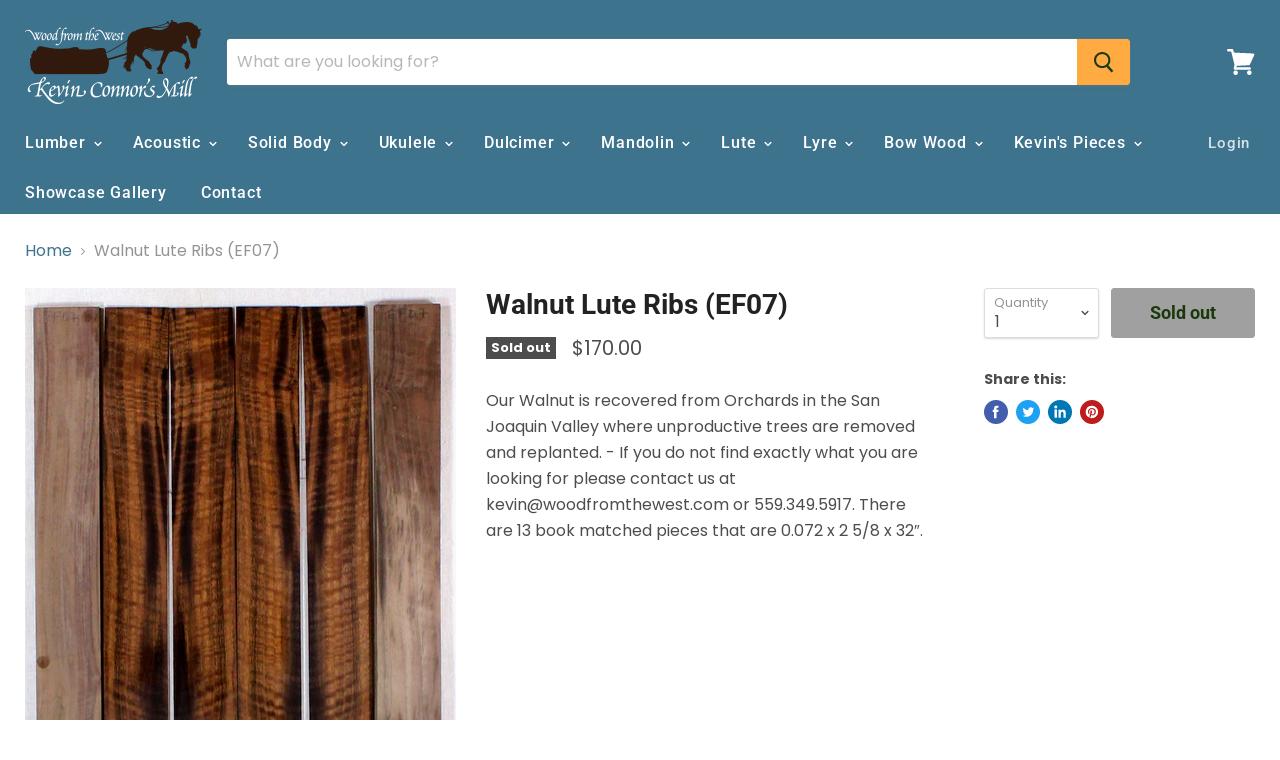

--- FILE ---
content_type: text/html; charset=utf-8
request_url: https://woodfromthewest.com/products/walnut-lute-ribs-ef07
body_size: 23428
content:
<!doctype html>
<html class="no-js no-touch" lang="en">
  <head>
    <meta charset="utf-8">
    <meta http-equiv="x-ua-compatible" content="IE=edge">
    <meta name="google-site-verification" content="uT2aDxt68VSiD-ma8pT7rScd_PFJ3P3qU4ebpDpmGAg" />

    <link rel="preconnect" href="https://cdn.shopify.com">
    <link rel="preconnect" href="https://fonts.shopifycdn.com">
    <link rel="preconnect" href="https://v.shopify.com">
    <link rel="preconnect" href="https://cdn.shopifycloud.com">

    <title>Walnut Lute Ribs (EF07) — Wood From the West</title>

    
      <meta name="description" content="Our Walnut is recovered from Orchards in the San Joaquin Valley where unproductive trees are removed and replanted. - If you do not find exactly what you are looking for please contact us at kevin@woodfromthewest.com or 559.349.5917. There are 13 book matched pieces that are 0.072 x 2 5/8 x 32″.">
    

    

    
      <link rel="canonical" href="https://woodfromthewest.com/products/walnut-lute-ribs-ef07" />
    

    <meta name="viewport" content="width=device-width">

    
    















<meta property="og:site_name" content="Wood From the West">
<meta property="og:url" content="https://woodfromthewest.com/products/walnut-lute-ribs-ef07">
<meta property="og:title" content="Walnut Lute Ribs (EF07)">
<meta property="og:type" content="website">
<meta property="og:description" content="Our Walnut is recovered from Orchards in the San Joaquin Valley where unproductive trees are removed and replanted. - If you do not find exactly what you are looking for please contact us at kevin@woodfromthewest.com or 559.349.5917. There are 13 book matched pieces that are 0.072 x 2 5/8 x 32″.">




    
    
    

    
    
    <meta
      property="og:image"
      content="https://woodfromthewest.com/cdn/shop/products/EF07_1200x2294.png?v=1568291686"
    />
    <meta
      property="og:image:secure_url"
      content="https://woodfromthewest.com/cdn/shop/products/EF07_1200x2294.png?v=1568291686"
    />
    <meta property="og:image:width" content="1200" />
    <meta property="og:image:height" content="2294" />
    
    
    <meta property="og:image:alt" content="Walnut Lute Ribs (EF07)" />
  
















<meta name="twitter:title" content="Walnut Lute Ribs (EF07)">
<meta name="twitter:description" content="Our Walnut is recovered from Orchards in the San Joaquin Valley where unproductive trees are removed and replanted. - If you do not find exactly what you are looking for please contact us at kevin@woodfromthewest.com or 559.349.5917. There are 13 book matched pieces that are 0.072 x 2 5/8 x 32″.">


    
    
    
      
      
      <meta name="twitter:card" content="summary">
    
    
    <meta
      property="twitter:image"
      content="https://woodfromthewest.com/cdn/shop/products/EF07_1200x1200_crop_center.png?v=1568291686"
    />
    <meta property="twitter:image:width" content="1200" />
    <meta property="twitter:image:height" content="1200" />
    
    
    <meta property="twitter:image:alt" content="Walnut Lute Ribs (EF07)" />
  



    <link rel="preload" href="//woodfromthewest.com/cdn/fonts/roboto/roboto_n5.250d51708d76acbac296b0e21ede8f81de4e37aa.woff2" as="font" crossorigin="anonymous">
    <link rel="preload" as="style" href="//woodfromthewest.com/cdn/shop/t/3/assets/theme.scss.css?v=128974354708465717281759259299">

    <!-- "snippets/buddha-megamenu-before.liquid" was not rendered, the associated app was uninstalled -->
  <!-- "snippets/buddha-megamenu.liquid" was not rendered, the associated app was uninstalled -->
  <script>window.performance && window.performance.mark && window.performance.mark('shopify.content_for_header.start');</script><meta name="google-site-verification" content="A_C-IlAh9bmKsksox_BOfQm3do0Qqg5MAIoB7izPKIE">
<meta id="shopify-digital-wallet" name="shopify-digital-wallet" content="/25736052820/digital_wallets/dialog">
<meta name="shopify-checkout-api-token" content="3811774a0e0ba7413e5e0b5026323767">
<link rel="alternate" type="application/json+oembed" href="https://woodfromthewest.com/products/walnut-lute-ribs-ef07.oembed">
<script async="async" src="/checkouts/internal/preloads.js?locale=en-US"></script>
<link rel="preconnect" href="https://shop.app" crossorigin="anonymous">
<script async="async" src="https://shop.app/checkouts/internal/preloads.js?locale=en-US&shop_id=25736052820" crossorigin="anonymous"></script>
<script id="apple-pay-shop-capabilities" type="application/json">{"shopId":25736052820,"countryCode":"US","currencyCode":"USD","merchantCapabilities":["supports3DS"],"merchantId":"gid:\/\/shopify\/Shop\/25736052820","merchantName":"Wood From the West","requiredBillingContactFields":["postalAddress","email","phone"],"requiredShippingContactFields":["postalAddress","email","phone"],"shippingType":"shipping","supportedNetworks":["visa","masterCard","amex","discover","elo","jcb"],"total":{"type":"pending","label":"Wood From the West","amount":"1.00"},"shopifyPaymentsEnabled":true,"supportsSubscriptions":true}</script>
<script id="shopify-features" type="application/json">{"accessToken":"3811774a0e0ba7413e5e0b5026323767","betas":["rich-media-storefront-analytics"],"domain":"woodfromthewest.com","predictiveSearch":true,"shopId":25736052820,"locale":"en"}</script>
<script>var Shopify = Shopify || {};
Shopify.shop = "wood-from-the-west.myshopify.com";
Shopify.locale = "en";
Shopify.currency = {"active":"USD","rate":"1.0"};
Shopify.country = "US";
Shopify.theme = {"name":"Empire","id":75128733780,"schema_name":"Empire","schema_version":"4.6.0","theme_store_id":838,"role":"main"};
Shopify.theme.handle = "null";
Shopify.theme.style = {"id":null,"handle":null};
Shopify.cdnHost = "woodfromthewest.com/cdn";
Shopify.routes = Shopify.routes || {};
Shopify.routes.root = "/";</script>
<script type="module">!function(o){(o.Shopify=o.Shopify||{}).modules=!0}(window);</script>
<script>!function(o){function n(){var o=[];function n(){o.push(Array.prototype.slice.apply(arguments))}return n.q=o,n}var t=o.Shopify=o.Shopify||{};t.loadFeatures=n(),t.autoloadFeatures=n()}(window);</script>
<script>
  window.ShopifyPay = window.ShopifyPay || {};
  window.ShopifyPay.apiHost = "shop.app\/pay";
  window.ShopifyPay.redirectState = null;
</script>
<script id="shop-js-analytics" type="application/json">{"pageType":"product"}</script>
<script defer="defer" async type="module" src="//woodfromthewest.com/cdn/shopifycloud/shop-js/modules/v2/client.init-shop-cart-sync_C5BV16lS.en.esm.js"></script>
<script defer="defer" async type="module" src="//woodfromthewest.com/cdn/shopifycloud/shop-js/modules/v2/chunk.common_CygWptCX.esm.js"></script>
<script type="module">
  await import("//woodfromthewest.com/cdn/shopifycloud/shop-js/modules/v2/client.init-shop-cart-sync_C5BV16lS.en.esm.js");
await import("//woodfromthewest.com/cdn/shopifycloud/shop-js/modules/v2/chunk.common_CygWptCX.esm.js");

  window.Shopify.SignInWithShop?.initShopCartSync?.({"fedCMEnabled":true,"windoidEnabled":true});

</script>
<script>
  window.Shopify = window.Shopify || {};
  if (!window.Shopify.featureAssets) window.Shopify.featureAssets = {};
  window.Shopify.featureAssets['shop-js'] = {"shop-cart-sync":["modules/v2/client.shop-cart-sync_ZFArdW7E.en.esm.js","modules/v2/chunk.common_CygWptCX.esm.js"],"init-fed-cm":["modules/v2/client.init-fed-cm_CmiC4vf6.en.esm.js","modules/v2/chunk.common_CygWptCX.esm.js"],"shop-button":["modules/v2/client.shop-button_tlx5R9nI.en.esm.js","modules/v2/chunk.common_CygWptCX.esm.js"],"shop-cash-offers":["modules/v2/client.shop-cash-offers_DOA2yAJr.en.esm.js","modules/v2/chunk.common_CygWptCX.esm.js","modules/v2/chunk.modal_D71HUcav.esm.js"],"init-windoid":["modules/v2/client.init-windoid_sURxWdc1.en.esm.js","modules/v2/chunk.common_CygWptCX.esm.js"],"shop-toast-manager":["modules/v2/client.shop-toast-manager_ClPi3nE9.en.esm.js","modules/v2/chunk.common_CygWptCX.esm.js"],"init-shop-email-lookup-coordinator":["modules/v2/client.init-shop-email-lookup-coordinator_B8hsDcYM.en.esm.js","modules/v2/chunk.common_CygWptCX.esm.js"],"init-shop-cart-sync":["modules/v2/client.init-shop-cart-sync_C5BV16lS.en.esm.js","modules/v2/chunk.common_CygWptCX.esm.js"],"avatar":["modules/v2/client.avatar_BTnouDA3.en.esm.js"],"pay-button":["modules/v2/client.pay-button_FdsNuTd3.en.esm.js","modules/v2/chunk.common_CygWptCX.esm.js"],"init-customer-accounts":["modules/v2/client.init-customer-accounts_DxDtT_ad.en.esm.js","modules/v2/client.shop-login-button_C5VAVYt1.en.esm.js","modules/v2/chunk.common_CygWptCX.esm.js","modules/v2/chunk.modal_D71HUcav.esm.js"],"init-shop-for-new-customer-accounts":["modules/v2/client.init-shop-for-new-customer-accounts_ChsxoAhi.en.esm.js","modules/v2/client.shop-login-button_C5VAVYt1.en.esm.js","modules/v2/chunk.common_CygWptCX.esm.js","modules/v2/chunk.modal_D71HUcav.esm.js"],"shop-login-button":["modules/v2/client.shop-login-button_C5VAVYt1.en.esm.js","modules/v2/chunk.common_CygWptCX.esm.js","modules/v2/chunk.modal_D71HUcav.esm.js"],"init-customer-accounts-sign-up":["modules/v2/client.init-customer-accounts-sign-up_CPSyQ0Tj.en.esm.js","modules/v2/client.shop-login-button_C5VAVYt1.en.esm.js","modules/v2/chunk.common_CygWptCX.esm.js","modules/v2/chunk.modal_D71HUcav.esm.js"],"shop-follow-button":["modules/v2/client.shop-follow-button_Cva4Ekp9.en.esm.js","modules/v2/chunk.common_CygWptCX.esm.js","modules/v2/chunk.modal_D71HUcav.esm.js"],"checkout-modal":["modules/v2/client.checkout-modal_BPM8l0SH.en.esm.js","modules/v2/chunk.common_CygWptCX.esm.js","modules/v2/chunk.modal_D71HUcav.esm.js"],"lead-capture":["modules/v2/client.lead-capture_Bi8yE_yS.en.esm.js","modules/v2/chunk.common_CygWptCX.esm.js","modules/v2/chunk.modal_D71HUcav.esm.js"],"shop-login":["modules/v2/client.shop-login_D6lNrXab.en.esm.js","modules/v2/chunk.common_CygWptCX.esm.js","modules/v2/chunk.modal_D71HUcav.esm.js"],"payment-terms":["modules/v2/client.payment-terms_CZxnsJam.en.esm.js","modules/v2/chunk.common_CygWptCX.esm.js","modules/v2/chunk.modal_D71HUcav.esm.js"]};
</script>
<script id="__st">var __st={"a":25736052820,"offset":-28800,"reqid":"8d342b40-bd17-4b43-a60c-077c75da5553-1768677891","pageurl":"woodfromthewest.com\/products\/walnut-lute-ribs-ef07","u":"6d7c5e675906","p":"product","rtyp":"product","rid":3755424088148};</script>
<script>window.ShopifyPaypalV4VisibilityTracking = true;</script>
<script id="captcha-bootstrap">!function(){'use strict';const t='contact',e='account',n='new_comment',o=[[t,t],['blogs',n],['comments',n],[t,'customer']],c=[[e,'customer_login'],[e,'guest_login'],[e,'recover_customer_password'],[e,'create_customer']],r=t=>t.map((([t,e])=>`form[action*='/${t}']:not([data-nocaptcha='true']) input[name='form_type'][value='${e}']`)).join(','),a=t=>()=>t?[...document.querySelectorAll(t)].map((t=>t.form)):[];function s(){const t=[...o],e=r(t);return a(e)}const i='password',u='form_key',d=['recaptcha-v3-token','g-recaptcha-response','h-captcha-response',i],f=()=>{try{return window.sessionStorage}catch{return}},m='__shopify_v',_=t=>t.elements[u];function p(t,e,n=!1){try{const o=window.sessionStorage,c=JSON.parse(o.getItem(e)),{data:r}=function(t){const{data:e,action:n}=t;return t[m]||n?{data:e,action:n}:{data:t,action:n}}(c);for(const[e,n]of Object.entries(r))t.elements[e]&&(t.elements[e].value=n);n&&o.removeItem(e)}catch(o){console.error('form repopulation failed',{error:o})}}const l='form_type',E='cptcha';function T(t){t.dataset[E]=!0}const w=window,h=w.document,L='Shopify',v='ce_forms',y='captcha';let A=!1;((t,e)=>{const n=(g='f06e6c50-85a8-45c8-87d0-21a2b65856fe',I='https://cdn.shopify.com/shopifycloud/storefront-forms-hcaptcha/ce_storefront_forms_captcha_hcaptcha.v1.5.2.iife.js',D={infoText:'Protected by hCaptcha',privacyText:'Privacy',termsText:'Terms'},(t,e,n)=>{const o=w[L][v],c=o.bindForm;if(c)return c(t,g,e,D).then(n);var r;o.q.push([[t,g,e,D],n]),r=I,A||(h.body.append(Object.assign(h.createElement('script'),{id:'captcha-provider',async:!0,src:r})),A=!0)});var g,I,D;w[L]=w[L]||{},w[L][v]=w[L][v]||{},w[L][v].q=[],w[L][y]=w[L][y]||{},w[L][y].protect=function(t,e){n(t,void 0,e),T(t)},Object.freeze(w[L][y]),function(t,e,n,w,h,L){const[v,y,A,g]=function(t,e,n){const i=e?o:[],u=t?c:[],d=[...i,...u],f=r(d),m=r(i),_=r(d.filter((([t,e])=>n.includes(e))));return[a(f),a(m),a(_),s()]}(w,h,L),I=t=>{const e=t.target;return e instanceof HTMLFormElement?e:e&&e.form},D=t=>v().includes(t);t.addEventListener('submit',(t=>{const e=I(t);if(!e)return;const n=D(e)&&!e.dataset.hcaptchaBound&&!e.dataset.recaptchaBound,o=_(e),c=g().includes(e)&&(!o||!o.value);(n||c)&&t.preventDefault(),c&&!n&&(function(t){try{if(!f())return;!function(t){const e=f();if(!e)return;const n=_(t);if(!n)return;const o=n.value;o&&e.removeItem(o)}(t);const e=Array.from(Array(32),(()=>Math.random().toString(36)[2])).join('');!function(t,e){_(t)||t.append(Object.assign(document.createElement('input'),{type:'hidden',name:u})),t.elements[u].value=e}(t,e),function(t,e){const n=f();if(!n)return;const o=[...t.querySelectorAll(`input[type='${i}']`)].map((({name:t})=>t)),c=[...d,...o],r={};for(const[a,s]of new FormData(t).entries())c.includes(a)||(r[a]=s);n.setItem(e,JSON.stringify({[m]:1,action:t.action,data:r}))}(t,e)}catch(e){console.error('failed to persist form',e)}}(e),e.submit())}));const S=(t,e)=>{t&&!t.dataset[E]&&(n(t,e.some((e=>e===t))),T(t))};for(const o of['focusin','change'])t.addEventListener(o,(t=>{const e=I(t);D(e)&&S(e,y())}));const B=e.get('form_key'),M=e.get(l),P=B&&M;t.addEventListener('DOMContentLoaded',(()=>{const t=y();if(P)for(const e of t)e.elements[l].value===M&&p(e,B);[...new Set([...A(),...v().filter((t=>'true'===t.dataset.shopifyCaptcha))])].forEach((e=>S(e,t)))}))}(h,new URLSearchParams(w.location.search),n,t,e,['guest_login'])})(!0,!0)}();</script>
<script integrity="sha256-4kQ18oKyAcykRKYeNunJcIwy7WH5gtpwJnB7kiuLZ1E=" data-source-attribution="shopify.loadfeatures" defer="defer" src="//woodfromthewest.com/cdn/shopifycloud/storefront/assets/storefront/load_feature-a0a9edcb.js" crossorigin="anonymous"></script>
<script crossorigin="anonymous" defer="defer" src="//woodfromthewest.com/cdn/shopifycloud/storefront/assets/shopify_pay/storefront-65b4c6d7.js?v=20250812"></script>
<script data-source-attribution="shopify.dynamic_checkout.dynamic.init">var Shopify=Shopify||{};Shopify.PaymentButton=Shopify.PaymentButton||{isStorefrontPortableWallets:!0,init:function(){window.Shopify.PaymentButton.init=function(){};var t=document.createElement("script");t.src="https://woodfromthewest.com/cdn/shopifycloud/portable-wallets/latest/portable-wallets.en.js",t.type="module",document.head.appendChild(t)}};
</script>
<script data-source-attribution="shopify.dynamic_checkout.buyer_consent">
  function portableWalletsHideBuyerConsent(e){var t=document.getElementById("shopify-buyer-consent"),n=document.getElementById("shopify-subscription-policy-button");t&&n&&(t.classList.add("hidden"),t.setAttribute("aria-hidden","true"),n.removeEventListener("click",e))}function portableWalletsShowBuyerConsent(e){var t=document.getElementById("shopify-buyer-consent"),n=document.getElementById("shopify-subscription-policy-button");t&&n&&(t.classList.remove("hidden"),t.removeAttribute("aria-hidden"),n.addEventListener("click",e))}window.Shopify?.PaymentButton&&(window.Shopify.PaymentButton.hideBuyerConsent=portableWalletsHideBuyerConsent,window.Shopify.PaymentButton.showBuyerConsent=portableWalletsShowBuyerConsent);
</script>
<script data-source-attribution="shopify.dynamic_checkout.cart.bootstrap">document.addEventListener("DOMContentLoaded",(function(){function t(){return document.querySelector("shopify-accelerated-checkout-cart, shopify-accelerated-checkout")}if(t())Shopify.PaymentButton.init();else{new MutationObserver((function(e,n){t()&&(Shopify.PaymentButton.init(),n.disconnect())})).observe(document.body,{childList:!0,subtree:!0})}}));
</script>
<link id="shopify-accelerated-checkout-styles" rel="stylesheet" media="screen" href="https://woodfromthewest.com/cdn/shopifycloud/portable-wallets/latest/accelerated-checkout-backwards-compat.css" crossorigin="anonymous">
<style id="shopify-accelerated-checkout-cart">
        #shopify-buyer-consent {
  margin-top: 1em;
  display: inline-block;
  width: 100%;
}

#shopify-buyer-consent.hidden {
  display: none;
}

#shopify-subscription-policy-button {
  background: none;
  border: none;
  padding: 0;
  text-decoration: underline;
  font-size: inherit;
  cursor: pointer;
}

#shopify-subscription-policy-button::before {
  box-shadow: none;
}

      </style>

<script>window.performance && window.performance.mark && window.performance.mark('shopify.content_for_header.end');</script>

    <script>
      document.documentElement.className=document.documentElement.className.replace(/\bno-js\b/,'js');
      if(window.Shopify&&window.Shopify.designMode)document.documentElement.className+=' in-theme-editor';
      if(('ontouchstart' in window)||window.DocumentTouch&&document instanceof DocumentTouch)document.documentElement.className=document.documentElement.className.replace(/\bno-touch\b/,'has-touch');
    </script>

    <link href="//woodfromthewest.com/cdn/shop/t/3/assets/theme.scss.css?v=128974354708465717281759259299" rel="stylesheet" type="text/css" media="all" />
  <link href="https://monorail-edge.shopifysvc.com" rel="dns-prefetch">
<script>(function(){if ("sendBeacon" in navigator && "performance" in window) {try {var session_token_from_headers = performance.getEntriesByType('navigation')[0].serverTiming.find(x => x.name == '_s').description;} catch {var session_token_from_headers = undefined;}var session_cookie_matches = document.cookie.match(/_shopify_s=([^;]*)/);var session_token_from_cookie = session_cookie_matches && session_cookie_matches.length === 2 ? session_cookie_matches[1] : "";var session_token = session_token_from_headers || session_token_from_cookie || "";function handle_abandonment_event(e) {var entries = performance.getEntries().filter(function(entry) {return /monorail-edge.shopifysvc.com/.test(entry.name);});if (!window.abandonment_tracked && entries.length === 0) {window.abandonment_tracked = true;var currentMs = Date.now();var navigation_start = performance.timing.navigationStart;var payload = {shop_id: 25736052820,url: window.location.href,navigation_start,duration: currentMs - navigation_start,session_token,page_type: "product"};window.navigator.sendBeacon("https://monorail-edge.shopifysvc.com/v1/produce", JSON.stringify({schema_id: "online_store_buyer_site_abandonment/1.1",payload: payload,metadata: {event_created_at_ms: currentMs,event_sent_at_ms: currentMs}}));}}window.addEventListener('pagehide', handle_abandonment_event);}}());</script>
<script id="web-pixels-manager-setup">(function e(e,d,r,n,o){if(void 0===o&&(o={}),!Boolean(null===(a=null===(i=window.Shopify)||void 0===i?void 0:i.analytics)||void 0===a?void 0:a.replayQueue)){var i,a;window.Shopify=window.Shopify||{};var t=window.Shopify;t.analytics=t.analytics||{};var s=t.analytics;s.replayQueue=[],s.publish=function(e,d,r){return s.replayQueue.push([e,d,r]),!0};try{self.performance.mark("wpm:start")}catch(e){}var l=function(){var e={modern:/Edge?\/(1{2}[4-9]|1[2-9]\d|[2-9]\d{2}|\d{4,})\.\d+(\.\d+|)|Firefox\/(1{2}[4-9]|1[2-9]\d|[2-9]\d{2}|\d{4,})\.\d+(\.\d+|)|Chrom(ium|e)\/(9{2}|\d{3,})\.\d+(\.\d+|)|(Maci|X1{2}).+ Version\/(15\.\d+|(1[6-9]|[2-9]\d|\d{3,})\.\d+)([,.]\d+|)( \(\w+\)|)( Mobile\/\w+|) Safari\/|Chrome.+OPR\/(9{2}|\d{3,})\.\d+\.\d+|(CPU[ +]OS|iPhone[ +]OS|CPU[ +]iPhone|CPU IPhone OS|CPU iPad OS)[ +]+(15[._]\d+|(1[6-9]|[2-9]\d|\d{3,})[._]\d+)([._]\d+|)|Android:?[ /-](13[3-9]|1[4-9]\d|[2-9]\d{2}|\d{4,})(\.\d+|)(\.\d+|)|Android.+Firefox\/(13[5-9]|1[4-9]\d|[2-9]\d{2}|\d{4,})\.\d+(\.\d+|)|Android.+Chrom(ium|e)\/(13[3-9]|1[4-9]\d|[2-9]\d{2}|\d{4,})\.\d+(\.\d+|)|SamsungBrowser\/([2-9]\d|\d{3,})\.\d+/,legacy:/Edge?\/(1[6-9]|[2-9]\d|\d{3,})\.\d+(\.\d+|)|Firefox\/(5[4-9]|[6-9]\d|\d{3,})\.\d+(\.\d+|)|Chrom(ium|e)\/(5[1-9]|[6-9]\d|\d{3,})\.\d+(\.\d+|)([\d.]+$|.*Safari\/(?![\d.]+ Edge\/[\d.]+$))|(Maci|X1{2}).+ Version\/(10\.\d+|(1[1-9]|[2-9]\d|\d{3,})\.\d+)([,.]\d+|)( \(\w+\)|)( Mobile\/\w+|) Safari\/|Chrome.+OPR\/(3[89]|[4-9]\d|\d{3,})\.\d+\.\d+|(CPU[ +]OS|iPhone[ +]OS|CPU[ +]iPhone|CPU IPhone OS|CPU iPad OS)[ +]+(10[._]\d+|(1[1-9]|[2-9]\d|\d{3,})[._]\d+)([._]\d+|)|Android:?[ /-](13[3-9]|1[4-9]\d|[2-9]\d{2}|\d{4,})(\.\d+|)(\.\d+|)|Mobile Safari.+OPR\/([89]\d|\d{3,})\.\d+\.\d+|Android.+Firefox\/(13[5-9]|1[4-9]\d|[2-9]\d{2}|\d{4,})\.\d+(\.\d+|)|Android.+Chrom(ium|e)\/(13[3-9]|1[4-9]\d|[2-9]\d{2}|\d{4,})\.\d+(\.\d+|)|Android.+(UC? ?Browser|UCWEB|U3)[ /]?(15\.([5-9]|\d{2,})|(1[6-9]|[2-9]\d|\d{3,})\.\d+)\.\d+|SamsungBrowser\/(5\.\d+|([6-9]|\d{2,})\.\d+)|Android.+MQ{2}Browser\/(14(\.(9|\d{2,})|)|(1[5-9]|[2-9]\d|\d{3,})(\.\d+|))(\.\d+|)|K[Aa][Ii]OS\/(3\.\d+|([4-9]|\d{2,})\.\d+)(\.\d+|)/},d=e.modern,r=e.legacy,n=navigator.userAgent;return n.match(d)?"modern":n.match(r)?"legacy":"unknown"}(),u="modern"===l?"modern":"legacy",c=(null!=n?n:{modern:"",legacy:""})[u],f=function(e){return[e.baseUrl,"/wpm","/b",e.hashVersion,"modern"===e.buildTarget?"m":"l",".js"].join("")}({baseUrl:d,hashVersion:r,buildTarget:u}),m=function(e){var d=e.version,r=e.bundleTarget,n=e.surface,o=e.pageUrl,i=e.monorailEndpoint;return{emit:function(e){var a=e.status,t=e.errorMsg,s=(new Date).getTime(),l=JSON.stringify({metadata:{event_sent_at_ms:s},events:[{schema_id:"web_pixels_manager_load/3.1",payload:{version:d,bundle_target:r,page_url:o,status:a,surface:n,error_msg:t},metadata:{event_created_at_ms:s}}]});if(!i)return console&&console.warn&&console.warn("[Web Pixels Manager] No Monorail endpoint provided, skipping logging."),!1;try{return self.navigator.sendBeacon.bind(self.navigator)(i,l)}catch(e){}var u=new XMLHttpRequest;try{return u.open("POST",i,!0),u.setRequestHeader("Content-Type","text/plain"),u.send(l),!0}catch(e){return console&&console.warn&&console.warn("[Web Pixels Manager] Got an unhandled error while logging to Monorail."),!1}}}}({version:r,bundleTarget:l,surface:e.surface,pageUrl:self.location.href,monorailEndpoint:e.monorailEndpoint});try{o.browserTarget=l,function(e){var d=e.src,r=e.async,n=void 0===r||r,o=e.onload,i=e.onerror,a=e.sri,t=e.scriptDataAttributes,s=void 0===t?{}:t,l=document.createElement("script"),u=document.querySelector("head"),c=document.querySelector("body");if(l.async=n,l.src=d,a&&(l.integrity=a,l.crossOrigin="anonymous"),s)for(var f in s)if(Object.prototype.hasOwnProperty.call(s,f))try{l.dataset[f]=s[f]}catch(e){}if(o&&l.addEventListener("load",o),i&&l.addEventListener("error",i),u)u.appendChild(l);else{if(!c)throw new Error("Did not find a head or body element to append the script");c.appendChild(l)}}({src:f,async:!0,onload:function(){if(!function(){var e,d;return Boolean(null===(d=null===(e=window.Shopify)||void 0===e?void 0:e.analytics)||void 0===d?void 0:d.initialized)}()){var d=window.webPixelsManager.init(e)||void 0;if(d){var r=window.Shopify.analytics;r.replayQueue.forEach((function(e){var r=e[0],n=e[1],o=e[2];d.publishCustomEvent(r,n,o)})),r.replayQueue=[],r.publish=d.publishCustomEvent,r.visitor=d.visitor,r.initialized=!0}}},onerror:function(){return m.emit({status:"failed",errorMsg:"".concat(f," has failed to load")})},sri:function(e){var d=/^sha384-[A-Za-z0-9+/=]+$/;return"string"==typeof e&&d.test(e)}(c)?c:"",scriptDataAttributes:o}),m.emit({status:"loading"})}catch(e){m.emit({status:"failed",errorMsg:(null==e?void 0:e.message)||"Unknown error"})}}})({shopId: 25736052820,storefrontBaseUrl: "https://woodfromthewest.com",extensionsBaseUrl: "https://extensions.shopifycdn.com/cdn/shopifycloud/web-pixels-manager",monorailEndpoint: "https://monorail-edge.shopifysvc.com/unstable/produce_batch",surface: "storefront-renderer",enabledBetaFlags: ["2dca8a86"],webPixelsConfigList: [{"id":"774799674","configuration":"{\"config\":\"{\\\"pixel_id\\\":\\\"AW-819571973\\\",\\\"target_country\\\":\\\"US\\\",\\\"gtag_events\\\":[{\\\"type\\\":\\\"search\\\",\\\"action_label\\\":\\\"AW-819571973\\\/pV71CLWB7eIBEIXa5oYD\\\"},{\\\"type\\\":\\\"begin_checkout\\\",\\\"action_label\\\":\\\"AW-819571973\\\/XyYvCLKB7eIBEIXa5oYD\\\"},{\\\"type\\\":\\\"view_item\\\",\\\"action_label\\\":[\\\"AW-819571973\\\/twuDCO2A7eIBEIXa5oYD\\\",\\\"MC-JZX5735S07\\\"]},{\\\"type\\\":\\\"purchase\\\",\\\"action_label\\\":[\\\"AW-819571973\\\/xt-kCOqA7eIBEIXa5oYD\\\",\\\"MC-JZX5735S07\\\"]},{\\\"type\\\":\\\"page_view\\\",\\\"action_label\\\":[\\\"AW-819571973\\\/govkCOeA7eIBEIXa5oYD\\\",\\\"MC-JZX5735S07\\\"]},{\\\"type\\\":\\\"add_payment_info\\\",\\\"action_label\\\":\\\"AW-819571973\\\/twvdCLiB7eIBEIXa5oYD\\\"},{\\\"type\\\":\\\"add_to_cart\\\",\\\"action_label\\\":\\\"AW-819571973\\\/gMHXCK-B7eIBEIXa5oYD\\\"}],\\\"enable_monitoring_mode\\\":false}\"}","eventPayloadVersion":"v1","runtimeContext":"OPEN","scriptVersion":"b2a88bafab3e21179ed38636efcd8a93","type":"APP","apiClientId":1780363,"privacyPurposes":[],"dataSharingAdjustments":{"protectedCustomerApprovalScopes":["read_customer_address","read_customer_email","read_customer_name","read_customer_personal_data","read_customer_phone"]}},{"id":"149815610","eventPayloadVersion":"v1","runtimeContext":"LAX","scriptVersion":"1","type":"CUSTOM","privacyPurposes":["ANALYTICS"],"name":"Google Analytics tag (migrated)"},{"id":"shopify-app-pixel","configuration":"{}","eventPayloadVersion":"v1","runtimeContext":"STRICT","scriptVersion":"0450","apiClientId":"shopify-pixel","type":"APP","privacyPurposes":["ANALYTICS","MARKETING"]},{"id":"shopify-custom-pixel","eventPayloadVersion":"v1","runtimeContext":"LAX","scriptVersion":"0450","apiClientId":"shopify-pixel","type":"CUSTOM","privacyPurposes":["ANALYTICS","MARKETING"]}],isMerchantRequest: false,initData: {"shop":{"name":"Wood From the West","paymentSettings":{"currencyCode":"USD"},"myshopifyDomain":"wood-from-the-west.myshopify.com","countryCode":"US","storefrontUrl":"https:\/\/woodfromthewest.com"},"customer":null,"cart":null,"checkout":null,"productVariants":[{"price":{"amount":170.0,"currencyCode":"USD"},"product":{"title":"Walnut Lute Ribs (EF07)","vendor":"Wood From the West","id":"3755424088148","untranslatedTitle":"Walnut Lute Ribs (EF07)","url":"\/products\/walnut-lute-ribs-ef07","type":"Lute"},"id":"29372258582612","image":{"src":"\/\/woodfromthewest.com\/cdn\/shop\/products\/EF07.png?v=1568291686"},"sku":"EF07","title":"Default Title","untranslatedTitle":"Default Title"}],"purchasingCompany":null},},"https://woodfromthewest.com/cdn","fcfee988w5aeb613cpc8e4bc33m6693e112",{"modern":"","legacy":""},{"shopId":"25736052820","storefrontBaseUrl":"https:\/\/woodfromthewest.com","extensionBaseUrl":"https:\/\/extensions.shopifycdn.com\/cdn\/shopifycloud\/web-pixels-manager","surface":"storefront-renderer","enabledBetaFlags":"[\"2dca8a86\"]","isMerchantRequest":"false","hashVersion":"fcfee988w5aeb613cpc8e4bc33m6693e112","publish":"custom","events":"[[\"page_viewed\",{}],[\"product_viewed\",{\"productVariant\":{\"price\":{\"amount\":170.0,\"currencyCode\":\"USD\"},\"product\":{\"title\":\"Walnut Lute Ribs (EF07)\",\"vendor\":\"Wood From the West\",\"id\":\"3755424088148\",\"untranslatedTitle\":\"Walnut Lute Ribs (EF07)\",\"url\":\"\/products\/walnut-lute-ribs-ef07\",\"type\":\"Lute\"},\"id\":\"29372258582612\",\"image\":{\"src\":\"\/\/woodfromthewest.com\/cdn\/shop\/products\/EF07.png?v=1568291686\"},\"sku\":\"EF07\",\"title\":\"Default Title\",\"untranslatedTitle\":\"Default Title\"}}]]"});</script><script>
  window.ShopifyAnalytics = window.ShopifyAnalytics || {};
  window.ShopifyAnalytics.meta = window.ShopifyAnalytics.meta || {};
  window.ShopifyAnalytics.meta.currency = 'USD';
  var meta = {"product":{"id":3755424088148,"gid":"gid:\/\/shopify\/Product\/3755424088148","vendor":"Wood From the West","type":"Lute","handle":"walnut-lute-ribs-ef07","variants":[{"id":29372258582612,"price":17000,"name":"Walnut Lute Ribs (EF07)","public_title":null,"sku":"EF07"}],"remote":false},"page":{"pageType":"product","resourceType":"product","resourceId":3755424088148,"requestId":"8d342b40-bd17-4b43-a60c-077c75da5553-1768677891"}};
  for (var attr in meta) {
    window.ShopifyAnalytics.meta[attr] = meta[attr];
  }
</script>
<script class="analytics">
  (function () {
    var customDocumentWrite = function(content) {
      var jquery = null;

      if (window.jQuery) {
        jquery = window.jQuery;
      } else if (window.Checkout && window.Checkout.$) {
        jquery = window.Checkout.$;
      }

      if (jquery) {
        jquery('body').append(content);
      }
    };

    var hasLoggedConversion = function(token) {
      if (token) {
        return document.cookie.indexOf('loggedConversion=' + token) !== -1;
      }
      return false;
    }

    var setCookieIfConversion = function(token) {
      if (token) {
        var twoMonthsFromNow = new Date(Date.now());
        twoMonthsFromNow.setMonth(twoMonthsFromNow.getMonth() + 2);

        document.cookie = 'loggedConversion=' + token + '; expires=' + twoMonthsFromNow;
      }
    }

    var trekkie = window.ShopifyAnalytics.lib = window.trekkie = window.trekkie || [];
    if (trekkie.integrations) {
      return;
    }
    trekkie.methods = [
      'identify',
      'page',
      'ready',
      'track',
      'trackForm',
      'trackLink'
    ];
    trekkie.factory = function(method) {
      return function() {
        var args = Array.prototype.slice.call(arguments);
        args.unshift(method);
        trekkie.push(args);
        return trekkie;
      };
    };
    for (var i = 0; i < trekkie.methods.length; i++) {
      var key = trekkie.methods[i];
      trekkie[key] = trekkie.factory(key);
    }
    trekkie.load = function(config) {
      trekkie.config = config || {};
      trekkie.config.initialDocumentCookie = document.cookie;
      var first = document.getElementsByTagName('script')[0];
      var script = document.createElement('script');
      script.type = 'text/javascript';
      script.onerror = function(e) {
        var scriptFallback = document.createElement('script');
        scriptFallback.type = 'text/javascript';
        scriptFallback.onerror = function(error) {
                var Monorail = {
      produce: function produce(monorailDomain, schemaId, payload) {
        var currentMs = new Date().getTime();
        var event = {
          schema_id: schemaId,
          payload: payload,
          metadata: {
            event_created_at_ms: currentMs,
            event_sent_at_ms: currentMs
          }
        };
        return Monorail.sendRequest("https://" + monorailDomain + "/v1/produce", JSON.stringify(event));
      },
      sendRequest: function sendRequest(endpointUrl, payload) {
        // Try the sendBeacon API
        if (window && window.navigator && typeof window.navigator.sendBeacon === 'function' && typeof window.Blob === 'function' && !Monorail.isIos12()) {
          var blobData = new window.Blob([payload], {
            type: 'text/plain'
          });

          if (window.navigator.sendBeacon(endpointUrl, blobData)) {
            return true;
          } // sendBeacon was not successful

        } // XHR beacon

        var xhr = new XMLHttpRequest();

        try {
          xhr.open('POST', endpointUrl);
          xhr.setRequestHeader('Content-Type', 'text/plain');
          xhr.send(payload);
        } catch (e) {
          console.log(e);
        }

        return false;
      },
      isIos12: function isIos12() {
        return window.navigator.userAgent.lastIndexOf('iPhone; CPU iPhone OS 12_') !== -1 || window.navigator.userAgent.lastIndexOf('iPad; CPU OS 12_') !== -1;
      }
    };
    Monorail.produce('monorail-edge.shopifysvc.com',
      'trekkie_storefront_load_errors/1.1',
      {shop_id: 25736052820,
      theme_id: 75128733780,
      app_name: "storefront",
      context_url: window.location.href,
      source_url: "//woodfromthewest.com/cdn/s/trekkie.storefront.cd680fe47e6c39ca5d5df5f0a32d569bc48c0f27.min.js"});

        };
        scriptFallback.async = true;
        scriptFallback.src = '//woodfromthewest.com/cdn/s/trekkie.storefront.cd680fe47e6c39ca5d5df5f0a32d569bc48c0f27.min.js';
        first.parentNode.insertBefore(scriptFallback, first);
      };
      script.async = true;
      script.src = '//woodfromthewest.com/cdn/s/trekkie.storefront.cd680fe47e6c39ca5d5df5f0a32d569bc48c0f27.min.js';
      first.parentNode.insertBefore(script, first);
    };
    trekkie.load(
      {"Trekkie":{"appName":"storefront","development":false,"defaultAttributes":{"shopId":25736052820,"isMerchantRequest":null,"themeId":75128733780,"themeCityHash":"12729906346669701214","contentLanguage":"en","currency":"USD","eventMetadataId":"733bd67c-7972-45f9-b6d9-94a9df3b7cde"},"isServerSideCookieWritingEnabled":true,"monorailRegion":"shop_domain","enabledBetaFlags":["65f19447"]},"Session Attribution":{},"S2S":{"facebookCapiEnabled":false,"source":"trekkie-storefront-renderer","apiClientId":580111}}
    );

    var loaded = false;
    trekkie.ready(function() {
      if (loaded) return;
      loaded = true;

      window.ShopifyAnalytics.lib = window.trekkie;

      var originalDocumentWrite = document.write;
      document.write = customDocumentWrite;
      try { window.ShopifyAnalytics.merchantGoogleAnalytics.call(this); } catch(error) {};
      document.write = originalDocumentWrite;

      window.ShopifyAnalytics.lib.page(null,{"pageType":"product","resourceType":"product","resourceId":3755424088148,"requestId":"8d342b40-bd17-4b43-a60c-077c75da5553-1768677891","shopifyEmitted":true});

      var match = window.location.pathname.match(/checkouts\/(.+)\/(thank_you|post_purchase)/)
      var token = match? match[1]: undefined;
      if (!hasLoggedConversion(token)) {
        setCookieIfConversion(token);
        window.ShopifyAnalytics.lib.track("Viewed Product",{"currency":"USD","variantId":29372258582612,"productId":3755424088148,"productGid":"gid:\/\/shopify\/Product\/3755424088148","name":"Walnut Lute Ribs (EF07)","price":"170.00","sku":"EF07","brand":"Wood From the West","variant":null,"category":"Lute","nonInteraction":true,"remote":false},undefined,undefined,{"shopifyEmitted":true});
      window.ShopifyAnalytics.lib.track("monorail:\/\/trekkie_storefront_viewed_product\/1.1",{"currency":"USD","variantId":29372258582612,"productId":3755424088148,"productGid":"gid:\/\/shopify\/Product\/3755424088148","name":"Walnut Lute Ribs (EF07)","price":"170.00","sku":"EF07","brand":"Wood From the West","variant":null,"category":"Lute","nonInteraction":true,"remote":false,"referer":"https:\/\/woodfromthewest.com\/products\/walnut-lute-ribs-ef07"});
      }
    });


        var eventsListenerScript = document.createElement('script');
        eventsListenerScript.async = true;
        eventsListenerScript.src = "//woodfromthewest.com/cdn/shopifycloud/storefront/assets/shop_events_listener-3da45d37.js";
        document.getElementsByTagName('head')[0].appendChild(eventsListenerScript);

})();</script>
  <script>
  if (!window.ga || (window.ga && typeof window.ga !== 'function')) {
    window.ga = function ga() {
      (window.ga.q = window.ga.q || []).push(arguments);
      if (window.Shopify && window.Shopify.analytics && typeof window.Shopify.analytics.publish === 'function') {
        window.Shopify.analytics.publish("ga_stub_called", {}, {sendTo: "google_osp_migration"});
      }
      console.error("Shopify's Google Analytics stub called with:", Array.from(arguments), "\nSee https://help.shopify.com/manual/promoting-marketing/pixels/pixel-migration#google for more information.");
    };
    if (window.Shopify && window.Shopify.analytics && typeof window.Shopify.analytics.publish === 'function') {
      window.Shopify.analytics.publish("ga_stub_initialized", {}, {sendTo: "google_osp_migration"});
    }
  }
</script>
<script
  defer
  src="https://woodfromthewest.com/cdn/shopifycloud/perf-kit/shopify-perf-kit-3.0.4.min.js"
  data-application="storefront-renderer"
  data-shop-id="25736052820"
  data-render-region="gcp-us-central1"
  data-page-type="product"
  data-theme-instance-id="75128733780"
  data-theme-name="Empire"
  data-theme-version="4.6.0"
  data-monorail-region="shop_domain"
  data-resource-timing-sampling-rate="10"
  data-shs="true"
  data-shs-beacon="true"
  data-shs-export-with-fetch="true"
  data-shs-logs-sample-rate="1"
  data-shs-beacon-endpoint="https://woodfromthewest.com/api/collect"
></script>
</head>

  <body class="template-product">
  <!-- "snippets/buddha-megamenu-wireframe.liquid" was not rendered, the associated app was uninstalled -->
    <a class="skip-to-main" href="#site-main">Skip to content</a>
    <div id="shopify-section-static-announcement" class="shopify-section site-announcement"><script
  type="application/json"
  data-section-id="static-announcement"
  data-section-type="static-announcement">
</script>










</div>
    <header
      class="site-header site-header-nav--open"
      role="banner"
      data-site-header
    >
      <div id="shopify-section-static-header" class="shopify-section site-header-wrapper"><script
  type="application/json"
  data-section-id="static-header"
  data-section-type="static-header"
  data-section-data>
  {
    "settings": {
      "sticky_header": true,
      "live_search": {
        "enable": true,
        "enable_images": true,
        "enable_content": true,
        "money_format": "${{amount}}",
        "context": {
          "view_all_results": "View all results",
          "view_all_products": "View all products",
          "content_results": {
            "title": "Pages \u0026amp; Posts",
            "no_results": "No results."
          },
          "no_results_products": {
            "title": "No products for “*terms*”.",
            "message": "Sorry, we couldn’t find any matches."
          }
        }
      }
    },
    "currency": {
      "enable": false,
      "shop_currency": "USD",
      "default_currency": "USD",
      "display_format": "money_with_currency_format",
      "money_format": "${{amount}} USD",
      "money_format_no_currency": "${{amount}}",
      "money_format_currency": "${{amount}} USD"
    }
  }
</script>

<div
  class="
    site-header-main
    
  "
  data-site-header-main
  data-site-header-sticky
>
  <a class="site-header-menu-toggle" href="#" data-menu-toggle>
    <div class="site-header-menu-toggle--button" tabindex="-1">
      <span class="toggle-icon--bar toggle-icon--bar-top"></span>
      <span class="toggle-icon--bar toggle-icon--bar-middle"></span>
      <span class="toggle-icon--bar toggle-icon--bar-bottom"></span>
      <span class="visually-hidden">Menu</span>
    </div>
  </a>

  <div
    class="
      site-header-main-content
      
    "
  >
    <div class="site-header-logo">
      <a
        class="site-logo"
        href="/">
        
          
          
          
          
          

          

          

  

  <img
    
      src="//woodfromthewest.com/cdn/shop/files/logo-white_febc08a2-0843-4487-aa06-12bdd3999f64_177x84.png?v=1614301492"
    
    alt=""

    
      data-rimg
      srcset="//woodfromthewest.com/cdn/shop/files/logo-white_febc08a2-0843-4487-aa06-12bdd3999f64_177x84.png?v=1614301492 1x"
    

    class="site-logo-image"
    style="
            max-width: 200px;
            max-height: 100px;
          "
    
  >




        
      </a>
    </div>

    



<div class="live-search" data-live-search>
  <form
    class="live-search-form form-fields-inline"
    action="/search"
    method="get"
    role="search"
    aria-label="Product"
    data-live-search-form
  >
    <input type="hidden" name="type" value="article,page,product">
    <div class="form-field no-label">
      <input
        class="form-field-input live-search-form-field"
        type="text"
        name="q"
        aria-label="Search"
        placeholder="What are you looking for?"
        
        autocomplete="off"
        data-live-search-input>
      <button
        class="live-search-takeover-cancel"
        type="submit"
        data-live-search-takeover-cancel>
        Cancel
      </button>

      <button
        class="live-search-button button-primary"
        type="button"
        aria-label="Search"
        data-live-search-submit
      >
        <span class="search-icon search-icon--inactive">
          <svg
  aria-hidden="true"
  focusable="false"
  role="presentation"
  xmlns="http://www.w3.org/2000/svg"
  width="20"
  height="21"
  viewBox="0 0 20 21"
>
  <path fill="currentColor" fill-rule="evenodd" d="M12.514 14.906a8.264 8.264 0 0 1-4.322 1.21C3.668 16.116 0 12.513 0 8.07 0 3.626 3.668.023 8.192.023c4.525 0 8.193 3.603 8.193 8.047 0 2.033-.769 3.89-2.035 5.307l4.999 5.552-1.775 1.597-5.06-5.62zm-4.322-.843c3.37 0 6.102-2.684 6.102-5.993 0-3.31-2.732-5.994-6.102-5.994S2.09 4.76 2.09 8.07c0 3.31 2.732 5.993 6.102 5.993z"/>
</svg>
        </span>
        <span class="search-icon search-icon--active">
          <svg
  aria-hidden="true"
  focusable="false"
  role="presentation"
  width="26"
  height="26"
  viewBox="0 0 26 26"
  xmlns="http://www.w3.org/2000/svg"
>
  <g fill-rule="nonzero" fill="currentColor">
    <path d="M13 26C5.82 26 0 20.18 0 13S5.82 0 13 0s13 5.82 13 13-5.82 13-13 13zm0-3.852a9.148 9.148 0 1 0 0-18.296 9.148 9.148 0 0 0 0 18.296z" opacity=".29"/><path d="M13 26c7.18 0 13-5.82 13-13a1.926 1.926 0 0 0-3.852 0A9.148 9.148 0 0 1 13 22.148 1.926 1.926 0 0 0 13 26z"/>
  </g>
</svg>
        </span>
      </button>
    </div>

    <div class="search-flydown" data-live-search-flydown>
      <div class="search-flydown--placeholder" data-live-search-placeholder>
        <div class="search-flydown--product-items">
          
            <a class="search-flydown--product search-flydown--product" href="#">
              
                <div class="search-flydown--product-image">
                  <svg class="placeholder--image placeholder--content-image" xmlns="http://www.w3.org/2000/svg" viewBox="0 0 525.5 525.5"><path d="M324.5 212.7H203c-1.6 0-2.8 1.3-2.8 2.8V308c0 1.6 1.3 2.8 2.8 2.8h121.6c1.6 0 2.8-1.3 2.8-2.8v-92.5c0-1.6-1.3-2.8-2.9-2.8zm1.1 95.3c0 .6-.5 1.1-1.1 1.1H203c-.6 0-1.1-.5-1.1-1.1v-92.5c0-.6.5-1.1 1.1-1.1h121.6c.6 0 1.1.5 1.1 1.1V308z"/><path d="M210.4 299.5H240v.1s.1 0 .2-.1h75.2v-76.2h-105v76.2zm1.8-7.2l20-20c1.6-1.6 3.8-2.5 6.1-2.5s4.5.9 6.1 2.5l1.5 1.5 16.8 16.8c-12.9 3.3-20.7 6.3-22.8 7.2h-27.7v-5.5zm101.5-10.1c-20.1 1.7-36.7 4.8-49.1 7.9l-16.9-16.9 26.3-26.3c1.6-1.6 3.8-2.5 6.1-2.5s4.5.9 6.1 2.5l27.5 27.5v7.8zm-68.9 15.5c9.7-3.5 33.9-10.9 68.9-13.8v13.8h-68.9zm68.9-72.7v46.8l-26.2-26.2c-1.9-1.9-4.5-3-7.3-3s-5.4 1.1-7.3 3l-26.3 26.3-.9-.9c-1.9-1.9-4.5-3-7.3-3s-5.4 1.1-7.3 3l-18.8 18.8V225h101.4z"/><path d="M232.8 254c4.6 0 8.3-3.7 8.3-8.3s-3.7-8.3-8.3-8.3-8.3 3.7-8.3 8.3 3.7 8.3 8.3 8.3zm0-14.9c3.6 0 6.6 2.9 6.6 6.6s-2.9 6.6-6.6 6.6-6.6-2.9-6.6-6.6 3-6.6 6.6-6.6z"/></svg>
                </div>
              

              <div class="search-flydown--product-text">
                <span class="search-flydown--product-title placeholder--content-text"></span>
                <span class="search-flydown--product-price placeholder--content-text"></span>
              </div>
            </a>
          
            <a class="search-flydown--product search-flydown--product" href="#">
              
                <div class="search-flydown--product-image">
                  <svg class="placeholder--image placeholder--content-image" xmlns="http://www.w3.org/2000/svg" viewBox="0 0 525.5 525.5"><path d="M324.5 212.7H203c-1.6 0-2.8 1.3-2.8 2.8V308c0 1.6 1.3 2.8 2.8 2.8h121.6c1.6 0 2.8-1.3 2.8-2.8v-92.5c0-1.6-1.3-2.8-2.9-2.8zm1.1 95.3c0 .6-.5 1.1-1.1 1.1H203c-.6 0-1.1-.5-1.1-1.1v-92.5c0-.6.5-1.1 1.1-1.1h121.6c.6 0 1.1.5 1.1 1.1V308z"/><path d="M210.4 299.5H240v.1s.1 0 .2-.1h75.2v-76.2h-105v76.2zm1.8-7.2l20-20c1.6-1.6 3.8-2.5 6.1-2.5s4.5.9 6.1 2.5l1.5 1.5 16.8 16.8c-12.9 3.3-20.7 6.3-22.8 7.2h-27.7v-5.5zm101.5-10.1c-20.1 1.7-36.7 4.8-49.1 7.9l-16.9-16.9 26.3-26.3c1.6-1.6 3.8-2.5 6.1-2.5s4.5.9 6.1 2.5l27.5 27.5v7.8zm-68.9 15.5c9.7-3.5 33.9-10.9 68.9-13.8v13.8h-68.9zm68.9-72.7v46.8l-26.2-26.2c-1.9-1.9-4.5-3-7.3-3s-5.4 1.1-7.3 3l-26.3 26.3-.9-.9c-1.9-1.9-4.5-3-7.3-3s-5.4 1.1-7.3 3l-18.8 18.8V225h101.4z"/><path d="M232.8 254c4.6 0 8.3-3.7 8.3-8.3s-3.7-8.3-8.3-8.3-8.3 3.7-8.3 8.3 3.7 8.3 8.3 8.3zm0-14.9c3.6 0 6.6 2.9 6.6 6.6s-2.9 6.6-6.6 6.6-6.6-2.9-6.6-6.6 3-6.6 6.6-6.6z"/></svg>
                </div>
              

              <div class="search-flydown--product-text">
                <span class="search-flydown--product-title placeholder--content-text"></span>
                <span class="search-flydown--product-price placeholder--content-text"></span>
              </div>
            </a>
          
            <a class="search-flydown--product search-flydown--product" href="#">
              
                <div class="search-flydown--product-image">
                  <svg class="placeholder--image placeholder--content-image" xmlns="http://www.w3.org/2000/svg" viewBox="0 0 525.5 525.5"><path d="M324.5 212.7H203c-1.6 0-2.8 1.3-2.8 2.8V308c0 1.6 1.3 2.8 2.8 2.8h121.6c1.6 0 2.8-1.3 2.8-2.8v-92.5c0-1.6-1.3-2.8-2.9-2.8zm1.1 95.3c0 .6-.5 1.1-1.1 1.1H203c-.6 0-1.1-.5-1.1-1.1v-92.5c0-.6.5-1.1 1.1-1.1h121.6c.6 0 1.1.5 1.1 1.1V308z"/><path d="M210.4 299.5H240v.1s.1 0 .2-.1h75.2v-76.2h-105v76.2zm1.8-7.2l20-20c1.6-1.6 3.8-2.5 6.1-2.5s4.5.9 6.1 2.5l1.5 1.5 16.8 16.8c-12.9 3.3-20.7 6.3-22.8 7.2h-27.7v-5.5zm101.5-10.1c-20.1 1.7-36.7 4.8-49.1 7.9l-16.9-16.9 26.3-26.3c1.6-1.6 3.8-2.5 6.1-2.5s4.5.9 6.1 2.5l27.5 27.5v7.8zm-68.9 15.5c9.7-3.5 33.9-10.9 68.9-13.8v13.8h-68.9zm68.9-72.7v46.8l-26.2-26.2c-1.9-1.9-4.5-3-7.3-3s-5.4 1.1-7.3 3l-26.3 26.3-.9-.9c-1.9-1.9-4.5-3-7.3-3s-5.4 1.1-7.3 3l-18.8 18.8V225h101.4z"/><path d="M232.8 254c4.6 0 8.3-3.7 8.3-8.3s-3.7-8.3-8.3-8.3-8.3 3.7-8.3 8.3 3.7 8.3 8.3 8.3zm0-14.9c3.6 0 6.6 2.9 6.6 6.6s-2.9 6.6-6.6 6.6-6.6-2.9-6.6-6.6 3-6.6 6.6-6.6z"/></svg>
                </div>
              

              <div class="search-flydown--product-text">
                <span class="search-flydown--product-title placeholder--content-text"></span>
                <span class="search-flydown--product-price placeholder--content-text"></span>
              </div>
            </a>
          
        </div>
      </div>

      <div class="search-flydown--results search-flydown--results--content-enabled" data-live-search-results></div>

      
    </div>
  </form>
</div>


    
  </div>

  <div class="site-header-cart">
    <a class="site-header-cart--button" href="/cart">
      <span
        class="site-header-cart--count "
        data-header-cart-count="">
      </span>

      <svg
  aria-hidden="true"
  focusable="false"
  role="presentation"
  width="28"
  height="26"
  viewBox="0 10 28 26"
  xmlns="http://www.w3.org/2000/svg"
>
  <path fill="currentColor" fill-rule="evenodd" d="M26.15 14.488L6.977 13.59l-.666-2.661C6.159 10.37 5.704 10 5.127 10H1.213C.547 10 0 10.558 0 11.238c0 .68.547 1.238 1.213 1.238h2.974l3.337 13.249-.82 3.465c-.092.371 0 .774.212 1.053.243.31.576.465.94.465H22.72c.667 0 1.214-.558 1.214-1.239 0-.68-.547-1.238-1.214-1.238H9.434l.333-1.423 12.135-.589c.455-.03.85-.31 1.032-.712l4.247-9.286c.181-.34.151-.774-.06-1.144-.212-.34-.577-.589-.97-.589zM22.297 36c-1.256 0-2.275-1.04-2.275-2.321 0-1.282 1.019-2.322 2.275-2.322s2.275 1.04 2.275 2.322c0 1.281-1.02 2.321-2.275 2.321zM10.92 33.679C10.92 34.96 9.9 36 8.646 36 7.39 36 6.37 34.96 6.37 33.679c0-1.282 1.019-2.322 2.275-2.322s2.275 1.04 2.275 2.322z"/>
</svg>
      <span class="visually-hidden">View cart</span>
    </a>
  </div>
</div>

<div
  class="
    site-navigation-wrapper

    
      site-navigation--has-actions
    

    
  "
  data-site-navigation
  id="site-header-nav"
>
  <nav
    class="site-navigation"
    aria-label="Main"
  >
    





<ul
  class="navmenu navmenu-depth-1"
  data-navmenu
  aria-label="Main menu"
>
  
    
    

    
    
    
    
<li
      class="navmenu-item      navmenu-item-parent      navmenu-id-lumber      navmenu-meganav-item-parent"
      data-navmenu-meganav-trigger
      data-test-linkthing
      data-navmenu-parent
      
    >
      <a
        class="navmenu-link navmenu-link-parent "
        href="/collections/lumber"
        
          aria-haspopup="true"
          aria-expanded="false"
        
      >
        Lumber
        
          <span
            class="navmenu-icon navmenu-icon-depth-1"
            data-navmenu-trigger
          >
            <svg
  aria-hidden="true"
  focusable="false"
  role="presentation"
  xmlns="http://www.w3.org/2000/svg"
  width="8"
  height="6"
  viewBox="0 0 8 6"
>
  <g fill="currentColor" fill-rule="evenodd">
    <polygon class="icon-chevron-down-left" points="4 5.371 7.668 1.606 6.665 .629 4 3.365"/>
    <polygon class="icon-chevron-down-right" points="4 3.365 1.335 .629 1.335 .629 .332 1.606 4 5.371"/>
  </g>
</svg>

          </span>
        
      </a>

      
	
      
      
      
      
      
          



<ul
  class="navmenu navmenu-depth-2 navmenu-submenu"
  data-navmenu
  data-navmenu-submenu
  aria-label="Main menu"
>
  
    

    
    

    
      <li
        class="navmenu-item navmenu-id-olive"
      >
        <a
          class="navmenu-link "
          href="/collections/olive"
        >
          Olive
        </a>
      </li>
    
  
    

    
    

    
      <li
        class="navmenu-item navmenu-id-walnut"
      >
        <a
          class="navmenu-link "
          href="/collections/lumber-walnut"
        >
          Walnut
        </a>
      </li>
    
  
    

    
    

    
      <li
        class="navmenu-item navmenu-id-table-top"
      >
        <a
          class="navmenu-link "
          href="/collections/lumber-table-top"
        >
          Table Top
        </a>
      </li>
    
  
    

    
    

    
      <li
        class="navmenu-item navmenu-id-intarsia-and-marquetry"
      >
        <a
          class="navmenu-link "
          href="/collections/lumber-intarsia-and-marquetry"
        >
          Intarsia And Marquetry
        </a>
      </li>
    
  
    

    
    

    
      <li
        class="navmenu-item navmenu-id-table-base-stand"
      >
        <a
          class="navmenu-link "
          href="/collections/lumber-table-base-stand"
        >
          Table Base/Stand
        </a>
      </li>
    
  
    

    
    

    
      <li
        class="navmenu-item navmenu-id-pen-blanks"
      >
        <a
          class="navmenu-link "
          href="/collections/lumber-pen-blanks"
        >
          Pen Blanks
        </a>
      </li>
    
  
    

    
    

    
      <li
        class="navmenu-item navmenu-id-knife-handles"
      >
        <a
          class="navmenu-link "
          href="/collections/lumber-knife-handles"
        >
          Knife Handles
        </a>
      </li>
    
  
    

    
    

    
      <li
        class="navmenu-item navmenu-id-duck-calls"
      >
        <a
          class="navmenu-link "
          href="/collections/lumber-duck-calls"
        >
          Duck Calls
        </a>
      </li>
    
  
    

    
    

    
      <li
        class="navmenu-item navmenu-id-pool-cues"
      >
        <a
          class="navmenu-link "
          href="/collections/lumber-pool-cues"
        >
          Pool Cues
        </a>
      </li>
    
  
    

    
    

    
      <li
        class="navmenu-item navmenu-id-turning-blanks"
      >
        <a
          class="navmenu-link "
          href="/collections/lumber-turning-blanks"
        >
          Turning Blanks
        </a>
      </li>
    
  
    

    
    

    
      <li
        class="navmenu-item navmenu-id-boards"
      >
        <a
          class="navmenu-link "
          href="/collections/lumber-boards"
        >
          Boards
        </a>
      </li>
    
  
    

    
    

    
      <li
        class="navmenu-item navmenu-id-art-wood"
      >
        <a
          class="navmenu-link "
          href="/collections/lumber-art-wood"
        >
          Art Wood
        </a>
      </li>
    
  
</ul>
    
      
      
    
    </li>
  
    
    

    
    
    
    
<li
      class="navmenu-item      navmenu-item-parent      navmenu-id-acoustic      navmenu-meganav-item-parent"
      data-navmenu-meganav-trigger
      data-test-linkthing
      data-navmenu-parent
      
    >
      <a
        class="navmenu-link navmenu-link-parent "
        href="/collections/acoustic"
        
          aria-haspopup="true"
          aria-expanded="false"
        
      >
        Acoustic
        
          <span
            class="navmenu-icon navmenu-icon-depth-1"
            data-navmenu-trigger
          >
            <svg
  aria-hidden="true"
  focusable="false"
  role="presentation"
  xmlns="http://www.w3.org/2000/svg"
  width="8"
  height="6"
  viewBox="0 0 8 6"
>
  <g fill="currentColor" fill-rule="evenodd">
    <polygon class="icon-chevron-down-left" points="4 5.371 7.668 1.606 6.665 .629 4 3.365"/>
    <polygon class="icon-chevron-down-right" points="4 3.365 1.335 .629 1.335 .629 .332 1.606 4 5.371"/>
  </g>
</svg>

          </span>
        
      </a>

      
	
      
      
      
      
      	
      
      	
            
<div
  class="navmenu-submenu  navmenu-meganav      navmenu-meganav--desktop  "
  data-navmenu-submenu
  
    data-meganav-menu
    data-meganav-id=""
    data-meganav-id-
  
>
  
  <div class="meganav-inner">
    <div class="navmenu-meganav--scroller">
  
      
      

      <ul class="navmenu  navmenu-depth-2  navmenu-meganav-items">
        




        
          
          
<li
            class="navmenu-item            navmenu-item-parent            navmenu-item-count-5-up            navmenu-id-backs-and-sides            navmenu-meganav-item"
            data-navmenu-trigger
            
            >
            <a href="/collections/acoustic-backs-and-sides" class="navmenu-item-text navmenu-link-parent">
              Backs and Sides
            </a>

            

            



<ul
  class="navmenu navmenu-depth-3 navmenu-submenu"
  data-navmenu
  data-navmenu-submenu
  aria-label="Main menu"
>
  
    

    
    

    
      <li
        class="navmenu-item navmenu-id-maple"
      >
        <a
          class="navmenu-link "
          href="/collections/acoustic-back-and-sides-maple"
        >
          Maple
        </a>
      </li>
    
  
    

    
    

    
      <li
        class="navmenu-item navmenu-id-myrtle"
      >
        <a
          class="navmenu-link "
          href="/collections/acoustic-back-and-sides-myrtle"
        >
          Myrtle
        </a>
      </li>
    
  
    

    
    

    
      <li
        class="navmenu-item navmenu-id-pistachio"
      >
        <a
          class="navmenu-link "
          href="/collections/acoustic-back-and-sides-pistachio"
        >
          Pistachio
        </a>
      </li>
    
  
    

    
    

    
      <li
        class="navmenu-item navmenu-id-walnut"
      >
        <a
          class="navmenu-link "
          href="/collections/acoustic-back-and-sides-walnut"
        >
          Walnut
        </a>
      </li>
    
  
    

    
    

    
      <li
        class="navmenu-item navmenu-id-douglas-fir"
      >
        <a
          class="navmenu-link "
          href="/collections/acoustic-backs-and-sides-douglas-fir"
        >
          Douglas Fir
        </a>
      </li>
    
  
</ul>

          </li>
        
          
          
<li
            class="navmenu-item            navmenu-item-parent            navmenu-item-count-4            navmenu-id-neck            navmenu-meganav-item"
            data-navmenu-trigger
            
            >
            <a href="/collections/acoustic-neck" class="navmenu-item-text navmenu-link-parent">
              Neck
            </a>

            

            



<ul
  class="navmenu navmenu-depth-3 navmenu-submenu"
  data-navmenu
  data-navmenu-submenu
  aria-label="Main menu"
>
  
    

    
    

    
      <li
        class="navmenu-item navmenu-id-myrtle"
      >
        <a
          class="navmenu-link "
          href="/collections/myrtle-acoustic-guitar-necks"
        >
          Myrtle
        </a>
      </li>
    
  
    

    
    

    
      <li
        class="navmenu-item navmenu-id-port-orford-cedar"
      >
        <a
          class="navmenu-link "
          href="https://woodfromthewest.com/collections/port-orford-cedar-acoustic-guitar-necks"
        >
          Port Orford Cedar
        </a>
      </li>
    
  
    

    
    

    
      <li
        class="navmenu-item navmenu-id-multi-piece-necks"
      >
        <a
          class="navmenu-link "
          href="/collections/three-and-five-piece-acoustic-guitar-necks"
        >
          Multi Piece Necks
        </a>
      </li>
    
  
    

    
    

    
      <li
        class="navmenu-item navmenu-id-redwood"
      >
        <a
          class="navmenu-link "
          href="/collections/redwood-1"
        >
          Redwood
        </a>
      </li>
    
  
</ul>

          </li>
        
          
          
<li
            class="navmenu-item            navmenu-item-parent            navmenu-item-count-2            navmenu-id-fingerboards            navmenu-meganav-item"
            data-navmenu-trigger
            
            >
            <a href="/collections/acoustic-fingerboards" class="navmenu-item-text navmenu-link-parent">
              Fingerboards
            </a>

            

            



<ul
  class="navmenu navmenu-depth-3 navmenu-submenu"
  data-navmenu
  data-navmenu-submenu
  aria-label="Main menu"
>
  
    

    
    

    
      <li
        class="navmenu-item navmenu-id-pistachio"
      >
        <a
          class="navmenu-link "
          href="https://woodfromthewest.com/collections/acoustic-fingerboards/pistachio"
        >
          Pistachio
        </a>
      </li>
    
  
    

    
    

    
      <li
        class="navmenu-item navmenu-id-maple"
      >
        <a
          class="navmenu-link "
          href="/collections/maple"
        >
          Maple
        </a>
      </li>
    
  
</ul>

          </li>
        
          
          
<li
            class="navmenu-item            navmenu-item-parent            navmenu-item-count-5-up            navmenu-id-soundboard            navmenu-meganav-item"
            data-navmenu-trigger
            
            >
            <a href="/collections/acoustic-soundboard" class="navmenu-item-text navmenu-link-parent">
              Soundboard
            </a>

            

            



<ul
  class="navmenu navmenu-depth-3 navmenu-submenu"
  data-navmenu
  data-navmenu-submenu
  aria-label="Main menu"
>
  
    

    
    

    
      <li
        class="navmenu-item navmenu-id-port-orford-cedar"
      >
        <a
          class="navmenu-link "
          href="/collections/acoustic-soundboard-port-orford-cedar"
        >
          Port Orford Cedar
        </a>
      </li>
    
  
    

    
    

    
      <li
        class="navmenu-item navmenu-id-redwood"
      >
        <a
          class="navmenu-link "
          href="/collections/acoustic-soundboard-redwood"
        >
          Redwood
        </a>
      </li>
    
  
    

    
    

    
      <li
        class="navmenu-item navmenu-id-douglas-fir"
      >
        <a
          class="navmenu-link "
          href="/collections/acoustic-soundboards-douglas-fir"
        >
          Douglas Fir
        </a>
      </li>
    
  
    

    
    

    
      <li
        class="navmenu-item navmenu-id-western-red-cedar"
      >
        <a
          class="navmenu-link "
          href="/collections/acoustic-soundboard-western-red-cedar"
        >
          Western Red Cedar
        </a>
      </li>
    
  
    

    
    

    
      <li
        class="navmenu-item navmenu-id-alaskan-yellow-cedar"
      >
        <a
          class="navmenu-link "
          href="/collections/alaskan-yellow-cedar-1"
        >
          Alaskan Yellow Cedar
        </a>
      </li>
    
  
</ul>

          </li>
        
          
          
<li
            class="navmenu-item            navmenu-item-parent            navmenu-item-count-3            navmenu-id-harp-guitar-back-and-sides            navmenu-meganav-item"
            data-navmenu-trigger
            
            >
            <a href="/collections/acoustic-harp-guitar-back-and-sides" class="navmenu-item-text navmenu-link-parent">
              Harp Guitar Back and Sides
            </a>

            

            



<ul
  class="navmenu navmenu-depth-3 navmenu-submenu"
  data-navmenu
  data-navmenu-submenu
  aria-label="Main menu"
>
  
    

    
    

    
      <li
        class="navmenu-item navmenu-id-maple"
      >
        <a
          class="navmenu-link "
          href="/collections/acoustic-harp-guitar-back-and-sides-maple"
        >
          Maple
        </a>
      </li>
    
  
    

    
    

    
      <li
        class="navmenu-item navmenu-id-myrtle"
      >
        <a
          class="navmenu-link "
          href="/collections/acoustic-harp-guitar-back-and-sides-myrtle"
        >
          Myrtle
        </a>
      </li>
    
  
    

    
    

    
      <li
        class="navmenu-item navmenu-id-redwood-soundboards"
      >
        <a
          class="navmenu-link "
          href="/collections/acoustic-harp-guitar-back-and-side-redwood"
        >
          Redwood Soundboards
        </a>
      </li>
    
  
</ul>

          </li>
        
          
          
<li
            class="navmenu-item            navmenu-item-parent            navmenu-item-count-5-up            navmenu-id-arch-top            navmenu-meganav-item"
            data-navmenu-trigger
            
            >
            <a href="/collections/acoustic-arch-top" class="navmenu-item-text navmenu-link-parent">
              Arch Top
            </a>

            

            



<ul
  class="navmenu navmenu-depth-3 navmenu-submenu"
  data-navmenu
  data-navmenu-submenu
  aria-label="Main menu"
>
  
    

    
    

    
      <li
        class="navmenu-item navmenu-id-myrtle"
      >
        <a
          class="navmenu-link "
          href="/collections/acoustic-arch-top-myrtle"
        >
          Myrtle
        </a>
      </li>
    
  
    

    
    

    
      <li
        class="navmenu-item navmenu-id-maple"
      >
        <a
          class="navmenu-link "
          href="/collections/acoustic-arch-top-maple"
        >
          Maple
        </a>
      </li>
    
  
    

    
    

    
      <li
        class="navmenu-item navmenu-id-walnut"
      >
        <a
          class="navmenu-link "
          href="/collections/acoustic-arch-top-walnut"
        >
          Walnut
        </a>
      </li>
    
  
    

    
    

    
      <li
        class="navmenu-item navmenu-id-port-orford-cedar-tops"
      >
        <a
          class="navmenu-link "
          href="/collections/acoustic-arch-top-port-orford-cedar-tops"
        >
          Port Orford Cedar Tops
        </a>
      </li>
    
  
    

    
    

    
      <li
        class="navmenu-item navmenu-id-redwood-arch-top-soundboards"
      >
        <a
          class="navmenu-link "
          href="/collections/acoustic-arch-top"
        >
          Redwood Arch Top Soundboards
        </a>
      </li>
    
  
    

    
    

    
      <li
        class="navmenu-item navmenu-id-alaskan-yellow-cedar"
      >
        <a
          class="navmenu-link "
          href="/collections/acoustic-arch-top-alaskan-yellow-cedar"
        >
          Alaskan Yellow Cedar
        </a>
      </li>
    
  
    

    
    

    
      <li
        class="navmenu-item navmenu-id-western-red-cedar"
      >
        <a
          class="navmenu-link "
          href="/collections/acoustic-arch-top-walnut"
        >
          Western Red Cedar
        </a>
      </li>
    
  
</ul>

          </li>
        
          
          
<li
            class="navmenu-item            navmenu-item-parent            navmenu-item-count-1            navmenu-id-head-stock            navmenu-meganav-item"
            data-navmenu-trigger
            
            >
            <a href="/collections/acoustic-head-stock" class="navmenu-item-text navmenu-link-parent">
              Head Stock
            </a>

            

            



<ul
  class="navmenu navmenu-depth-3 navmenu-submenu"
  data-navmenu
  data-navmenu-submenu
  aria-label="Main menu"
>
  
    

    
    

    
      <li
        class="navmenu-item navmenu-id-maple"
      >
        <a
          class="navmenu-link "
          href="/collections/acoustic-head-stock-maple"
        >
          Maple
        </a>
      </li>
    
  
</ul>

          </li>
        

        



      </ul>
  
    </div>
  </div>
  
</div>


        
	
      
      
    
    </li>
  
    
    

    
    
    
    
<li
      class="navmenu-item      navmenu-item-parent      navmenu-id-solid-body      navmenu-meganav-item-parent"
      data-navmenu-meganav-trigger
      data-test-linkthing
      data-navmenu-parent
      
    >
      <a
        class="navmenu-link navmenu-link-parent "
        href="/collections/solidy-body"
        
          aria-haspopup="true"
          aria-expanded="false"
        
      >
        Solid Body
        
          <span
            class="navmenu-icon navmenu-icon-depth-1"
            data-navmenu-trigger
          >
            <svg
  aria-hidden="true"
  focusable="false"
  role="presentation"
  xmlns="http://www.w3.org/2000/svg"
  width="8"
  height="6"
  viewBox="0 0 8 6"
>
  <g fill="currentColor" fill-rule="evenodd">
    <polygon class="icon-chevron-down-left" points="4 5.371 7.668 1.606 6.665 .629 4 3.365"/>
    <polygon class="icon-chevron-down-right" points="4 3.365 1.335 .629 1.335 .629 .332 1.606 4 5.371"/>
  </g>
</svg>

          </span>
        
      </a>

      
	
      
      
      
      
      	
      
      	
            
<div
  class="navmenu-submenu  navmenu-meganav      navmenu-meganav--desktop  "
  data-navmenu-submenu
  
    data-meganav-menu
    data-meganav-id=""
    data-meganav-id-
  
>
  
  <div class="meganav-inner">
    <div class="navmenu-meganav--scroller">
  
      
      

      <ul class="navmenu  navmenu-depth-2  navmenu-meganav-items">
        




        
          
          
<li
            class="navmenu-item            navmenu-item-parent            navmenu-item-count-5-up            navmenu-id-tops            navmenu-meganav-item"
            data-navmenu-trigger
            
            >
            <a href="/collections/solid-body-tops" class="navmenu-item-text navmenu-link-parent">
              Tops
            </a>

            

            



<ul
  class="navmenu navmenu-depth-3 navmenu-submenu"
  data-navmenu
  data-navmenu-submenu
  aria-label="Main menu"
>
  
    

    
    

    
      <li
        class="navmenu-item navmenu-id-pistachio"
      >
        <a
          class="navmenu-link "
          href="/collections/solid-body-tops-pistachio"
        >
          Pistachio
        </a>
      </li>
    
  
    

    
    

    
      <li
        class="navmenu-item navmenu-id-walnut"
      >
        <a
          class="navmenu-link "
          href="/collections/solid-body-tops-walnut"
        >
          Walnut
        </a>
      </li>
    
  
    

    
    

    
      <li
        class="navmenu-item navmenu-id-maple"
      >
        <a
          class="navmenu-link "
          href="/collections/solid-body-tops-maple"
        >
          Maple
        </a>
      </li>
    
  
    

    
    

    
      <li
        class="navmenu-item navmenu-id-myrtle"
      >
        <a
          class="navmenu-link "
          href="/collections/solid-body-tops-myrtle"
        >
          Myrtle
        </a>
      </li>
    
  
    

    
    

    
      <li
        class="navmenu-item navmenu-id-redwood"
      >
        <a
          class="navmenu-link "
          href="/collections/solid-body-tops-redwood"
        >
          Redwood
        </a>
      </li>
    
  
    

    
    

    
      <li
        class="navmenu-item navmenu-id-tan-oak"
      >
        <a
          class="navmenu-link "
          href="/collections/solid-body-tops-tan-oak"
        >
          Tan Oak
        </a>
      </li>
    
  
    

    
    

    
      <li
        class="navmenu-item navmenu-id-wavy-douglas-fir"
      >
        <a
          class="navmenu-link "
          href="/collections/solid-body-tops-wavy-douglas-fir"
        >
          Wavy Douglas Fir
        </a>
      </li>
    
  
    

    
    

    
      <li
        class="navmenu-item navmenu-id-port-orford-cedar"
      >
        <a
          class="navmenu-link "
          href="/collections/port-orford-cedar-1"
        >
          Port Orford Cedar
        </a>
      </li>
    
  
</ul>

          </li>
        
          
          
<li
            class="navmenu-item            navmenu-item-parent            navmenu-item-count-5-up            navmenu-id-bodies            navmenu-meganav-item"
            data-navmenu-trigger
            
            >
            <a href="/collections/solid-body-bodies" class="navmenu-item-text navmenu-link-parent">
              Bodies
            </a>

            

            



<ul
  class="navmenu navmenu-depth-3 navmenu-submenu"
  data-navmenu
  data-navmenu-submenu
  aria-label="Main menu"
>
  
    

    
    

    
      <li
        class="navmenu-item navmenu-id-port-orford-cedar"
      >
        <a
          class="navmenu-link "
          href="/collections/solid-body-bodies-port-orford-cedar"
        >
          Port Orford Cedar
        </a>
      </li>
    
  
    

    
    

    
      <li
        class="navmenu-item navmenu-id-sugar-pine"
      >
        <a
          class="navmenu-link "
          href="/collections/solid-body-bodies-sugar-pine"
        >
          Sugar Pine
        </a>
      </li>
    
  
    

    
    

    
      <li
        class="navmenu-item navmenu-id-walnut"
      >
        <a
          class="navmenu-link "
          href="/collections/solid-body-bodies-walnut"
        >
          Walnut
        </a>
      </li>
    
  
    

    
    

    
      <li
        class="navmenu-item navmenu-id-redwood"
      >
        <a
          class="navmenu-link "
          href="/collections/solid-body-body-redwood"
        >
          Redwood
        </a>
      </li>
    
  
    

    
    

    
      <li
        class="navmenu-item navmenu-id-western-red-cedar"
      >
        <a
          class="navmenu-link "
          href="/collections/solid-body-bodies-western-red-cedar"
        >
          Western Red Cedar
        </a>
      </li>
    
  
    

    
    

    
      <li
        class="navmenu-item navmenu-id-myrtle"
      >
        <a
          class="navmenu-link "
          href="/collections/solid-body-bodies-myrtle"
        >
          Myrtle
        </a>
      </li>
    
  
</ul>

          </li>
        
          
          
<li
            class="navmenu-item            navmenu-item-parent            navmenu-item-count-3            navmenu-id-necks            navmenu-meganav-item"
            data-navmenu-trigger
            
            >
            <a href="/collections/solid-body-necks" class="navmenu-item-text navmenu-link-parent">
              Necks
            </a>

            

            



<ul
  class="navmenu navmenu-depth-3 navmenu-submenu"
  data-navmenu
  data-navmenu-submenu
  aria-label="Main menu"
>
  
    

    
    

    
      <li
        class="navmenu-item navmenu-id-port-orford-cedar"
      >
        <a
          class="navmenu-link "
          href="https://woodfromthewest.com/collections/port-orford-cedar-guitar-necks"
        >
          Port Orford Cedar
        </a>
      </li>
    
  
    

    
    

    
      <li
        class="navmenu-item navmenu-id-multi-piece-necks"
      >
        <a
          class="navmenu-link "
          href="/collections/multi-piece-necks"
        >
          Multi Piece Necks
        </a>
      </li>
    
  
    

    
    

    
      <li
        class="navmenu-item navmenu-id-redwood"
      >
        <a
          class="navmenu-link "
          href="/collections/solid-body-neck-redwood"
        >
          Redwood
        </a>
      </li>
    
  
</ul>

          </li>
        
          
          
<li
            class="navmenu-item            navmenu-item-parent            navmenu-item-count-1            navmenu-id-fingerboards            navmenu-meganav-item"
            data-navmenu-trigger
            
            >
            <a href="/collections/solid-body-fingerboards" class="navmenu-item-text navmenu-link-parent">
              Fingerboards
            </a>

            

            



<ul
  class="navmenu navmenu-depth-3 navmenu-submenu"
  data-navmenu
  data-navmenu-submenu
  aria-label="Main menu"
>
  
    

    
    

    
      <li
        class="navmenu-item navmenu-id-pistachio"
      >
        <a
          class="navmenu-link "
          href="https://woodfromthewest.com/collections/pistachio-solid-body-fingerboards"
        >
          Pistachio
        </a>
      </li>
    
  
</ul>

          </li>
        

        



      </ul>
  
    </div>
  </div>
  
</div>


        
	
      
      
    
    </li>
  
    
    

    
    
    
    
<li
      class="navmenu-item      navmenu-item-parent      navmenu-id-ukulele      navmenu-meganav-item-parent"
      data-navmenu-meganav-trigger
      data-test-linkthing
      data-navmenu-parent
      
    >
      <a
        class="navmenu-link navmenu-link-parent "
        href="/collections/ukulele"
        
          aria-haspopup="true"
          aria-expanded="false"
        
      >
        Ukulele
        
          <span
            class="navmenu-icon navmenu-icon-depth-1"
            data-navmenu-trigger
          >
            <svg
  aria-hidden="true"
  focusable="false"
  role="presentation"
  xmlns="http://www.w3.org/2000/svg"
  width="8"
  height="6"
  viewBox="0 0 8 6"
>
  <g fill="currentColor" fill-rule="evenodd">
    <polygon class="icon-chevron-down-left" points="4 5.371 7.668 1.606 6.665 .629 4 3.365"/>
    <polygon class="icon-chevron-down-right" points="4 3.365 1.335 .629 1.335 .629 .332 1.606 4 5.371"/>
  </g>
</svg>

          </span>
        
      </a>

      
	
      
      
      
      
      	
      
      	
            
<div
  class="navmenu-submenu  navmenu-meganav      navmenu-meganav--desktop  "
  data-navmenu-submenu
  
    data-meganav-menu
    data-meganav-id=""
    data-meganav-id-
  
>
  
  <div class="meganav-inner">
    <div class="navmenu-meganav--scroller">
  
      
      

      <ul class="navmenu  navmenu-depth-2  navmenu-meganav-items">
        




        
          
          
<li
            class="navmenu-item            navmenu-item-parent            navmenu-item-count-3            navmenu-id-tops-back-and-sides            navmenu-meganav-item"
            data-navmenu-trigger
            
            >
            <a href="/collections/ukulele-tops-back-and-sides" class="navmenu-item-text navmenu-link-parent">
              Tops, Back, and Sides
            </a>

            

            



<ul
  class="navmenu navmenu-depth-3 navmenu-submenu"
  data-navmenu
  data-navmenu-submenu
  aria-label="Main menu"
>
  
    

    
    

    
      <li
        class="navmenu-item navmenu-id-myrtle"
      >
        <a
          class="navmenu-link "
          href="/collections/ukulele-tops-back-and-sides-myrtle"
        >
          Myrtle
        </a>
      </li>
    
  
    

    
    

    
      <li
        class="navmenu-item navmenu-id-maple"
      >
        <a
          class="navmenu-link "
          href="/collections/ukulele-tops-back-and-sides-maple"
        >
          Maple
        </a>
      </li>
    
  
    

    
    

    
      <li
        class="navmenu-item navmenu-id-walnut"
      >
        <a
          class="navmenu-link "
          href="/collections/ukulele-tops-back-and-sides-walnut"
        >
          Walnut
        </a>
      </li>
    
  
</ul>

          </li>
        
          
          
<li
            class="navmenu-item            navmenu-item-parent            navmenu-item-count-5-up            navmenu-id-backs-and-sides            navmenu-meganav-item"
            data-navmenu-trigger
            
            >
            <a href="/collections/ukulele-backs-and-sides" class="navmenu-item-text navmenu-link-parent">
              Backs and Sides
            </a>

            

            



<ul
  class="navmenu navmenu-depth-3 navmenu-submenu"
  data-navmenu
  data-navmenu-submenu
  aria-label="Main menu"
>
  
    

    
    

    
      <li
        class="navmenu-item navmenu-id-myrtle"
      >
        <a
          class="navmenu-link "
          href="/collections/ukulele-backs-and-sides-myrtle"
        >
          Myrtle
        </a>
      </li>
    
  
    

    
    

    
      <li
        class="navmenu-item navmenu-id-pistachio"
      >
        <a
          class="navmenu-link "
          href="/collections/ukulele-backs-and-sides-pistachio"
        >
          Pistachio
        </a>
      </li>
    
  
    

    
    

    
      <li
        class="navmenu-item navmenu-id-maple"
      >
        <a
          class="navmenu-link "
          href="/collections/ukulele-backs-and-sides-maple"
        >
          Maple
        </a>
      </li>
    
  
    

    
    

    
      <li
        class="navmenu-item navmenu-id-walnut"
      >
        <a
          class="navmenu-link "
          href="/collections/ukulele-backs-and-sides-walnut"
        >
          Walnut
        </a>
      </li>
    
  
    

    
    

    
      <li
        class="navmenu-item navmenu-id-yew"
      >
        <a
          class="navmenu-link "
          href="/collections/ukulele-back-and-sides-yew"
        >
          Yew
        </a>
      </li>
    
  
</ul>

          </li>
        
          
          
<li
            class="navmenu-item            navmenu-item-parent            navmenu-item-count-5-up            navmenu-id-necks            navmenu-meganav-item"
            data-navmenu-trigger
            
            >
            <a href="/collections/ukulele-necks" class="navmenu-item-text navmenu-link-parent">
              Necks
            </a>

            

            



<ul
  class="navmenu navmenu-depth-3 navmenu-submenu"
  data-navmenu
  data-navmenu-submenu
  aria-label="Main menu"
>
  
    

    
    

    
      <li
        class="navmenu-item navmenu-id-port-orford-cedar"
      >
        <a
          class="navmenu-link "
          href="/collections/ukulele-necks-port-orford-cedar"
        >
          Port Orford Cedar
        </a>
      </li>
    
  
    

    
    

    
      <li
        class="navmenu-item navmenu-id-redwood"
      >
        <a
          class="navmenu-link "
          href="/collections/ukulele-necks-redwood"
        >
          Redwood
        </a>
      </li>
    
  
    

    
    

    
      <li
        class="navmenu-item navmenu-id-walnut"
      >
        <a
          class="navmenu-link "
          href="/collections/ukulele-necks-walnut"
        >
          Walnut
        </a>
      </li>
    
  
    

    
    

    
      <li
        class="navmenu-item navmenu-id-maple"
      >
        <a
          class="navmenu-link "
          href="/collections/ukulele-necks-maple"
        >
          Maple
        </a>
      </li>
    
  
    

    
    

    
      <li
        class="navmenu-item navmenu-id-myrtle"
      >
        <a
          class="navmenu-link "
          href="/collections/ukulele-necks-myrtle"
        >
          Myrtle 
        </a>
      </li>
    
  
    

    
    

    
      <li
        class="navmenu-item navmenu-id-multi-piece-necks"
      >
        <a
          class="navmenu-link "
          href="/collections/ukulele-multi-piece-necks"
        >
          Multi Piece Necks
        </a>
      </li>
    
  
</ul>

          </li>
        
          
          
<li
            class="navmenu-item            navmenu-item-parent            navmenu-item-count-5-up            navmenu-id-fingerboards            navmenu-meganav-item"
            data-navmenu-trigger
            
            >
            <a href="/collections/ukulele-fingerboards" class="navmenu-item-text navmenu-link-parent">
              Fingerboards
            </a>

            

            



<ul
  class="navmenu navmenu-depth-3 navmenu-submenu"
  data-navmenu
  data-navmenu-submenu
  aria-label="Main menu"
>
  
    

    
    

    
      <li
        class="navmenu-item navmenu-id-pistachio"
      >
        <a
          class="navmenu-link "
          href="/collections/ukulele-fingerboards-pistachio"
        >
          Pistachio
        </a>
      </li>
    
  
    

    
    

    
      <li
        class="navmenu-item navmenu-id-stabilized-maple"
      >
        <a
          class="navmenu-link "
          href="/collections/ukulele-fingerboards-stabilized-maple"
        >
          Stabilized Maple
        </a>
      </li>
    
  
    

    
    

    
      <li
        class="navmenu-item navmenu-id-stabilized-myrtle"
      >
        <a
          class="navmenu-link "
          href="/collections/ukulele-fingerboards-stabilized-myrtle"
        >
          Stabilized Myrtle
        </a>
      </li>
    
  
    

    
    

    
      <li
        class="navmenu-item navmenu-id-stabilized-walnut"
      >
        <a
          class="navmenu-link "
          href="/collections/ukulele-fingerboards-stabilized-walnut"
        >
          Stabilized Walnut
        </a>
      </li>
    
  
    

    
    

    
      <li
        class="navmenu-item navmenu-id-stabilized-madrone"
      >
        <a
          class="navmenu-link "
          href="/collections/ukulele-fingerboards-stabilized-madrone"
        >
          Stabilized Madrone
        </a>
      </li>
    
  
</ul>

          </li>
        
          
          
<li
            class="navmenu-item            navmenu-item-parent            navmenu-item-count-5-up            navmenu-id-soundboard            navmenu-meganav-item"
            data-navmenu-trigger
            
            >
            <a href="/collections/ukulele-soundboard" class="navmenu-item-text navmenu-link-parent">
              Soundboard
            </a>

            

            



<ul
  class="navmenu navmenu-depth-3 navmenu-submenu"
  data-navmenu
  data-navmenu-submenu
  aria-label="Main menu"
>
  
    

    
    

    
      <li
        class="navmenu-item navmenu-id-port-orford-cedar"
      >
        <a
          class="navmenu-link "
          href="/collections/ukulele-soundboard-port-orford-cedar"
        >
          Port Orford Cedar
        </a>
      </li>
    
  
    

    
    

    
      <li
        class="navmenu-item navmenu-id-redwood"
      >
        <a
          class="navmenu-link "
          href="/collections/ukulele-soundboard-redwood"
        >
          Redwood
        </a>
      </li>
    
  
    

    
    

    
      <li
        class="navmenu-item navmenu-id-sugar-pine"
      >
        <a
          class="navmenu-link "
          href="/collections/ukulele-soundboard-sugar-pine"
        >
          Sugar Pine
        </a>
      </li>
    
  
    

    
    

    
      <li
        class="navmenu-item navmenu-id-alaskan-yellow-cedar"
      >
        <a
          class="navmenu-link "
          href="/collections/ukulele-soundboard-alaskan-yellow-cedar"
        >
          Alaskan Yellow Cedar
        </a>
      </li>
    
  
    

    
    

    
      <li
        class="navmenu-item navmenu-id-douglas-fir"
      >
        <a
          class="navmenu-link "
          href="/collections/ukulele-soundboard-douglas-fir"
        >
          Douglas Fir
        </a>
      </li>
    
  
    

    
    

    
      <li
        class="navmenu-item navmenu-id-western-red-cedar"
      >
        <a
          class="navmenu-link "
          href="/collections/ukulele-soundboard-western-red-cedar"
        >
          Western Red Cedar
        </a>
      </li>
    
  
</ul>

          </li>
        

        



      </ul>
  
    </div>
  </div>
  
</div>


        
	
      
      
    
    </li>
  
    
    

    
    
    
    
<li
      class="navmenu-item      navmenu-item-parent      navmenu-id-dulcimer      navmenu-meganav-item-parent"
      data-navmenu-meganav-trigger
      data-test-linkthing
      data-navmenu-parent
      
    >
      <a
        class="navmenu-link navmenu-link-parent "
        href="/collections/dulcimer"
        
          aria-haspopup="true"
          aria-expanded="false"
        
      >
        Dulcimer
        
          <span
            class="navmenu-icon navmenu-icon-depth-1"
            data-navmenu-trigger
          >
            <svg
  aria-hidden="true"
  focusable="false"
  role="presentation"
  xmlns="http://www.w3.org/2000/svg"
  width="8"
  height="6"
  viewBox="0 0 8 6"
>
  <g fill="currentColor" fill-rule="evenodd">
    <polygon class="icon-chevron-down-left" points="4 5.371 7.668 1.606 6.665 .629 4 3.365"/>
    <polygon class="icon-chevron-down-right" points="4 3.365 1.335 .629 1.335 .629 .332 1.606 4 5.371"/>
  </g>
</svg>

          </span>
        
      </a>

      
	
      
      
      
      
      	
      
      	
            
<div
  class="navmenu-submenu  navmenu-meganav      navmenu-meganav--desktop  "
  data-navmenu-submenu
  
    data-meganav-menu
    data-meganav-id=""
    data-meganav-id-
  
>
  
  <div class="meganav-inner">
    <div class="navmenu-meganav--scroller">
  
      
      

      <ul class="navmenu  navmenu-depth-2  navmenu-meganav-items">
        




        
          
          
<li
            class="navmenu-item            navmenu-item-parent            navmenu-item-count-5-up            navmenu-id-backs-and-sides            navmenu-meganav-item"
            data-navmenu-trigger
            
            >
            <a href="/collections/dulcimer-backs-and-sides" class="navmenu-item-text navmenu-link-parent">
              Backs and Sides
            </a>

            

            



<ul
  class="navmenu navmenu-depth-3 navmenu-submenu"
  data-navmenu
  data-navmenu-submenu
  aria-label="Main menu"
>
  
    

    
    

    
      <li
        class="navmenu-item navmenu-id-maple"
      >
        <a
          class="navmenu-link "
          href="/collections/dulcimer-backs-and-sides-maple-1"
        >
          Maple
        </a>
      </li>
    
  
    

    
    

    
      <li
        class="navmenu-item navmenu-id-myrtle"
      >
        <a
          class="navmenu-link "
          href="/collections/dulcimer-backs-and-sides-myrtle"
        >
          Myrtle
        </a>
      </li>
    
  
    

    
    

    
      <li
        class="navmenu-item navmenu-id-madrone"
      >
        <a
          class="navmenu-link "
          href="/collections/dulcimer-backs-and-sides-madrone"
        >
          Madrone
        </a>
      </li>
    
  
    

    
    

    
      <li
        class="navmenu-item navmenu-id-tan-oak"
      >
        <a
          class="navmenu-link "
          href="/collections/dulcimer-backs-and-sides-tan-oak"
        >
          Tan Oak
        </a>
      </li>
    
  
    

    
    

    
      <li
        class="navmenu-item navmenu-id-walnut"
      >
        <a
          class="navmenu-link "
          href="/collections/dulcimer-backs-and-sides-walnut"
        >
          Walnut
        </a>
      </li>
    
  
</ul>

          </li>
        
          
          
<li
            class="navmenu-item            navmenu-item-parent            navmenu-item-count-4            navmenu-id-sound-boards            navmenu-meganav-item"
            data-navmenu-trigger
            
            >
            <a href="/collections/dulcimer-sound-boards" class="navmenu-item-text navmenu-link-parent">
              Sound Boards
            </a>

            

            



<ul
  class="navmenu navmenu-depth-3 navmenu-submenu"
  data-navmenu
  data-navmenu-submenu
  aria-label="Main menu"
>
  
    

    
    

    
      <li
        class="navmenu-item navmenu-id-port-orford-cedar"
      >
        <a
          class="navmenu-link "
          href="/collections/dulcimer-sound-boards-port-orford-cedar"
        >
          Port Orford Cedar
        </a>
      </li>
    
  
    

    
    

    
      <li
        class="navmenu-item navmenu-id-redwood"
      >
        <a
          class="navmenu-link "
          href="/collections/dulcimer-soundboard-redwood"
        >
          Redwood
        </a>
      </li>
    
  
    

    
    

    
      <li
        class="navmenu-item navmenu-id-western-red-cedar"
      >
        <a
          class="navmenu-link "
          href="/collections/dulcimer-soundboard-western-red-cedar"
        >
          Western Red Cedar
        </a>
      </li>
    
  
    

    
    

    
      <li
        class="navmenu-item navmenu-id-alaskan-yellow-cedar"
      >
        <a
          class="navmenu-link "
          href="/collections/dulcimer-soundboard-alaskan-yellow-cedar"
        >
          Alaskan Yellow Cedar
        </a>
      </li>
    
  
</ul>

          </li>
        
          
          
<li
            class="navmenu-item            navmenu-item-parent            navmenu-item-count-2            navmenu-id-fingerboards            navmenu-meganav-item"
            data-navmenu-trigger
            
            >
            <a href="/collections/dulcimer-fingerboards" class="navmenu-item-text navmenu-link-parent">
              Fingerboards
            </a>

            

            



<ul
  class="navmenu navmenu-depth-3 navmenu-submenu"
  data-navmenu
  data-navmenu-submenu
  aria-label="Main menu"
>
  
    

    
    

    
      <li
        class="navmenu-item navmenu-id-myrtle"
      >
        <a
          class="navmenu-link "
          href="/collections/dulcimer-fingerboards-myrtle"
        >
          Myrtle
        </a>
      </li>
    
  
    

    
    

    
      <li
        class="navmenu-item navmenu-id-maple"
      >
        <a
          class="navmenu-link "
          href="/collections/dulcimer-fingerboards-maple"
        >
          Maple
        </a>
      </li>
    
  
</ul>

          </li>
        
          
          
<li
            class="navmenu-item            navmenu-item-parent            navmenu-item-count-0            navmenu-id-headstock-and-tail-blocks            navmenu-meganav-item"
            
            
            >
            <a href="/collections/dulcimer-headstock-and-tail-blocks" class="navmenu-item-text navmenu-link-parent">
              Headstock and Tail Blocks
            </a>

            

            



<ul
  class="navmenu navmenu-depth-3 navmenu-submenu"
  data-navmenu
  data-navmenu-submenu
  aria-label="Main menu"
>
  
</ul>

          </li>
        

        



      </ul>
  
    </div>
  </div>
  
</div>


        
	
      
      
    
    </li>
  
    
    

    
    
    
    
<li
      class="navmenu-item      navmenu-item-parent      navmenu-id-mandolin      navmenu-meganav-item-parent"
      data-navmenu-meganav-trigger
      data-test-linkthing
      data-navmenu-parent
      
    >
      <a
        class="navmenu-link navmenu-link-parent "
        href="/collections/mandolin"
        
          aria-haspopup="true"
          aria-expanded="false"
        
      >
        Mandolin
        
          <span
            class="navmenu-icon navmenu-icon-depth-1"
            data-navmenu-trigger
          >
            <svg
  aria-hidden="true"
  focusable="false"
  role="presentation"
  xmlns="http://www.w3.org/2000/svg"
  width="8"
  height="6"
  viewBox="0 0 8 6"
>
  <g fill="currentColor" fill-rule="evenodd">
    <polygon class="icon-chevron-down-left" points="4 5.371 7.668 1.606 6.665 .629 4 3.365"/>
    <polygon class="icon-chevron-down-right" points="4 3.365 1.335 .629 1.335 .629 .332 1.606 4 5.371"/>
  </g>
</svg>

          </span>
        
      </a>

      
	
      
      
      
      
      	
      
      	
            
<div
  class="navmenu-submenu  navmenu-meganav      navmenu-meganav--desktop  "
  data-navmenu-submenu
  
    data-meganav-menu
    data-meganav-id=""
    data-meganav-id-
  
>
  
  <div class="meganav-inner">
    <div class="navmenu-meganav--scroller">
  
      
      

      <ul class="navmenu  navmenu-depth-2  navmenu-meganav-items">
        




        
          
          
<li
            class="navmenu-item            navmenu-item-parent            navmenu-item-count-3            navmenu-id-backs-and-sides            navmenu-meganav-item"
            data-navmenu-trigger
            
            >
            <a href="/collections/mandolin-backs-and-sides" class="navmenu-item-text navmenu-link-parent">
              Backs and Sides
            </a>

            

            



<ul
  class="navmenu navmenu-depth-3 navmenu-submenu"
  data-navmenu
  data-navmenu-submenu
  aria-label="Main menu"
>
  
    

    
    

    
      <li
        class="navmenu-item navmenu-id-myrtle"
      >
        <a
          class="navmenu-link "
          href="/collections/mandolin-backs-and-sides-myrtle"
        >
          Myrtle
        </a>
      </li>
    
  
    

    
    

    
      <li
        class="navmenu-item navmenu-id-maple"
      >
        <a
          class="navmenu-link "
          href="/collections/mandolin-backs-and-sides-maple"
        >
          Maple
        </a>
      </li>
    
  
    

    
    

    
      <li
        class="navmenu-item navmenu-id-walnut"
      >
        <a
          class="navmenu-link "
          href="/collections/mandolin-backs-and-sides-walnut"
        >
          Walnut
        </a>
      </li>
    
  
</ul>

          </li>
        
          
          
<li
            class="navmenu-item            navmenu-item-parent            navmenu-item-count-4            navmenu-id-tops            navmenu-meganav-item"
            data-navmenu-trigger
            
            >
            <a href="/collections/mandolin-tops" class="navmenu-item-text navmenu-link-parent">
              Tops
            </a>

            

            



<ul
  class="navmenu navmenu-depth-3 navmenu-submenu"
  data-navmenu
  data-navmenu-submenu
  aria-label="Main menu"
>
  
    

    
    

    
      <li
        class="navmenu-item navmenu-id-port-orford-cedar"
      >
        <a
          class="navmenu-link "
          href="/collections/mandolin-tops-port-orford-cedar"
        >
          Port Orford Cedar
        </a>
      </li>
    
  
    

    
    

    
      <li
        class="navmenu-item navmenu-id-redwood"
      >
        <a
          class="navmenu-link "
          href="/collections/mandolin-tops-redwood"
        >
          Redwood
        </a>
      </li>
    
  
    

    
    

    
      <li
        class="navmenu-item navmenu-id-alaskan-yellow-cedar"
      >
        <a
          class="navmenu-link "
          href="/collections/mandolin-soundboard-alaskan-yellow-cedar"
        >
          Alaskan Yellow Cedar
        </a>
      </li>
    
  
    

    
    

    
      <li
        class="navmenu-item navmenu-id-western-red-cedar"
      >
        <a
          class="navmenu-link "
          href="/collections/mandolin-soundboard-western-red-cedar"
        >
          Western Red Cedar
        </a>
      </li>
    
  
</ul>

          </li>
        
          
          
<li
            class="navmenu-item            navmenu-item-parent            navmenu-item-count-2            navmenu-id-necks            navmenu-meganav-item"
            data-navmenu-trigger
            
            >
            <a href="/collections/mandolin-necks" class="navmenu-item-text navmenu-link-parent">
              Necks
            </a>

            

            



<ul
  class="navmenu navmenu-depth-3 navmenu-submenu"
  data-navmenu
  data-navmenu-submenu
  aria-label="Main menu"
>
  
    

    
    

    
      <li
        class="navmenu-item navmenu-id-port-orford-cedar"
      >
        <a
          class="navmenu-link "
          href="/collections/mandolin-necks-port-orford-cedar"
        >
          Port Orford Cedar
        </a>
      </li>
    
  
    

    
    

    
      <li
        class="navmenu-item navmenu-id-maple"
      >
        <a
          class="navmenu-link "
          href="/collections/mandolin-necks-maple"
        >
          Maple
        </a>
      </li>
    
  
</ul>

          </li>
        
          
          
<li
            class="navmenu-item            navmenu-item-parent            navmenu-item-count-2            navmenu-id-fingerboards            navmenu-meganav-item"
            data-navmenu-trigger
            
            >
            <a href="/collections/mandolin-fingerboards" class="navmenu-item-text navmenu-link-parent">
              Fingerboards
            </a>

            

            



<ul
  class="navmenu navmenu-depth-3 navmenu-submenu"
  data-navmenu
  data-navmenu-submenu
  aria-label="Main menu"
>
  
    

    
    

    
      <li
        class="navmenu-item navmenu-id-pistachio"
      >
        <a
          class="navmenu-link "
          href="/collections/mandolin-fingerboards-pistachio"
        >
          Pistachio
        </a>
      </li>
    
  
    

    
    

    
      <li
        class="navmenu-item navmenu-id-maple"
      >
        <a
          class="navmenu-link "
          href="/collections/mandolin-fingerboards-maple"
        >
          Maple
        </a>
      </li>
    
  
</ul>

          </li>
        

        



      </ul>
  
    </div>
  </div>
  
</div>


        
	
      
      
    
    </li>
  
    
    

    
    
    
    
<li
      class="navmenu-item      navmenu-item-parent      navmenu-id-lute      navmenu-meganav-item-parent"
      data-navmenu-meganav-trigger
      data-test-linkthing
      data-navmenu-parent
      
    >
      <a
        class="navmenu-link navmenu-link-parent "
        href="/collections/lute"
        
          aria-haspopup="true"
          aria-expanded="false"
        
      >
        Lute
        
          <span
            class="navmenu-icon navmenu-icon-depth-1"
            data-navmenu-trigger
          >
            <svg
  aria-hidden="true"
  focusable="false"
  role="presentation"
  xmlns="http://www.w3.org/2000/svg"
  width="8"
  height="6"
  viewBox="0 0 8 6"
>
  <g fill="currentColor" fill-rule="evenodd">
    <polygon class="icon-chevron-down-left" points="4 5.371 7.668 1.606 6.665 .629 4 3.365"/>
    <polygon class="icon-chevron-down-right" points="4 3.365 1.335 .629 1.335 .629 .332 1.606 4 5.371"/>
  </g>
</svg>

          </span>
        
      </a>

      
	
      
      
      
      
      	
      
      	
            
<div
  class="navmenu-submenu  navmenu-meganav      navmenu-meganav--desktop  "
  data-navmenu-submenu
  
    data-meganav-menu
    data-meganav-id=""
    data-meganav-id-
  
>
  
  <div class="meganav-inner">
    <div class="navmenu-meganav--scroller">
  
      
      

      <ul class="navmenu  navmenu-depth-2  navmenu-meganav-items">
        




        
          
          
<li
            class="navmenu-item            navmenu-item-parent            navmenu-item-count-4            navmenu-id-ribs            navmenu-meganav-item"
            data-navmenu-trigger
            
            >
            <a href="/collections/lute-ribs" class="navmenu-item-text navmenu-link-parent">
              Ribs
            </a>

            

            



<ul
  class="navmenu navmenu-depth-3 navmenu-submenu"
  data-navmenu
  data-navmenu-submenu
  aria-label="Main menu"
>
  
    

    
    

    
      <li
        class="navmenu-item navmenu-id-maple"
      >
        <a
          class="navmenu-link "
          href="/collections/lute-ribs-maple"
        >
          Maple
        </a>
      </li>
    
  
    

    
    

    
      <li
        class="navmenu-item navmenu-id-myrtle"
      >
        <a
          class="navmenu-link "
          href="/collections/lute-ribs-myrtle"
        >
          Myrtle
        </a>
      </li>
    
  
    

    
    

    
      <li
        class="navmenu-item navmenu-id-pistachio"
      >
        <a
          class="navmenu-link "
          href="/collections/lute-ribs-pistachio"
        >
          Pistachio
        </a>
      </li>
    
  
    

    
    

    
      <li
        class="navmenu-item navmenu-id-walnut"
      >
        <a
          class="navmenu-link "
          href="/collections/lute-ribs-walnut"
        >
          Walnut
        </a>
      </li>
    
  
</ul>

          </li>
        
          
          
<li
            class="navmenu-item            navmenu-item-parent            navmenu-item-count-0            navmenu-id-soundboard            navmenu-meganav-item"
            
            
            >
            <a href="/collections/lute-soundboards" class="navmenu-item-text navmenu-link-parent">
              Soundboard
            </a>

            

            



<ul
  class="navmenu navmenu-depth-3 navmenu-submenu"
  data-navmenu
  data-navmenu-submenu
  aria-label="Main menu"
>
  
</ul>

          </li>
        

        



      </ul>
  
    </div>
  </div>
  
</div>


        
	
      
      
    
    </li>
  
    
    

    
    
    
    
<li
      class="navmenu-item      navmenu-item-parent      navmenu-id-lyre      navmenu-meganav-item-parent"
      data-navmenu-meganav-trigger
      data-test-linkthing
      data-navmenu-parent
      
    >
      <a
        class="navmenu-link navmenu-link-parent "
        href="/collections/lyre"
        
          aria-haspopup="true"
          aria-expanded="false"
        
      >
        Lyre
        
          <span
            class="navmenu-icon navmenu-icon-depth-1"
            data-navmenu-trigger
          >
            <svg
  aria-hidden="true"
  focusable="false"
  role="presentation"
  xmlns="http://www.w3.org/2000/svg"
  width="8"
  height="6"
  viewBox="0 0 8 6"
>
  <g fill="currentColor" fill-rule="evenodd">
    <polygon class="icon-chevron-down-left" points="4 5.371 7.668 1.606 6.665 .629 4 3.365"/>
    <polygon class="icon-chevron-down-right" points="4 3.365 1.335 .629 1.335 .629 .332 1.606 4 5.371"/>
  </g>
</svg>

          </span>
        
      </a>

      
	
      
      
      
      
      	
      
      	
            
<div
  class="navmenu-submenu  navmenu-meganav      navmenu-meganav--desktop  "
  data-navmenu-submenu
  
    data-meganav-menu
    data-meganav-id=""
    data-meganav-id-
  
>
  
  <div class="meganav-inner">
    <div class="navmenu-meganav--scroller">
  
      
      

      <ul class="navmenu  navmenu-depth-2  navmenu-meganav-items">
        




        
          
          
<li
            class="navmenu-item            navmenu-item-parent            navmenu-item-count-0            navmenu-id-maple            navmenu-meganav-item"
            
            
            >
            <a href="/collections/lyre-maple" class="navmenu-item-text navmenu-link-parent">
              Maple
            </a>

            

            



<ul
  class="navmenu navmenu-depth-3 navmenu-submenu"
  data-navmenu
  data-navmenu-submenu
  aria-label="Main menu"
>
  
</ul>

          </li>
        
          
          
<li
            class="navmenu-item            navmenu-item-parent            navmenu-item-count-0            navmenu-id-myrtle            navmenu-meganav-item"
            
            
            >
            <a href="/collections/lyre-myrtle" class="navmenu-item-text navmenu-link-parent">
              Myrtle
            </a>

            

            



<ul
  class="navmenu navmenu-depth-3 navmenu-submenu"
  data-navmenu
  data-navmenu-submenu
  aria-label="Main menu"
>
  
</ul>

          </li>
        

        



      </ul>
  
    </div>
  </div>
  
</div>


        
	
      
      
    
    </li>
  
    
    

    
    
    
    
<li
      class="navmenu-item      navmenu-item-parent      navmenu-id-bow-wood      navmenu-meganav-item-parent"
      data-navmenu-meganav-trigger
      data-test-linkthing
      data-navmenu-parent
      
    >
      <a
        class="navmenu-link navmenu-link-parent "
        href="/collections/bow-wood"
        
          aria-haspopup="true"
          aria-expanded="false"
        
      >
        Bow Wood
        
          <span
            class="navmenu-icon navmenu-icon-depth-1"
            data-navmenu-trigger
          >
            <svg
  aria-hidden="true"
  focusable="false"
  role="presentation"
  xmlns="http://www.w3.org/2000/svg"
  width="8"
  height="6"
  viewBox="0 0 8 6"
>
  <g fill="currentColor" fill-rule="evenodd">
    <polygon class="icon-chevron-down-left" points="4 5.371 7.668 1.606 6.665 .629 4 3.365"/>
    <polygon class="icon-chevron-down-right" points="4 3.365 1.335 .629 1.335 .629 .332 1.606 4 5.371"/>
  </g>
</svg>

          </span>
        
      </a>

      
	
      
      
      
      
      	
      
      	
            
<div
  class="navmenu-submenu  navmenu-meganav      navmenu-meganav--desktop  "
  data-navmenu-submenu
  
    data-meganav-menu
    data-meganav-id=""
    data-meganav-id-
  
>
  
  <div class="meganav-inner">
    <div class="navmenu-meganav--scroller">
  
      
      

      <ul class="navmenu  navmenu-depth-2  navmenu-meganav-items">
        




        
          
          
<li
            class="navmenu-item            navmenu-item-parent            navmenu-item-count-5-up            navmenu-id-veneers            navmenu-meganav-item"
            data-navmenu-trigger
            
            >
            <a href="/collections/bow-wood-veneers" class="navmenu-item-text navmenu-link-parent">
              Veneers
            </a>

            

            



<ul
  class="navmenu navmenu-depth-3 navmenu-submenu"
  data-navmenu
  data-navmenu-submenu
  aria-label="Main menu"
>
  
    

    
    

    
      <li
        class="navmenu-item navmenu-id-pistachio"
      >
        <a
          class="navmenu-link "
          href="/collections/bow-wood-veneers-pistachio"
        >
          Pistachio
        </a>
      </li>
    
  
    

    
    

    
      <li
        class="navmenu-item navmenu-id-myrtle"
      >
        <a
          class="navmenu-link "
          href="/collections/bow-wood-veneers-myrtle"
        >
          Myrtle
        </a>
      </li>
    
  
    

    
    

    
      <li
        class="navmenu-item navmenu-id-maple"
      >
        <a
          class="navmenu-link "
          href="/collections/bow-wood-veneers-maple"
        >
          Maple
        </a>
      </li>
    
  
    

    
    

    
      <li
        class="navmenu-item navmenu-id-yew"
      >
        <a
          class="navmenu-link "
          href="/collections/bow-wood-veneers-yew"
        >
          Yew
        </a>
      </li>
    
  
    

    
    

    
      <li
        class="navmenu-item navmenu-id-tan-oak"
      >
        <a
          class="navmenu-link "
          href="/collections/bow-wood-veneers-tan-oak"
        >
          Tan Oak
        </a>
      </li>
    
  
    

    
    

    
      <li
        class="navmenu-item navmenu-id-walnut"
      >
        <a
          class="navmenu-link "
          href="/collections/bow-wood-veneers-walnut"
        >
          Walnut
        </a>
      </li>
    
  
    

    
    

    
      <li
        class="navmenu-item navmenu-id-mango"
      >
        <a
          class="navmenu-link "
          href="/collections/bow-wood-veneers-mango"
        >
          Mango
        </a>
      </li>
    
  
</ul>

          </li>
        
          
          
<li
            class="navmenu-item            navmenu-item-parent            navmenu-item-count-5-up            navmenu-id-risers            navmenu-meganav-item"
            data-navmenu-trigger
            
            >
            <a href="/collections/bow-wood-risers" class="navmenu-item-text navmenu-link-parent">
              Risers
            </a>

            

            



<ul
  class="navmenu navmenu-depth-3 navmenu-submenu"
  data-navmenu
  data-navmenu-submenu
  aria-label="Main menu"
>
  
    

    
    

    
      <li
        class="navmenu-item navmenu-id-myrtle"
      >
        <a
          class="navmenu-link "
          href="/collections/bow-wood-risers-myrtle"
        >
          Myrtle
        </a>
      </li>
    
  
    

    
    

    
      <li
        class="navmenu-item navmenu-id-maple"
      >
        <a
          class="navmenu-link "
          href="/collections/bow-wood-risers-maple"
        >
          Maple
        </a>
      </li>
    
  
    

    
    

    
      <li
        class="navmenu-item navmenu-id-redwood"
      >
        <a
          class="navmenu-link "
          href="/collections/bow-wood-risers-redwood"
        >
          Redwood
        </a>
      </li>
    
  
    

    
    

    
      <li
        class="navmenu-item navmenu-id-walnut"
      >
        <a
          class="navmenu-link "
          href="/collections/bow-wood-riser-claro-walnut"
        >
          Walnut
        </a>
      </li>
    
  
    

    
    

    
      <li
        class="navmenu-item navmenu-id-mango"
      >
        <a
          class="navmenu-link "
          href="/collections/bow-wood-risers-mango"
        >
          Mango
        </a>
      </li>
    
  
</ul>

          </li>
        
          
          
<li
            class="navmenu-item            navmenu-item-parent            navmenu-item-count-2            navmenu-id-accent-pieces            navmenu-meganav-item"
            data-navmenu-trigger
            
            >
            <a href="/collections/accent-pieces" class="navmenu-item-text navmenu-link-parent">
              Accent Pieces
            </a>

            

            



<ul
  class="navmenu navmenu-depth-3 navmenu-submenu"
  data-navmenu
  data-navmenu-submenu
  aria-label="Main menu"
>
  
    

    
    

    
      <li
        class="navmenu-item navmenu-id-maple"
      >
        <a
          class="navmenu-link "
          href="/collections/maple-burl-accent-bow-riser-wood"
        >
          Maple
        </a>
      </li>
    
  
    

    
    

    
      <li
        class="navmenu-item navmenu-id-redwood"
      >
        <a
          class="navmenu-link "
          href="/collections/bow-wood-risers-redwood"
        >
          Redwood
        </a>
      </li>
    
  
</ul>

          </li>
        

        



      </ul>
  
    </div>
  </div>
  
</div>


        
	
      
      
    
    </li>
  
    
    

    
    
    
    
<li
      class="navmenu-item      navmenu-item-parent      navmenu-id-kevins-pieces      navmenu-meganav-item-parent"
      data-navmenu-meganav-trigger
      data-test-linkthing
      data-navmenu-parent
      
    >
      <a
        class="navmenu-link navmenu-link-parent "
        href="/blogs/showcase-gallery/kevins-showcase"
        
          aria-haspopup="true"
          aria-expanded="false"
        
      >
        Kevin's Pieces
        
          <span
            class="navmenu-icon navmenu-icon-depth-1"
            data-navmenu-trigger
          >
            <svg
  aria-hidden="true"
  focusable="false"
  role="presentation"
  xmlns="http://www.w3.org/2000/svg"
  width="8"
  height="6"
  viewBox="0 0 8 6"
>
  <g fill="currentColor" fill-rule="evenodd">
    <polygon class="icon-chevron-down-left" points="4 5.371 7.668 1.606 6.665 .629 4 3.365"/>
    <polygon class="icon-chevron-down-right" points="4 3.365 1.335 .629 1.335 .629 .332 1.606 4 5.371"/>
  </g>
</svg>

          </span>
        
      </a>

      
	
      
      
      
      
      
          



<ul
  class="navmenu navmenu-depth-2 navmenu-submenu"
  data-navmenu
  data-navmenu-submenu
  aria-label="Main menu"
>
  
    

    
    

    
      <li
        class="navmenu-item navmenu-id-urns"
      >
        <a
          class="navmenu-link "
          href="/collections/urns"
        >
          Urns
        </a>
      </li>
    
  
    

    
    

    
      <li
        class="navmenu-item navmenu-id-crosses"
      >
        <a
          class="navmenu-link "
          href="/collections/crosses"
        >
          Crosses
        </a>
      </li>
    
  
    

    
    

    
      <li
        class="navmenu-item navmenu-id-wall-art"
      >
        <a
          class="navmenu-link "
          href="/collections/kevins-pieces-wall-art"
        >
          Wall Art
        </a>
      </li>
    
  
    

    
    

    
      <li
        class="navmenu-item navmenu-id-serving-trays"
      >
        <a
          class="navmenu-link "
          href="/collections/serving-trays"
        >
          Serving Trays
        </a>
      </li>
    
  
    

    
    

    
      <li
        class="navmenu-item navmenu-id-home-kitchen-ware"
      >
        <a
          class="navmenu-link "
          href="/collections/home-kitchen-ware"
        >
          Home & Kitchen Ware
        </a>
      </li>
    
  
    

    
    

    
      <li
        class="navmenu-item navmenu-id-cutting-boards"
      >
        <a
          class="navmenu-link "
          href="/collections/cutting-boards"
        >
          Cutting Boards
        </a>
      </li>
    
  
    

    
    

    
      <li
        class="navmenu-item navmenu-id-ice-cream-scoops"
      >
        <a
          class="navmenu-link "
          href="/collections/ice-cream-scoops"
        >
          Ice Cream Scoops
        </a>
      </li>
    
  
    

    
    

    
      <li
        class="navmenu-item navmenu-id-candle-holders"
      >
        <a
          class="navmenu-link "
          href="/collections/candle-holders"
        >
          Candle Holders
        </a>
      </li>
    
  
    

    
    

    
      <li
        class="navmenu-item navmenu-id-pens"
      >
        <a
          class="navmenu-link "
          href="/collections/pens"
        >
          Pens
        </a>
      </li>
    
  
    

    
    

    
      <li
        class="navmenu-item navmenu-id-bowls"
      >
        <a
          class="navmenu-link "
          href="/collections/bowls"
        >
          Bowls
        </a>
      </li>
    
  
</ul>
    
      
      
    
    </li>
  
    
    

    
    
    
    
<li
      class="navmenu-item            navmenu-id-showcase-gallery      navmenu-meganav-item-parent"
      data-navmenu-meganav-trigger
      data-test-linkthing
      
      
    >
      <a
        class="navmenu-link  "
        href="/blogs/showcase-gallery"
        
      >
        Showcase Gallery
        
      </a>

      
	
      
      
      
      
      	
      
      	
            
<div
  class="navmenu-submenu  navmenu-meganav      navmenu-meganav--desktop  "
  data-navmenu-submenu
  
    data-meganav-menu
    data-meganav-id=""
    data-meganav-id-
  
>
  
  <div class="meganav-inner">
    <div class="navmenu-meganav--scroller">
  
      
      

      <ul class="navmenu  navmenu-depth-2  navmenu-meganav-items">
        




        

        



      </ul>
  
    </div>
  </div>
  
</div>


        
	
      
      
    
    </li>
  
    
    

    
    
    
    
<li
      class="navmenu-item            navmenu-id-contact      navmenu-meganav-item-parent"
      data-navmenu-meganav-trigger
      data-test-linkthing
      
      
    >
      <a
        class="navmenu-link  "
        href="https://woodfromthewest.com/pages/contact"
        
      >
        Contact
        
      </a>

      
	
      
      
      
      
      	
      
      	
            
<div
  class="navmenu-submenu  navmenu-meganav      navmenu-meganav--desktop  "
  data-navmenu-submenu
  
    data-meganav-menu
    data-meganav-id=""
    data-meganav-id-
  
>
  
  <div class="meganav-inner">
    <div class="navmenu-meganav--scroller">
  
      
      

      <ul class="navmenu  navmenu-depth-2  navmenu-meganav-items">
        




        

        



      </ul>
  
    </div>
  </div>
  
</div>


        
	
      
      
    
    </li>
  
</ul>


    <ul class="site-header-actions" data-header-actions>
  
    
      <li class="site-header-account-link">
        <a href="/account/login">
          Login
        </a>
      </li>
    
  

  
</ul>
  </nav>
</div>

<div class="site-mobile-nav" id="site-mobile-nav" data-mobile-nav tabindex="0">
  <div class="mobile-nav-panel" data-mobile-nav-panel>

    <ul class="site-header-actions" data-header-actions>
  
    
      <li class="site-header-account-link">
        <a href="/account/login">
          Login
        </a>
      </li>
    
  

  
</ul>

    <a
      class="mobile-nav-close"
      href="#site-header-nav"
      data-mobile-nav-close>
      <svg
  aria-hidden="true"
  focusable="false"
  role="presentation"
  xmlns="http://www.w3.org/2000/svg"
  width="13"
  height="13"
  viewBox="0 0 13 13"
>
  <path fill="currentColor" fill-rule="evenodd" d="M5.306 6.5L0 1.194 1.194 0 6.5 5.306 11.806 0 13 1.194 7.694 6.5 13 11.806 11.806 13 6.5 7.694 1.194 13 0 11.806 5.306 6.5z"/>
</svg>
      <span class="visually-hidden">Close</span>
    </a>

    <div class="mobile-nav-content">
      





<ul
  class="navmenu navmenu-depth-1"
  data-navmenu
  aria-label="Main menu"
>
  
    
    

    
    
    
    
<li
      class="navmenu-item      navmenu-item-parent      navmenu-id-lumber      navmenu-meganav-item-parent"
      data-navmenu-meganav-trigger
      data-test-linkthing
      data-navmenu-parent
      
    >
      <a
        class="navmenu-link navmenu-link-parent "
        href="/collections/lumber"
        
          aria-haspopup="true"
          aria-expanded="false"
        
      >
        Lumber
        
      </a>

      
        

<button
  class="navmenu-button"
  data-navmenu-trigger
  aria-expanded="false"
>
  <div class="navmenu-button-wrapper" tabindex="-1">
    <span class="navmenu-icon navmenu-icon-depth-1">
      
      <svg
  aria-hidden="true"
  focusable="false"
  role="presentation"
  xmlns="http://www.w3.org/2000/svg"
  width="8"
  height="6"
  viewBox="0 0 8 6"
>
  <g fill="currentColor" fill-rule="evenodd">
    <polygon class="icon-chevron-down-left" points="4 5.371 7.668 1.606 6.665 .629 4 3.365"/>
    <polygon class="icon-chevron-down-right" points="4 3.365 1.335 .629 1.335 .629 .332 1.606 4 5.371"/>
  </g>
</svg>

    </span>
    <span class="visually-hidden">Lumber</span>
  </div>
</button>

      
	
      
      
      
      
      
          



<ul
  class="navmenu navmenu-depth-2 navmenu-submenu"
  data-navmenu
  data-navmenu-submenu
  aria-label="Main menu"
>
  
    

    
    

    
      <li
        class="navmenu-item navmenu-id-olive"
      >
        <a
          class="navmenu-link "
          href="/collections/olive"
        >
          Olive
        </a>
      </li>
    
  
    

    
    

    
      <li
        class="navmenu-item navmenu-id-walnut"
      >
        <a
          class="navmenu-link "
          href="/collections/lumber-walnut"
        >
          Walnut
        </a>
      </li>
    
  
    

    
    

    
      <li
        class="navmenu-item navmenu-id-table-top"
      >
        <a
          class="navmenu-link "
          href="/collections/lumber-table-top"
        >
          Table Top
        </a>
      </li>
    
  
    

    
    

    
      <li
        class="navmenu-item navmenu-id-intarsia-and-marquetry"
      >
        <a
          class="navmenu-link "
          href="/collections/lumber-intarsia-and-marquetry"
        >
          Intarsia And Marquetry
        </a>
      </li>
    
  
    

    
    

    
      <li
        class="navmenu-item navmenu-id-table-base-stand"
      >
        <a
          class="navmenu-link "
          href="/collections/lumber-table-base-stand"
        >
          Table Base/Stand
        </a>
      </li>
    
  
    

    
    

    
      <li
        class="navmenu-item navmenu-id-pen-blanks"
      >
        <a
          class="navmenu-link "
          href="/collections/lumber-pen-blanks"
        >
          Pen Blanks
        </a>
      </li>
    
  
    

    
    

    
      <li
        class="navmenu-item navmenu-id-knife-handles"
      >
        <a
          class="navmenu-link "
          href="/collections/lumber-knife-handles"
        >
          Knife Handles
        </a>
      </li>
    
  
    

    
    

    
      <li
        class="navmenu-item navmenu-id-duck-calls"
      >
        <a
          class="navmenu-link "
          href="/collections/lumber-duck-calls"
        >
          Duck Calls
        </a>
      </li>
    
  
    

    
    

    
      <li
        class="navmenu-item navmenu-id-pool-cues"
      >
        <a
          class="navmenu-link "
          href="/collections/lumber-pool-cues"
        >
          Pool Cues
        </a>
      </li>
    
  
    

    
    

    
      <li
        class="navmenu-item navmenu-id-turning-blanks"
      >
        <a
          class="navmenu-link "
          href="/collections/lumber-turning-blanks"
        >
          Turning Blanks
        </a>
      </li>
    
  
    

    
    

    
      <li
        class="navmenu-item navmenu-id-boards"
      >
        <a
          class="navmenu-link "
          href="/collections/lumber-boards"
        >
          Boards
        </a>
      </li>
    
  
    

    
    

    
      <li
        class="navmenu-item navmenu-id-art-wood"
      >
        <a
          class="navmenu-link "
          href="/collections/lumber-art-wood"
        >
          Art Wood
        </a>
      </li>
    
  
</ul>
    
      
      
    
    </li>
  
    
    

    
    
    
    
<li
      class="navmenu-item      navmenu-item-parent      navmenu-id-acoustic      navmenu-meganav-item-parent"
      data-navmenu-meganav-trigger
      data-test-linkthing
      data-navmenu-parent
      
    >
      <a
        class="navmenu-link navmenu-link-parent "
        href="/collections/acoustic"
        
          aria-haspopup="true"
          aria-expanded="false"
        
      >
        Acoustic
        
      </a>

      
        

<button
  class="navmenu-button"
  data-navmenu-trigger
  aria-expanded="false"
>
  <div class="navmenu-button-wrapper" tabindex="-1">
    <span class="navmenu-icon navmenu-icon-depth-1">
      
      <svg
  aria-hidden="true"
  focusable="false"
  role="presentation"
  xmlns="http://www.w3.org/2000/svg"
  width="8"
  height="6"
  viewBox="0 0 8 6"
>
  <g fill="currentColor" fill-rule="evenodd">
    <polygon class="icon-chevron-down-left" points="4 5.371 7.668 1.606 6.665 .629 4 3.365"/>
    <polygon class="icon-chevron-down-right" points="4 3.365 1.335 .629 1.335 .629 .332 1.606 4 5.371"/>
  </g>
</svg>

    </span>
    <span class="visually-hidden">Acoustic</span>
  </div>
</button>

      
	
      
      
      
      
      	
      
      	
            
<div
  class="navmenu-submenu  navmenu-meganav  "
  data-navmenu-submenu
  
>
  
      
      

      <ul class="navmenu  navmenu-depth-2  navmenu-meganav-items">
        




        
          
          
<li
            class="navmenu-item            navmenu-item-parent            navmenu-item-count-5-up            navmenu-id-backs-and-sides            navmenu-meganav-item"
            data-navmenu-trigger
            data-navmenu-parent
            >
            <a href="/collections/acoustic-backs-and-sides" class="navmenu-item-text navmenu-link-parent">
              Backs and Sides
            </a>

            
              

<button
  class="navmenu-button"
  data-navmenu-trigger
  aria-expanded="false"
>
  <div class="navmenu-button-wrapper" tabindex="-1">
    <span class="navmenu-icon navmenu-icon-depth-1">
      
      <svg
  aria-hidden="true"
  focusable="false"
  role="presentation"
  xmlns="http://www.w3.org/2000/svg"
  width="8"
  height="6"
  viewBox="0 0 8 6"
>
  <g fill="currentColor" fill-rule="evenodd">
    <polygon class="icon-chevron-down-left" points="4 5.371 7.668 1.606 6.665 .629 4 3.365"/>
    <polygon class="icon-chevron-down-right" points="4 3.365 1.335 .629 1.335 .629 .332 1.606 4 5.371"/>
  </g>
</svg>

    </span>
    <span class="visually-hidden">Backs and Sides</span>
  </div>
</button>

            

            



<ul
  class="navmenu navmenu-depth-3 navmenu-submenu"
  data-navmenu
  data-navmenu-submenu
  aria-label="Main menu"
>
  
    

    
    

    
      <li
        class="navmenu-item navmenu-id-maple"
      >
        <a
          class="navmenu-link "
          href="/collections/acoustic-back-and-sides-maple"
        >
          Maple
        </a>
      </li>
    
  
    

    
    

    
      <li
        class="navmenu-item navmenu-id-myrtle"
      >
        <a
          class="navmenu-link "
          href="/collections/acoustic-back-and-sides-myrtle"
        >
          Myrtle
        </a>
      </li>
    
  
    

    
    

    
      <li
        class="navmenu-item navmenu-id-pistachio"
      >
        <a
          class="navmenu-link "
          href="/collections/acoustic-back-and-sides-pistachio"
        >
          Pistachio
        </a>
      </li>
    
  
    

    
    

    
      <li
        class="navmenu-item navmenu-id-walnut"
      >
        <a
          class="navmenu-link "
          href="/collections/acoustic-back-and-sides-walnut"
        >
          Walnut
        </a>
      </li>
    
  
    

    
    

    
      <li
        class="navmenu-item navmenu-id-douglas-fir"
      >
        <a
          class="navmenu-link "
          href="/collections/acoustic-backs-and-sides-douglas-fir"
        >
          Douglas Fir
        </a>
      </li>
    
  
</ul>

          </li>
        
          
          
<li
            class="navmenu-item            navmenu-item-parent            navmenu-item-count-4            navmenu-id-neck            navmenu-meganav-item"
            data-navmenu-trigger
            data-navmenu-parent
            >
            <a href="/collections/acoustic-neck" class="navmenu-item-text navmenu-link-parent">
              Neck
            </a>

            
              

<button
  class="navmenu-button"
  data-navmenu-trigger
  aria-expanded="false"
>
  <div class="navmenu-button-wrapper" tabindex="-1">
    <span class="navmenu-icon navmenu-icon-depth-1">
      
      <svg
  aria-hidden="true"
  focusable="false"
  role="presentation"
  xmlns="http://www.w3.org/2000/svg"
  width="8"
  height="6"
  viewBox="0 0 8 6"
>
  <g fill="currentColor" fill-rule="evenodd">
    <polygon class="icon-chevron-down-left" points="4 5.371 7.668 1.606 6.665 .629 4 3.365"/>
    <polygon class="icon-chevron-down-right" points="4 3.365 1.335 .629 1.335 .629 .332 1.606 4 5.371"/>
  </g>
</svg>

    </span>
    <span class="visually-hidden">Neck</span>
  </div>
</button>

            

            



<ul
  class="navmenu navmenu-depth-3 navmenu-submenu"
  data-navmenu
  data-navmenu-submenu
  aria-label="Main menu"
>
  
    

    
    

    
      <li
        class="navmenu-item navmenu-id-myrtle"
      >
        <a
          class="navmenu-link "
          href="/collections/myrtle-acoustic-guitar-necks"
        >
          Myrtle
        </a>
      </li>
    
  
    

    
    

    
      <li
        class="navmenu-item navmenu-id-port-orford-cedar"
      >
        <a
          class="navmenu-link "
          href="https://woodfromthewest.com/collections/port-orford-cedar-acoustic-guitar-necks"
        >
          Port Orford Cedar
        </a>
      </li>
    
  
    

    
    

    
      <li
        class="navmenu-item navmenu-id-multi-piece-necks"
      >
        <a
          class="navmenu-link "
          href="/collections/three-and-five-piece-acoustic-guitar-necks"
        >
          Multi Piece Necks
        </a>
      </li>
    
  
    

    
    

    
      <li
        class="navmenu-item navmenu-id-redwood"
      >
        <a
          class="navmenu-link "
          href="/collections/redwood-1"
        >
          Redwood
        </a>
      </li>
    
  
</ul>

          </li>
        
          
          
<li
            class="navmenu-item            navmenu-item-parent            navmenu-item-count-2            navmenu-id-fingerboards            navmenu-meganav-item"
            data-navmenu-trigger
            data-navmenu-parent
            >
            <a href="/collections/acoustic-fingerboards" class="navmenu-item-text navmenu-link-parent">
              Fingerboards
            </a>

            
              

<button
  class="navmenu-button"
  data-navmenu-trigger
  aria-expanded="false"
>
  <div class="navmenu-button-wrapper" tabindex="-1">
    <span class="navmenu-icon navmenu-icon-depth-1">
      
      <svg
  aria-hidden="true"
  focusable="false"
  role="presentation"
  xmlns="http://www.w3.org/2000/svg"
  width="8"
  height="6"
  viewBox="0 0 8 6"
>
  <g fill="currentColor" fill-rule="evenodd">
    <polygon class="icon-chevron-down-left" points="4 5.371 7.668 1.606 6.665 .629 4 3.365"/>
    <polygon class="icon-chevron-down-right" points="4 3.365 1.335 .629 1.335 .629 .332 1.606 4 5.371"/>
  </g>
</svg>

    </span>
    <span class="visually-hidden">Fingerboards</span>
  </div>
</button>

            

            



<ul
  class="navmenu navmenu-depth-3 navmenu-submenu"
  data-navmenu
  data-navmenu-submenu
  aria-label="Main menu"
>
  
    

    
    

    
      <li
        class="navmenu-item navmenu-id-pistachio"
      >
        <a
          class="navmenu-link "
          href="https://woodfromthewest.com/collections/acoustic-fingerboards/pistachio"
        >
          Pistachio
        </a>
      </li>
    
  
    

    
    

    
      <li
        class="navmenu-item navmenu-id-maple"
      >
        <a
          class="navmenu-link "
          href="/collections/maple"
        >
          Maple
        </a>
      </li>
    
  
</ul>

          </li>
        
          
          
<li
            class="navmenu-item            navmenu-item-parent            navmenu-item-count-5-up            navmenu-id-soundboard            navmenu-meganav-item"
            data-navmenu-trigger
            data-navmenu-parent
            >
            <a href="/collections/acoustic-soundboard" class="navmenu-item-text navmenu-link-parent">
              Soundboard
            </a>

            
              

<button
  class="navmenu-button"
  data-navmenu-trigger
  aria-expanded="false"
>
  <div class="navmenu-button-wrapper" tabindex="-1">
    <span class="navmenu-icon navmenu-icon-depth-1">
      
      <svg
  aria-hidden="true"
  focusable="false"
  role="presentation"
  xmlns="http://www.w3.org/2000/svg"
  width="8"
  height="6"
  viewBox="0 0 8 6"
>
  <g fill="currentColor" fill-rule="evenodd">
    <polygon class="icon-chevron-down-left" points="4 5.371 7.668 1.606 6.665 .629 4 3.365"/>
    <polygon class="icon-chevron-down-right" points="4 3.365 1.335 .629 1.335 .629 .332 1.606 4 5.371"/>
  </g>
</svg>

    </span>
    <span class="visually-hidden">Soundboard</span>
  </div>
</button>

            

            



<ul
  class="navmenu navmenu-depth-3 navmenu-submenu"
  data-navmenu
  data-navmenu-submenu
  aria-label="Main menu"
>
  
    

    
    

    
      <li
        class="navmenu-item navmenu-id-port-orford-cedar"
      >
        <a
          class="navmenu-link "
          href="/collections/acoustic-soundboard-port-orford-cedar"
        >
          Port Orford Cedar
        </a>
      </li>
    
  
    

    
    

    
      <li
        class="navmenu-item navmenu-id-redwood"
      >
        <a
          class="navmenu-link "
          href="/collections/acoustic-soundboard-redwood"
        >
          Redwood
        </a>
      </li>
    
  
    

    
    

    
      <li
        class="navmenu-item navmenu-id-douglas-fir"
      >
        <a
          class="navmenu-link "
          href="/collections/acoustic-soundboards-douglas-fir"
        >
          Douglas Fir
        </a>
      </li>
    
  
    

    
    

    
      <li
        class="navmenu-item navmenu-id-western-red-cedar"
      >
        <a
          class="navmenu-link "
          href="/collections/acoustic-soundboard-western-red-cedar"
        >
          Western Red Cedar
        </a>
      </li>
    
  
    

    
    

    
      <li
        class="navmenu-item navmenu-id-alaskan-yellow-cedar"
      >
        <a
          class="navmenu-link "
          href="/collections/alaskan-yellow-cedar-1"
        >
          Alaskan Yellow Cedar
        </a>
      </li>
    
  
</ul>

          </li>
        
          
          
<li
            class="navmenu-item            navmenu-item-parent            navmenu-item-count-3            navmenu-id-harp-guitar-back-and-sides            navmenu-meganav-item"
            data-navmenu-trigger
            data-navmenu-parent
            >
            <a href="/collections/acoustic-harp-guitar-back-and-sides" class="navmenu-item-text navmenu-link-parent">
              Harp Guitar Back and Sides
            </a>

            
              

<button
  class="navmenu-button"
  data-navmenu-trigger
  aria-expanded="false"
>
  <div class="navmenu-button-wrapper" tabindex="-1">
    <span class="navmenu-icon navmenu-icon-depth-1">
      
      <svg
  aria-hidden="true"
  focusable="false"
  role="presentation"
  xmlns="http://www.w3.org/2000/svg"
  width="8"
  height="6"
  viewBox="0 0 8 6"
>
  <g fill="currentColor" fill-rule="evenodd">
    <polygon class="icon-chevron-down-left" points="4 5.371 7.668 1.606 6.665 .629 4 3.365"/>
    <polygon class="icon-chevron-down-right" points="4 3.365 1.335 .629 1.335 .629 .332 1.606 4 5.371"/>
  </g>
</svg>

    </span>
    <span class="visually-hidden">Harp Guitar Back and Sides</span>
  </div>
</button>

            

            



<ul
  class="navmenu navmenu-depth-3 navmenu-submenu"
  data-navmenu
  data-navmenu-submenu
  aria-label="Main menu"
>
  
    

    
    

    
      <li
        class="navmenu-item navmenu-id-maple"
      >
        <a
          class="navmenu-link "
          href="/collections/acoustic-harp-guitar-back-and-sides-maple"
        >
          Maple
        </a>
      </li>
    
  
    

    
    

    
      <li
        class="navmenu-item navmenu-id-myrtle"
      >
        <a
          class="navmenu-link "
          href="/collections/acoustic-harp-guitar-back-and-sides-myrtle"
        >
          Myrtle
        </a>
      </li>
    
  
    

    
    

    
      <li
        class="navmenu-item navmenu-id-redwood-soundboards"
      >
        <a
          class="navmenu-link "
          href="/collections/acoustic-harp-guitar-back-and-side-redwood"
        >
          Redwood Soundboards
        </a>
      </li>
    
  
</ul>

          </li>
        
          
          
<li
            class="navmenu-item            navmenu-item-parent            navmenu-item-count-5-up            navmenu-id-arch-top            navmenu-meganav-item"
            data-navmenu-trigger
            data-navmenu-parent
            >
            <a href="/collections/acoustic-arch-top" class="navmenu-item-text navmenu-link-parent">
              Arch Top
            </a>

            
              

<button
  class="navmenu-button"
  data-navmenu-trigger
  aria-expanded="false"
>
  <div class="navmenu-button-wrapper" tabindex="-1">
    <span class="navmenu-icon navmenu-icon-depth-1">
      
      <svg
  aria-hidden="true"
  focusable="false"
  role="presentation"
  xmlns="http://www.w3.org/2000/svg"
  width="8"
  height="6"
  viewBox="0 0 8 6"
>
  <g fill="currentColor" fill-rule="evenodd">
    <polygon class="icon-chevron-down-left" points="4 5.371 7.668 1.606 6.665 .629 4 3.365"/>
    <polygon class="icon-chevron-down-right" points="4 3.365 1.335 .629 1.335 .629 .332 1.606 4 5.371"/>
  </g>
</svg>

    </span>
    <span class="visually-hidden">Arch Top</span>
  </div>
</button>

            

            



<ul
  class="navmenu navmenu-depth-3 navmenu-submenu"
  data-navmenu
  data-navmenu-submenu
  aria-label="Main menu"
>
  
    

    
    

    
      <li
        class="navmenu-item navmenu-id-myrtle"
      >
        <a
          class="navmenu-link "
          href="/collections/acoustic-arch-top-myrtle"
        >
          Myrtle
        </a>
      </li>
    
  
    

    
    

    
      <li
        class="navmenu-item navmenu-id-maple"
      >
        <a
          class="navmenu-link "
          href="/collections/acoustic-arch-top-maple"
        >
          Maple
        </a>
      </li>
    
  
    

    
    

    
      <li
        class="navmenu-item navmenu-id-walnut"
      >
        <a
          class="navmenu-link "
          href="/collections/acoustic-arch-top-walnut"
        >
          Walnut
        </a>
      </li>
    
  
    

    
    

    
      <li
        class="navmenu-item navmenu-id-port-orford-cedar-tops"
      >
        <a
          class="navmenu-link "
          href="/collections/acoustic-arch-top-port-orford-cedar-tops"
        >
          Port Orford Cedar Tops
        </a>
      </li>
    
  
    

    
    

    
      <li
        class="navmenu-item navmenu-id-redwood-arch-top-soundboards"
      >
        <a
          class="navmenu-link "
          href="/collections/acoustic-arch-top"
        >
          Redwood Arch Top Soundboards
        </a>
      </li>
    
  
    

    
    

    
      <li
        class="navmenu-item navmenu-id-alaskan-yellow-cedar"
      >
        <a
          class="navmenu-link "
          href="/collections/acoustic-arch-top-alaskan-yellow-cedar"
        >
          Alaskan Yellow Cedar
        </a>
      </li>
    
  
    

    
    

    
      <li
        class="navmenu-item navmenu-id-western-red-cedar"
      >
        <a
          class="navmenu-link "
          href="/collections/acoustic-arch-top-walnut"
        >
          Western Red Cedar
        </a>
      </li>
    
  
</ul>

          </li>
        
          
          
<li
            class="navmenu-item            navmenu-item-parent            navmenu-item-count-1            navmenu-id-head-stock            navmenu-meganav-item"
            data-navmenu-trigger
            data-navmenu-parent
            >
            <a href="/collections/acoustic-head-stock" class="navmenu-item-text navmenu-link-parent">
              Head Stock
            </a>

            
              

<button
  class="navmenu-button"
  data-navmenu-trigger
  aria-expanded="false"
>
  <div class="navmenu-button-wrapper" tabindex="-1">
    <span class="navmenu-icon navmenu-icon-depth-1">
      
      <svg
  aria-hidden="true"
  focusable="false"
  role="presentation"
  xmlns="http://www.w3.org/2000/svg"
  width="8"
  height="6"
  viewBox="0 0 8 6"
>
  <g fill="currentColor" fill-rule="evenodd">
    <polygon class="icon-chevron-down-left" points="4 5.371 7.668 1.606 6.665 .629 4 3.365"/>
    <polygon class="icon-chevron-down-right" points="4 3.365 1.335 .629 1.335 .629 .332 1.606 4 5.371"/>
  </g>
</svg>

    </span>
    <span class="visually-hidden">Head Stock</span>
  </div>
</button>

            

            



<ul
  class="navmenu navmenu-depth-3 navmenu-submenu"
  data-navmenu
  data-navmenu-submenu
  aria-label="Main menu"
>
  
    

    
    

    
      <li
        class="navmenu-item navmenu-id-maple"
      >
        <a
          class="navmenu-link "
          href="/collections/acoustic-head-stock-maple"
        >
          Maple
        </a>
      </li>
    
  
</ul>

          </li>
        

        



      </ul>
  
</div>


        
	
      
      
    
    </li>
  
    
    

    
    
    
    
<li
      class="navmenu-item      navmenu-item-parent      navmenu-id-solid-body      navmenu-meganav-item-parent"
      data-navmenu-meganav-trigger
      data-test-linkthing
      data-navmenu-parent
      
    >
      <a
        class="navmenu-link navmenu-link-parent "
        href="/collections/solidy-body"
        
          aria-haspopup="true"
          aria-expanded="false"
        
      >
        Solid Body
        
      </a>

      
        

<button
  class="navmenu-button"
  data-navmenu-trigger
  aria-expanded="false"
>
  <div class="navmenu-button-wrapper" tabindex="-1">
    <span class="navmenu-icon navmenu-icon-depth-1">
      
      <svg
  aria-hidden="true"
  focusable="false"
  role="presentation"
  xmlns="http://www.w3.org/2000/svg"
  width="8"
  height="6"
  viewBox="0 0 8 6"
>
  <g fill="currentColor" fill-rule="evenodd">
    <polygon class="icon-chevron-down-left" points="4 5.371 7.668 1.606 6.665 .629 4 3.365"/>
    <polygon class="icon-chevron-down-right" points="4 3.365 1.335 .629 1.335 .629 .332 1.606 4 5.371"/>
  </g>
</svg>

    </span>
    <span class="visually-hidden">Solid Body</span>
  </div>
</button>

      
	
      
      
      
      
      	
      
      	
            
<div
  class="navmenu-submenu  navmenu-meganav  "
  data-navmenu-submenu
  
>
  
      
      

      <ul class="navmenu  navmenu-depth-2  navmenu-meganav-items">
        




        
          
          
<li
            class="navmenu-item            navmenu-item-parent            navmenu-item-count-5-up            navmenu-id-tops            navmenu-meganav-item"
            data-navmenu-trigger
            data-navmenu-parent
            >
            <a href="/collections/solid-body-tops" class="navmenu-item-text navmenu-link-parent">
              Tops
            </a>

            
              

<button
  class="navmenu-button"
  data-navmenu-trigger
  aria-expanded="false"
>
  <div class="navmenu-button-wrapper" tabindex="-1">
    <span class="navmenu-icon navmenu-icon-depth-1">
      
      <svg
  aria-hidden="true"
  focusable="false"
  role="presentation"
  xmlns="http://www.w3.org/2000/svg"
  width="8"
  height="6"
  viewBox="0 0 8 6"
>
  <g fill="currentColor" fill-rule="evenodd">
    <polygon class="icon-chevron-down-left" points="4 5.371 7.668 1.606 6.665 .629 4 3.365"/>
    <polygon class="icon-chevron-down-right" points="4 3.365 1.335 .629 1.335 .629 .332 1.606 4 5.371"/>
  </g>
</svg>

    </span>
    <span class="visually-hidden">Tops</span>
  </div>
</button>

            

            



<ul
  class="navmenu navmenu-depth-3 navmenu-submenu"
  data-navmenu
  data-navmenu-submenu
  aria-label="Main menu"
>
  
    

    
    

    
      <li
        class="navmenu-item navmenu-id-pistachio"
      >
        <a
          class="navmenu-link "
          href="/collections/solid-body-tops-pistachio"
        >
          Pistachio
        </a>
      </li>
    
  
    

    
    

    
      <li
        class="navmenu-item navmenu-id-walnut"
      >
        <a
          class="navmenu-link "
          href="/collections/solid-body-tops-walnut"
        >
          Walnut
        </a>
      </li>
    
  
    

    
    

    
      <li
        class="navmenu-item navmenu-id-maple"
      >
        <a
          class="navmenu-link "
          href="/collections/solid-body-tops-maple"
        >
          Maple
        </a>
      </li>
    
  
    

    
    

    
      <li
        class="navmenu-item navmenu-id-myrtle"
      >
        <a
          class="navmenu-link "
          href="/collections/solid-body-tops-myrtle"
        >
          Myrtle
        </a>
      </li>
    
  
    

    
    

    
      <li
        class="navmenu-item navmenu-id-redwood"
      >
        <a
          class="navmenu-link "
          href="/collections/solid-body-tops-redwood"
        >
          Redwood
        </a>
      </li>
    
  
    

    
    

    
      <li
        class="navmenu-item navmenu-id-tan-oak"
      >
        <a
          class="navmenu-link "
          href="/collections/solid-body-tops-tan-oak"
        >
          Tan Oak
        </a>
      </li>
    
  
    

    
    

    
      <li
        class="navmenu-item navmenu-id-wavy-douglas-fir"
      >
        <a
          class="navmenu-link "
          href="/collections/solid-body-tops-wavy-douglas-fir"
        >
          Wavy Douglas Fir
        </a>
      </li>
    
  
    

    
    

    
      <li
        class="navmenu-item navmenu-id-port-orford-cedar"
      >
        <a
          class="navmenu-link "
          href="/collections/port-orford-cedar-1"
        >
          Port Orford Cedar
        </a>
      </li>
    
  
</ul>

          </li>
        
          
          
<li
            class="navmenu-item            navmenu-item-parent            navmenu-item-count-5-up            navmenu-id-bodies            navmenu-meganav-item"
            data-navmenu-trigger
            data-navmenu-parent
            >
            <a href="/collections/solid-body-bodies" class="navmenu-item-text navmenu-link-parent">
              Bodies
            </a>

            
              

<button
  class="navmenu-button"
  data-navmenu-trigger
  aria-expanded="false"
>
  <div class="navmenu-button-wrapper" tabindex="-1">
    <span class="navmenu-icon navmenu-icon-depth-1">
      
      <svg
  aria-hidden="true"
  focusable="false"
  role="presentation"
  xmlns="http://www.w3.org/2000/svg"
  width="8"
  height="6"
  viewBox="0 0 8 6"
>
  <g fill="currentColor" fill-rule="evenodd">
    <polygon class="icon-chevron-down-left" points="4 5.371 7.668 1.606 6.665 .629 4 3.365"/>
    <polygon class="icon-chevron-down-right" points="4 3.365 1.335 .629 1.335 .629 .332 1.606 4 5.371"/>
  </g>
</svg>

    </span>
    <span class="visually-hidden">Bodies</span>
  </div>
</button>

            

            



<ul
  class="navmenu navmenu-depth-3 navmenu-submenu"
  data-navmenu
  data-navmenu-submenu
  aria-label="Main menu"
>
  
    

    
    

    
      <li
        class="navmenu-item navmenu-id-port-orford-cedar"
      >
        <a
          class="navmenu-link "
          href="/collections/solid-body-bodies-port-orford-cedar"
        >
          Port Orford Cedar
        </a>
      </li>
    
  
    

    
    

    
      <li
        class="navmenu-item navmenu-id-sugar-pine"
      >
        <a
          class="navmenu-link "
          href="/collections/solid-body-bodies-sugar-pine"
        >
          Sugar Pine
        </a>
      </li>
    
  
    

    
    

    
      <li
        class="navmenu-item navmenu-id-walnut"
      >
        <a
          class="navmenu-link "
          href="/collections/solid-body-bodies-walnut"
        >
          Walnut
        </a>
      </li>
    
  
    

    
    

    
      <li
        class="navmenu-item navmenu-id-redwood"
      >
        <a
          class="navmenu-link "
          href="/collections/solid-body-body-redwood"
        >
          Redwood
        </a>
      </li>
    
  
    

    
    

    
      <li
        class="navmenu-item navmenu-id-western-red-cedar"
      >
        <a
          class="navmenu-link "
          href="/collections/solid-body-bodies-western-red-cedar"
        >
          Western Red Cedar
        </a>
      </li>
    
  
    

    
    

    
      <li
        class="navmenu-item navmenu-id-myrtle"
      >
        <a
          class="navmenu-link "
          href="/collections/solid-body-bodies-myrtle"
        >
          Myrtle
        </a>
      </li>
    
  
</ul>

          </li>
        
          
          
<li
            class="navmenu-item            navmenu-item-parent            navmenu-item-count-3            navmenu-id-necks            navmenu-meganav-item"
            data-navmenu-trigger
            data-navmenu-parent
            >
            <a href="/collections/solid-body-necks" class="navmenu-item-text navmenu-link-parent">
              Necks
            </a>

            
              

<button
  class="navmenu-button"
  data-navmenu-trigger
  aria-expanded="false"
>
  <div class="navmenu-button-wrapper" tabindex="-1">
    <span class="navmenu-icon navmenu-icon-depth-1">
      
      <svg
  aria-hidden="true"
  focusable="false"
  role="presentation"
  xmlns="http://www.w3.org/2000/svg"
  width="8"
  height="6"
  viewBox="0 0 8 6"
>
  <g fill="currentColor" fill-rule="evenodd">
    <polygon class="icon-chevron-down-left" points="4 5.371 7.668 1.606 6.665 .629 4 3.365"/>
    <polygon class="icon-chevron-down-right" points="4 3.365 1.335 .629 1.335 .629 .332 1.606 4 5.371"/>
  </g>
</svg>

    </span>
    <span class="visually-hidden">Necks</span>
  </div>
</button>

            

            



<ul
  class="navmenu navmenu-depth-3 navmenu-submenu"
  data-navmenu
  data-navmenu-submenu
  aria-label="Main menu"
>
  
    

    
    

    
      <li
        class="navmenu-item navmenu-id-port-orford-cedar"
      >
        <a
          class="navmenu-link "
          href="https://woodfromthewest.com/collections/port-orford-cedar-guitar-necks"
        >
          Port Orford Cedar
        </a>
      </li>
    
  
    

    
    

    
      <li
        class="navmenu-item navmenu-id-multi-piece-necks"
      >
        <a
          class="navmenu-link "
          href="/collections/multi-piece-necks"
        >
          Multi Piece Necks
        </a>
      </li>
    
  
    

    
    

    
      <li
        class="navmenu-item navmenu-id-redwood"
      >
        <a
          class="navmenu-link "
          href="/collections/solid-body-neck-redwood"
        >
          Redwood
        </a>
      </li>
    
  
</ul>

          </li>
        
          
          
<li
            class="navmenu-item            navmenu-item-parent            navmenu-item-count-1            navmenu-id-fingerboards            navmenu-meganav-item"
            data-navmenu-trigger
            data-navmenu-parent
            >
            <a href="/collections/solid-body-fingerboards" class="navmenu-item-text navmenu-link-parent">
              Fingerboards
            </a>

            
              

<button
  class="navmenu-button"
  data-navmenu-trigger
  aria-expanded="false"
>
  <div class="navmenu-button-wrapper" tabindex="-1">
    <span class="navmenu-icon navmenu-icon-depth-1">
      
      <svg
  aria-hidden="true"
  focusable="false"
  role="presentation"
  xmlns="http://www.w3.org/2000/svg"
  width="8"
  height="6"
  viewBox="0 0 8 6"
>
  <g fill="currentColor" fill-rule="evenodd">
    <polygon class="icon-chevron-down-left" points="4 5.371 7.668 1.606 6.665 .629 4 3.365"/>
    <polygon class="icon-chevron-down-right" points="4 3.365 1.335 .629 1.335 .629 .332 1.606 4 5.371"/>
  </g>
</svg>

    </span>
    <span class="visually-hidden">Fingerboards</span>
  </div>
</button>

            

            



<ul
  class="navmenu navmenu-depth-3 navmenu-submenu"
  data-navmenu
  data-navmenu-submenu
  aria-label="Main menu"
>
  
    

    
    

    
      <li
        class="navmenu-item navmenu-id-pistachio"
      >
        <a
          class="navmenu-link "
          href="https://woodfromthewest.com/collections/pistachio-solid-body-fingerboards"
        >
          Pistachio
        </a>
      </li>
    
  
</ul>

          </li>
        

        



      </ul>
  
</div>


        
	
      
      
    
    </li>
  
    
    

    
    
    
    
<li
      class="navmenu-item      navmenu-item-parent      navmenu-id-ukulele      navmenu-meganav-item-parent"
      data-navmenu-meganav-trigger
      data-test-linkthing
      data-navmenu-parent
      
    >
      <a
        class="navmenu-link navmenu-link-parent "
        href="/collections/ukulele"
        
          aria-haspopup="true"
          aria-expanded="false"
        
      >
        Ukulele
        
      </a>

      
        

<button
  class="navmenu-button"
  data-navmenu-trigger
  aria-expanded="false"
>
  <div class="navmenu-button-wrapper" tabindex="-1">
    <span class="navmenu-icon navmenu-icon-depth-1">
      
      <svg
  aria-hidden="true"
  focusable="false"
  role="presentation"
  xmlns="http://www.w3.org/2000/svg"
  width="8"
  height="6"
  viewBox="0 0 8 6"
>
  <g fill="currentColor" fill-rule="evenodd">
    <polygon class="icon-chevron-down-left" points="4 5.371 7.668 1.606 6.665 .629 4 3.365"/>
    <polygon class="icon-chevron-down-right" points="4 3.365 1.335 .629 1.335 .629 .332 1.606 4 5.371"/>
  </g>
</svg>

    </span>
    <span class="visually-hidden">Ukulele</span>
  </div>
</button>

      
	
      
      
      
      
      	
      
      	
            
<div
  class="navmenu-submenu  navmenu-meganav  "
  data-navmenu-submenu
  
>
  
      
      

      <ul class="navmenu  navmenu-depth-2  navmenu-meganav-items">
        




        
          
          
<li
            class="navmenu-item            navmenu-item-parent            navmenu-item-count-3            navmenu-id-tops-back-and-sides            navmenu-meganav-item"
            data-navmenu-trigger
            data-navmenu-parent
            >
            <a href="/collections/ukulele-tops-back-and-sides" class="navmenu-item-text navmenu-link-parent">
              Tops, Back, and Sides
            </a>

            
              

<button
  class="navmenu-button"
  data-navmenu-trigger
  aria-expanded="false"
>
  <div class="navmenu-button-wrapper" tabindex="-1">
    <span class="navmenu-icon navmenu-icon-depth-1">
      
      <svg
  aria-hidden="true"
  focusable="false"
  role="presentation"
  xmlns="http://www.w3.org/2000/svg"
  width="8"
  height="6"
  viewBox="0 0 8 6"
>
  <g fill="currentColor" fill-rule="evenodd">
    <polygon class="icon-chevron-down-left" points="4 5.371 7.668 1.606 6.665 .629 4 3.365"/>
    <polygon class="icon-chevron-down-right" points="4 3.365 1.335 .629 1.335 .629 .332 1.606 4 5.371"/>
  </g>
</svg>

    </span>
    <span class="visually-hidden">Tops, Back, and Sides</span>
  </div>
</button>

            

            



<ul
  class="navmenu navmenu-depth-3 navmenu-submenu"
  data-navmenu
  data-navmenu-submenu
  aria-label="Main menu"
>
  
    

    
    

    
      <li
        class="navmenu-item navmenu-id-myrtle"
      >
        <a
          class="navmenu-link "
          href="/collections/ukulele-tops-back-and-sides-myrtle"
        >
          Myrtle
        </a>
      </li>
    
  
    

    
    

    
      <li
        class="navmenu-item navmenu-id-maple"
      >
        <a
          class="navmenu-link "
          href="/collections/ukulele-tops-back-and-sides-maple"
        >
          Maple
        </a>
      </li>
    
  
    

    
    

    
      <li
        class="navmenu-item navmenu-id-walnut"
      >
        <a
          class="navmenu-link "
          href="/collections/ukulele-tops-back-and-sides-walnut"
        >
          Walnut
        </a>
      </li>
    
  
</ul>

          </li>
        
          
          
<li
            class="navmenu-item            navmenu-item-parent            navmenu-item-count-5-up            navmenu-id-backs-and-sides            navmenu-meganav-item"
            data-navmenu-trigger
            data-navmenu-parent
            >
            <a href="/collections/ukulele-backs-and-sides" class="navmenu-item-text navmenu-link-parent">
              Backs and Sides
            </a>

            
              

<button
  class="navmenu-button"
  data-navmenu-trigger
  aria-expanded="false"
>
  <div class="navmenu-button-wrapper" tabindex="-1">
    <span class="navmenu-icon navmenu-icon-depth-1">
      
      <svg
  aria-hidden="true"
  focusable="false"
  role="presentation"
  xmlns="http://www.w3.org/2000/svg"
  width="8"
  height="6"
  viewBox="0 0 8 6"
>
  <g fill="currentColor" fill-rule="evenodd">
    <polygon class="icon-chevron-down-left" points="4 5.371 7.668 1.606 6.665 .629 4 3.365"/>
    <polygon class="icon-chevron-down-right" points="4 3.365 1.335 .629 1.335 .629 .332 1.606 4 5.371"/>
  </g>
</svg>

    </span>
    <span class="visually-hidden">Backs and Sides</span>
  </div>
</button>

            

            



<ul
  class="navmenu navmenu-depth-3 navmenu-submenu"
  data-navmenu
  data-navmenu-submenu
  aria-label="Main menu"
>
  
    

    
    

    
      <li
        class="navmenu-item navmenu-id-myrtle"
      >
        <a
          class="navmenu-link "
          href="/collections/ukulele-backs-and-sides-myrtle"
        >
          Myrtle
        </a>
      </li>
    
  
    

    
    

    
      <li
        class="navmenu-item navmenu-id-pistachio"
      >
        <a
          class="navmenu-link "
          href="/collections/ukulele-backs-and-sides-pistachio"
        >
          Pistachio
        </a>
      </li>
    
  
    

    
    

    
      <li
        class="navmenu-item navmenu-id-maple"
      >
        <a
          class="navmenu-link "
          href="/collections/ukulele-backs-and-sides-maple"
        >
          Maple
        </a>
      </li>
    
  
    

    
    

    
      <li
        class="navmenu-item navmenu-id-walnut"
      >
        <a
          class="navmenu-link "
          href="/collections/ukulele-backs-and-sides-walnut"
        >
          Walnut
        </a>
      </li>
    
  
    

    
    

    
      <li
        class="navmenu-item navmenu-id-yew"
      >
        <a
          class="navmenu-link "
          href="/collections/ukulele-back-and-sides-yew"
        >
          Yew
        </a>
      </li>
    
  
</ul>

          </li>
        
          
          
<li
            class="navmenu-item            navmenu-item-parent            navmenu-item-count-5-up            navmenu-id-necks            navmenu-meganav-item"
            data-navmenu-trigger
            data-navmenu-parent
            >
            <a href="/collections/ukulele-necks" class="navmenu-item-text navmenu-link-parent">
              Necks
            </a>

            
              

<button
  class="navmenu-button"
  data-navmenu-trigger
  aria-expanded="false"
>
  <div class="navmenu-button-wrapper" tabindex="-1">
    <span class="navmenu-icon navmenu-icon-depth-1">
      
      <svg
  aria-hidden="true"
  focusable="false"
  role="presentation"
  xmlns="http://www.w3.org/2000/svg"
  width="8"
  height="6"
  viewBox="0 0 8 6"
>
  <g fill="currentColor" fill-rule="evenodd">
    <polygon class="icon-chevron-down-left" points="4 5.371 7.668 1.606 6.665 .629 4 3.365"/>
    <polygon class="icon-chevron-down-right" points="4 3.365 1.335 .629 1.335 .629 .332 1.606 4 5.371"/>
  </g>
</svg>

    </span>
    <span class="visually-hidden">Necks</span>
  </div>
</button>

            

            



<ul
  class="navmenu navmenu-depth-3 navmenu-submenu"
  data-navmenu
  data-navmenu-submenu
  aria-label="Main menu"
>
  
    

    
    

    
      <li
        class="navmenu-item navmenu-id-port-orford-cedar"
      >
        <a
          class="navmenu-link "
          href="/collections/ukulele-necks-port-orford-cedar"
        >
          Port Orford Cedar
        </a>
      </li>
    
  
    

    
    

    
      <li
        class="navmenu-item navmenu-id-redwood"
      >
        <a
          class="navmenu-link "
          href="/collections/ukulele-necks-redwood"
        >
          Redwood
        </a>
      </li>
    
  
    

    
    

    
      <li
        class="navmenu-item navmenu-id-walnut"
      >
        <a
          class="navmenu-link "
          href="/collections/ukulele-necks-walnut"
        >
          Walnut
        </a>
      </li>
    
  
    

    
    

    
      <li
        class="navmenu-item navmenu-id-maple"
      >
        <a
          class="navmenu-link "
          href="/collections/ukulele-necks-maple"
        >
          Maple
        </a>
      </li>
    
  
    

    
    

    
      <li
        class="navmenu-item navmenu-id-myrtle"
      >
        <a
          class="navmenu-link "
          href="/collections/ukulele-necks-myrtle"
        >
          Myrtle 
        </a>
      </li>
    
  
    

    
    

    
      <li
        class="navmenu-item navmenu-id-multi-piece-necks"
      >
        <a
          class="navmenu-link "
          href="/collections/ukulele-multi-piece-necks"
        >
          Multi Piece Necks
        </a>
      </li>
    
  
</ul>

          </li>
        
          
          
<li
            class="navmenu-item            navmenu-item-parent            navmenu-item-count-5-up            navmenu-id-fingerboards            navmenu-meganav-item"
            data-navmenu-trigger
            data-navmenu-parent
            >
            <a href="/collections/ukulele-fingerboards" class="navmenu-item-text navmenu-link-parent">
              Fingerboards
            </a>

            
              

<button
  class="navmenu-button"
  data-navmenu-trigger
  aria-expanded="false"
>
  <div class="navmenu-button-wrapper" tabindex="-1">
    <span class="navmenu-icon navmenu-icon-depth-1">
      
      <svg
  aria-hidden="true"
  focusable="false"
  role="presentation"
  xmlns="http://www.w3.org/2000/svg"
  width="8"
  height="6"
  viewBox="0 0 8 6"
>
  <g fill="currentColor" fill-rule="evenodd">
    <polygon class="icon-chevron-down-left" points="4 5.371 7.668 1.606 6.665 .629 4 3.365"/>
    <polygon class="icon-chevron-down-right" points="4 3.365 1.335 .629 1.335 .629 .332 1.606 4 5.371"/>
  </g>
</svg>

    </span>
    <span class="visually-hidden">Fingerboards</span>
  </div>
</button>

            

            



<ul
  class="navmenu navmenu-depth-3 navmenu-submenu"
  data-navmenu
  data-navmenu-submenu
  aria-label="Main menu"
>
  
    

    
    

    
      <li
        class="navmenu-item navmenu-id-pistachio"
      >
        <a
          class="navmenu-link "
          href="/collections/ukulele-fingerboards-pistachio"
        >
          Pistachio
        </a>
      </li>
    
  
    

    
    

    
      <li
        class="navmenu-item navmenu-id-stabilized-maple"
      >
        <a
          class="navmenu-link "
          href="/collections/ukulele-fingerboards-stabilized-maple"
        >
          Stabilized Maple
        </a>
      </li>
    
  
    

    
    

    
      <li
        class="navmenu-item navmenu-id-stabilized-myrtle"
      >
        <a
          class="navmenu-link "
          href="/collections/ukulele-fingerboards-stabilized-myrtle"
        >
          Stabilized Myrtle
        </a>
      </li>
    
  
    

    
    

    
      <li
        class="navmenu-item navmenu-id-stabilized-walnut"
      >
        <a
          class="navmenu-link "
          href="/collections/ukulele-fingerboards-stabilized-walnut"
        >
          Stabilized Walnut
        </a>
      </li>
    
  
    

    
    

    
      <li
        class="navmenu-item navmenu-id-stabilized-madrone"
      >
        <a
          class="navmenu-link "
          href="/collections/ukulele-fingerboards-stabilized-madrone"
        >
          Stabilized Madrone
        </a>
      </li>
    
  
</ul>

          </li>
        
          
          
<li
            class="navmenu-item            navmenu-item-parent            navmenu-item-count-5-up            navmenu-id-soundboard            navmenu-meganav-item"
            data-navmenu-trigger
            data-navmenu-parent
            >
            <a href="/collections/ukulele-soundboard" class="navmenu-item-text navmenu-link-parent">
              Soundboard
            </a>

            
              

<button
  class="navmenu-button"
  data-navmenu-trigger
  aria-expanded="false"
>
  <div class="navmenu-button-wrapper" tabindex="-1">
    <span class="navmenu-icon navmenu-icon-depth-1">
      
      <svg
  aria-hidden="true"
  focusable="false"
  role="presentation"
  xmlns="http://www.w3.org/2000/svg"
  width="8"
  height="6"
  viewBox="0 0 8 6"
>
  <g fill="currentColor" fill-rule="evenodd">
    <polygon class="icon-chevron-down-left" points="4 5.371 7.668 1.606 6.665 .629 4 3.365"/>
    <polygon class="icon-chevron-down-right" points="4 3.365 1.335 .629 1.335 .629 .332 1.606 4 5.371"/>
  </g>
</svg>

    </span>
    <span class="visually-hidden">Soundboard</span>
  </div>
</button>

            

            



<ul
  class="navmenu navmenu-depth-3 navmenu-submenu"
  data-navmenu
  data-navmenu-submenu
  aria-label="Main menu"
>
  
    

    
    

    
      <li
        class="navmenu-item navmenu-id-port-orford-cedar"
      >
        <a
          class="navmenu-link "
          href="/collections/ukulele-soundboard-port-orford-cedar"
        >
          Port Orford Cedar
        </a>
      </li>
    
  
    

    
    

    
      <li
        class="navmenu-item navmenu-id-redwood"
      >
        <a
          class="navmenu-link "
          href="/collections/ukulele-soundboard-redwood"
        >
          Redwood
        </a>
      </li>
    
  
    

    
    

    
      <li
        class="navmenu-item navmenu-id-sugar-pine"
      >
        <a
          class="navmenu-link "
          href="/collections/ukulele-soundboard-sugar-pine"
        >
          Sugar Pine
        </a>
      </li>
    
  
    

    
    

    
      <li
        class="navmenu-item navmenu-id-alaskan-yellow-cedar"
      >
        <a
          class="navmenu-link "
          href="/collections/ukulele-soundboard-alaskan-yellow-cedar"
        >
          Alaskan Yellow Cedar
        </a>
      </li>
    
  
    

    
    

    
      <li
        class="navmenu-item navmenu-id-douglas-fir"
      >
        <a
          class="navmenu-link "
          href="/collections/ukulele-soundboard-douglas-fir"
        >
          Douglas Fir
        </a>
      </li>
    
  
    

    
    

    
      <li
        class="navmenu-item navmenu-id-western-red-cedar"
      >
        <a
          class="navmenu-link "
          href="/collections/ukulele-soundboard-western-red-cedar"
        >
          Western Red Cedar
        </a>
      </li>
    
  
</ul>

          </li>
        

        



      </ul>
  
</div>


        
	
      
      
    
    </li>
  
    
    

    
    
    
    
<li
      class="navmenu-item      navmenu-item-parent      navmenu-id-dulcimer      navmenu-meganav-item-parent"
      data-navmenu-meganav-trigger
      data-test-linkthing
      data-navmenu-parent
      
    >
      <a
        class="navmenu-link navmenu-link-parent "
        href="/collections/dulcimer"
        
          aria-haspopup="true"
          aria-expanded="false"
        
      >
        Dulcimer
        
      </a>

      
        

<button
  class="navmenu-button"
  data-navmenu-trigger
  aria-expanded="false"
>
  <div class="navmenu-button-wrapper" tabindex="-1">
    <span class="navmenu-icon navmenu-icon-depth-1">
      
      <svg
  aria-hidden="true"
  focusable="false"
  role="presentation"
  xmlns="http://www.w3.org/2000/svg"
  width="8"
  height="6"
  viewBox="0 0 8 6"
>
  <g fill="currentColor" fill-rule="evenodd">
    <polygon class="icon-chevron-down-left" points="4 5.371 7.668 1.606 6.665 .629 4 3.365"/>
    <polygon class="icon-chevron-down-right" points="4 3.365 1.335 .629 1.335 .629 .332 1.606 4 5.371"/>
  </g>
</svg>

    </span>
    <span class="visually-hidden">Dulcimer</span>
  </div>
</button>

      
	
      
      
      
      
      	
      
      	
            
<div
  class="navmenu-submenu  navmenu-meganav  "
  data-navmenu-submenu
  
>
  
      
      

      <ul class="navmenu  navmenu-depth-2  navmenu-meganav-items">
        




        
          
          
<li
            class="navmenu-item            navmenu-item-parent            navmenu-item-count-5-up            navmenu-id-backs-and-sides            navmenu-meganav-item"
            data-navmenu-trigger
            data-navmenu-parent
            >
            <a href="/collections/dulcimer-backs-and-sides" class="navmenu-item-text navmenu-link-parent">
              Backs and Sides
            </a>

            
              

<button
  class="navmenu-button"
  data-navmenu-trigger
  aria-expanded="false"
>
  <div class="navmenu-button-wrapper" tabindex="-1">
    <span class="navmenu-icon navmenu-icon-depth-1">
      
      <svg
  aria-hidden="true"
  focusable="false"
  role="presentation"
  xmlns="http://www.w3.org/2000/svg"
  width="8"
  height="6"
  viewBox="0 0 8 6"
>
  <g fill="currentColor" fill-rule="evenodd">
    <polygon class="icon-chevron-down-left" points="4 5.371 7.668 1.606 6.665 .629 4 3.365"/>
    <polygon class="icon-chevron-down-right" points="4 3.365 1.335 .629 1.335 .629 .332 1.606 4 5.371"/>
  </g>
</svg>

    </span>
    <span class="visually-hidden">Backs and Sides</span>
  </div>
</button>

            

            



<ul
  class="navmenu navmenu-depth-3 navmenu-submenu"
  data-navmenu
  data-navmenu-submenu
  aria-label="Main menu"
>
  
    

    
    

    
      <li
        class="navmenu-item navmenu-id-maple"
      >
        <a
          class="navmenu-link "
          href="/collections/dulcimer-backs-and-sides-maple-1"
        >
          Maple
        </a>
      </li>
    
  
    

    
    

    
      <li
        class="navmenu-item navmenu-id-myrtle"
      >
        <a
          class="navmenu-link "
          href="/collections/dulcimer-backs-and-sides-myrtle"
        >
          Myrtle
        </a>
      </li>
    
  
    

    
    

    
      <li
        class="navmenu-item navmenu-id-madrone"
      >
        <a
          class="navmenu-link "
          href="/collections/dulcimer-backs-and-sides-madrone"
        >
          Madrone
        </a>
      </li>
    
  
    

    
    

    
      <li
        class="navmenu-item navmenu-id-tan-oak"
      >
        <a
          class="navmenu-link "
          href="/collections/dulcimer-backs-and-sides-tan-oak"
        >
          Tan Oak
        </a>
      </li>
    
  
    

    
    

    
      <li
        class="navmenu-item navmenu-id-walnut"
      >
        <a
          class="navmenu-link "
          href="/collections/dulcimer-backs-and-sides-walnut"
        >
          Walnut
        </a>
      </li>
    
  
</ul>

          </li>
        
          
          
<li
            class="navmenu-item            navmenu-item-parent            navmenu-item-count-4            navmenu-id-sound-boards            navmenu-meganav-item"
            data-navmenu-trigger
            data-navmenu-parent
            >
            <a href="/collections/dulcimer-sound-boards" class="navmenu-item-text navmenu-link-parent">
              Sound Boards
            </a>

            
              

<button
  class="navmenu-button"
  data-navmenu-trigger
  aria-expanded="false"
>
  <div class="navmenu-button-wrapper" tabindex="-1">
    <span class="navmenu-icon navmenu-icon-depth-1">
      
      <svg
  aria-hidden="true"
  focusable="false"
  role="presentation"
  xmlns="http://www.w3.org/2000/svg"
  width="8"
  height="6"
  viewBox="0 0 8 6"
>
  <g fill="currentColor" fill-rule="evenodd">
    <polygon class="icon-chevron-down-left" points="4 5.371 7.668 1.606 6.665 .629 4 3.365"/>
    <polygon class="icon-chevron-down-right" points="4 3.365 1.335 .629 1.335 .629 .332 1.606 4 5.371"/>
  </g>
</svg>

    </span>
    <span class="visually-hidden">Sound Boards</span>
  </div>
</button>

            

            



<ul
  class="navmenu navmenu-depth-3 navmenu-submenu"
  data-navmenu
  data-navmenu-submenu
  aria-label="Main menu"
>
  
    

    
    

    
      <li
        class="navmenu-item navmenu-id-port-orford-cedar"
      >
        <a
          class="navmenu-link "
          href="/collections/dulcimer-sound-boards-port-orford-cedar"
        >
          Port Orford Cedar
        </a>
      </li>
    
  
    

    
    

    
      <li
        class="navmenu-item navmenu-id-redwood"
      >
        <a
          class="navmenu-link "
          href="/collections/dulcimer-soundboard-redwood"
        >
          Redwood
        </a>
      </li>
    
  
    

    
    

    
      <li
        class="navmenu-item navmenu-id-western-red-cedar"
      >
        <a
          class="navmenu-link "
          href="/collections/dulcimer-soundboard-western-red-cedar"
        >
          Western Red Cedar
        </a>
      </li>
    
  
    

    
    

    
      <li
        class="navmenu-item navmenu-id-alaskan-yellow-cedar"
      >
        <a
          class="navmenu-link "
          href="/collections/dulcimer-soundboard-alaskan-yellow-cedar"
        >
          Alaskan Yellow Cedar
        </a>
      </li>
    
  
</ul>

          </li>
        
          
          
<li
            class="navmenu-item            navmenu-item-parent            navmenu-item-count-2            navmenu-id-fingerboards            navmenu-meganav-item"
            data-navmenu-trigger
            data-navmenu-parent
            >
            <a href="/collections/dulcimer-fingerboards" class="navmenu-item-text navmenu-link-parent">
              Fingerboards
            </a>

            
              

<button
  class="navmenu-button"
  data-navmenu-trigger
  aria-expanded="false"
>
  <div class="navmenu-button-wrapper" tabindex="-1">
    <span class="navmenu-icon navmenu-icon-depth-1">
      
      <svg
  aria-hidden="true"
  focusable="false"
  role="presentation"
  xmlns="http://www.w3.org/2000/svg"
  width="8"
  height="6"
  viewBox="0 0 8 6"
>
  <g fill="currentColor" fill-rule="evenodd">
    <polygon class="icon-chevron-down-left" points="4 5.371 7.668 1.606 6.665 .629 4 3.365"/>
    <polygon class="icon-chevron-down-right" points="4 3.365 1.335 .629 1.335 .629 .332 1.606 4 5.371"/>
  </g>
</svg>

    </span>
    <span class="visually-hidden">Fingerboards</span>
  </div>
</button>

            

            



<ul
  class="navmenu navmenu-depth-3 navmenu-submenu"
  data-navmenu
  data-navmenu-submenu
  aria-label="Main menu"
>
  
    

    
    

    
      <li
        class="navmenu-item navmenu-id-myrtle"
      >
        <a
          class="navmenu-link "
          href="/collections/dulcimer-fingerboards-myrtle"
        >
          Myrtle
        </a>
      </li>
    
  
    

    
    

    
      <li
        class="navmenu-item navmenu-id-maple"
      >
        <a
          class="navmenu-link "
          href="/collections/dulcimer-fingerboards-maple"
        >
          Maple
        </a>
      </li>
    
  
</ul>

          </li>
        
          
          
<li
            class="navmenu-item            navmenu-item-parent            navmenu-item-count-0            navmenu-id-headstock-and-tail-blocks            navmenu-meganav-item"
            
            
            >
            <a href="/collections/dulcimer-headstock-and-tail-blocks" class="navmenu-item-text navmenu-link-parent">
              Headstock and Tail Blocks
            </a>

            

            



<ul
  class="navmenu navmenu-depth-3 navmenu-submenu"
  data-navmenu
  data-navmenu-submenu
  aria-label="Main menu"
>
  
</ul>

          </li>
        

        



      </ul>
  
</div>


        
	
      
      
    
    </li>
  
    
    

    
    
    
    
<li
      class="navmenu-item      navmenu-item-parent      navmenu-id-mandolin      navmenu-meganav-item-parent"
      data-navmenu-meganav-trigger
      data-test-linkthing
      data-navmenu-parent
      
    >
      <a
        class="navmenu-link navmenu-link-parent "
        href="/collections/mandolin"
        
          aria-haspopup="true"
          aria-expanded="false"
        
      >
        Mandolin
        
      </a>

      
        

<button
  class="navmenu-button"
  data-navmenu-trigger
  aria-expanded="false"
>
  <div class="navmenu-button-wrapper" tabindex="-1">
    <span class="navmenu-icon navmenu-icon-depth-1">
      
      <svg
  aria-hidden="true"
  focusable="false"
  role="presentation"
  xmlns="http://www.w3.org/2000/svg"
  width="8"
  height="6"
  viewBox="0 0 8 6"
>
  <g fill="currentColor" fill-rule="evenodd">
    <polygon class="icon-chevron-down-left" points="4 5.371 7.668 1.606 6.665 .629 4 3.365"/>
    <polygon class="icon-chevron-down-right" points="4 3.365 1.335 .629 1.335 .629 .332 1.606 4 5.371"/>
  </g>
</svg>

    </span>
    <span class="visually-hidden">Mandolin</span>
  </div>
</button>

      
	
      
      
      
      
      	
      
      	
            
<div
  class="navmenu-submenu  navmenu-meganav  "
  data-navmenu-submenu
  
>
  
      
      

      <ul class="navmenu  navmenu-depth-2  navmenu-meganav-items">
        




        
          
          
<li
            class="navmenu-item            navmenu-item-parent            navmenu-item-count-3            navmenu-id-backs-and-sides            navmenu-meganav-item"
            data-navmenu-trigger
            data-navmenu-parent
            >
            <a href="/collections/mandolin-backs-and-sides" class="navmenu-item-text navmenu-link-parent">
              Backs and Sides
            </a>

            
              

<button
  class="navmenu-button"
  data-navmenu-trigger
  aria-expanded="false"
>
  <div class="navmenu-button-wrapper" tabindex="-1">
    <span class="navmenu-icon navmenu-icon-depth-1">
      
      <svg
  aria-hidden="true"
  focusable="false"
  role="presentation"
  xmlns="http://www.w3.org/2000/svg"
  width="8"
  height="6"
  viewBox="0 0 8 6"
>
  <g fill="currentColor" fill-rule="evenodd">
    <polygon class="icon-chevron-down-left" points="4 5.371 7.668 1.606 6.665 .629 4 3.365"/>
    <polygon class="icon-chevron-down-right" points="4 3.365 1.335 .629 1.335 .629 .332 1.606 4 5.371"/>
  </g>
</svg>

    </span>
    <span class="visually-hidden">Backs and Sides</span>
  </div>
</button>

            

            



<ul
  class="navmenu navmenu-depth-3 navmenu-submenu"
  data-navmenu
  data-navmenu-submenu
  aria-label="Main menu"
>
  
    

    
    

    
      <li
        class="navmenu-item navmenu-id-myrtle"
      >
        <a
          class="navmenu-link "
          href="/collections/mandolin-backs-and-sides-myrtle"
        >
          Myrtle
        </a>
      </li>
    
  
    

    
    

    
      <li
        class="navmenu-item navmenu-id-maple"
      >
        <a
          class="navmenu-link "
          href="/collections/mandolin-backs-and-sides-maple"
        >
          Maple
        </a>
      </li>
    
  
    

    
    

    
      <li
        class="navmenu-item navmenu-id-walnut"
      >
        <a
          class="navmenu-link "
          href="/collections/mandolin-backs-and-sides-walnut"
        >
          Walnut
        </a>
      </li>
    
  
</ul>

          </li>
        
          
          
<li
            class="navmenu-item            navmenu-item-parent            navmenu-item-count-4            navmenu-id-tops            navmenu-meganav-item"
            data-navmenu-trigger
            data-navmenu-parent
            >
            <a href="/collections/mandolin-tops" class="navmenu-item-text navmenu-link-parent">
              Tops
            </a>

            
              

<button
  class="navmenu-button"
  data-navmenu-trigger
  aria-expanded="false"
>
  <div class="navmenu-button-wrapper" tabindex="-1">
    <span class="navmenu-icon navmenu-icon-depth-1">
      
      <svg
  aria-hidden="true"
  focusable="false"
  role="presentation"
  xmlns="http://www.w3.org/2000/svg"
  width="8"
  height="6"
  viewBox="0 0 8 6"
>
  <g fill="currentColor" fill-rule="evenodd">
    <polygon class="icon-chevron-down-left" points="4 5.371 7.668 1.606 6.665 .629 4 3.365"/>
    <polygon class="icon-chevron-down-right" points="4 3.365 1.335 .629 1.335 .629 .332 1.606 4 5.371"/>
  </g>
</svg>

    </span>
    <span class="visually-hidden">Tops</span>
  </div>
</button>

            

            



<ul
  class="navmenu navmenu-depth-3 navmenu-submenu"
  data-navmenu
  data-navmenu-submenu
  aria-label="Main menu"
>
  
    

    
    

    
      <li
        class="navmenu-item navmenu-id-port-orford-cedar"
      >
        <a
          class="navmenu-link "
          href="/collections/mandolin-tops-port-orford-cedar"
        >
          Port Orford Cedar
        </a>
      </li>
    
  
    

    
    

    
      <li
        class="navmenu-item navmenu-id-redwood"
      >
        <a
          class="navmenu-link "
          href="/collections/mandolin-tops-redwood"
        >
          Redwood
        </a>
      </li>
    
  
    

    
    

    
      <li
        class="navmenu-item navmenu-id-alaskan-yellow-cedar"
      >
        <a
          class="navmenu-link "
          href="/collections/mandolin-soundboard-alaskan-yellow-cedar"
        >
          Alaskan Yellow Cedar
        </a>
      </li>
    
  
    

    
    

    
      <li
        class="navmenu-item navmenu-id-western-red-cedar"
      >
        <a
          class="navmenu-link "
          href="/collections/mandolin-soundboard-western-red-cedar"
        >
          Western Red Cedar
        </a>
      </li>
    
  
</ul>

          </li>
        
          
          
<li
            class="navmenu-item            navmenu-item-parent            navmenu-item-count-2            navmenu-id-necks            navmenu-meganav-item"
            data-navmenu-trigger
            data-navmenu-parent
            >
            <a href="/collections/mandolin-necks" class="navmenu-item-text navmenu-link-parent">
              Necks
            </a>

            
              

<button
  class="navmenu-button"
  data-navmenu-trigger
  aria-expanded="false"
>
  <div class="navmenu-button-wrapper" tabindex="-1">
    <span class="navmenu-icon navmenu-icon-depth-1">
      
      <svg
  aria-hidden="true"
  focusable="false"
  role="presentation"
  xmlns="http://www.w3.org/2000/svg"
  width="8"
  height="6"
  viewBox="0 0 8 6"
>
  <g fill="currentColor" fill-rule="evenodd">
    <polygon class="icon-chevron-down-left" points="4 5.371 7.668 1.606 6.665 .629 4 3.365"/>
    <polygon class="icon-chevron-down-right" points="4 3.365 1.335 .629 1.335 .629 .332 1.606 4 5.371"/>
  </g>
</svg>

    </span>
    <span class="visually-hidden">Necks</span>
  </div>
</button>

            

            



<ul
  class="navmenu navmenu-depth-3 navmenu-submenu"
  data-navmenu
  data-navmenu-submenu
  aria-label="Main menu"
>
  
    

    
    

    
      <li
        class="navmenu-item navmenu-id-port-orford-cedar"
      >
        <a
          class="navmenu-link "
          href="/collections/mandolin-necks-port-orford-cedar"
        >
          Port Orford Cedar
        </a>
      </li>
    
  
    

    
    

    
      <li
        class="navmenu-item navmenu-id-maple"
      >
        <a
          class="navmenu-link "
          href="/collections/mandolin-necks-maple"
        >
          Maple
        </a>
      </li>
    
  
</ul>

          </li>
        
          
          
<li
            class="navmenu-item            navmenu-item-parent            navmenu-item-count-2            navmenu-id-fingerboards            navmenu-meganav-item"
            data-navmenu-trigger
            data-navmenu-parent
            >
            <a href="/collections/mandolin-fingerboards" class="navmenu-item-text navmenu-link-parent">
              Fingerboards
            </a>

            
              

<button
  class="navmenu-button"
  data-navmenu-trigger
  aria-expanded="false"
>
  <div class="navmenu-button-wrapper" tabindex="-1">
    <span class="navmenu-icon navmenu-icon-depth-1">
      
      <svg
  aria-hidden="true"
  focusable="false"
  role="presentation"
  xmlns="http://www.w3.org/2000/svg"
  width="8"
  height="6"
  viewBox="0 0 8 6"
>
  <g fill="currentColor" fill-rule="evenodd">
    <polygon class="icon-chevron-down-left" points="4 5.371 7.668 1.606 6.665 .629 4 3.365"/>
    <polygon class="icon-chevron-down-right" points="4 3.365 1.335 .629 1.335 .629 .332 1.606 4 5.371"/>
  </g>
</svg>

    </span>
    <span class="visually-hidden">Fingerboards</span>
  </div>
</button>

            

            



<ul
  class="navmenu navmenu-depth-3 navmenu-submenu"
  data-navmenu
  data-navmenu-submenu
  aria-label="Main menu"
>
  
    

    
    

    
      <li
        class="navmenu-item navmenu-id-pistachio"
      >
        <a
          class="navmenu-link "
          href="/collections/mandolin-fingerboards-pistachio"
        >
          Pistachio
        </a>
      </li>
    
  
    

    
    

    
      <li
        class="navmenu-item navmenu-id-maple"
      >
        <a
          class="navmenu-link "
          href="/collections/mandolin-fingerboards-maple"
        >
          Maple
        </a>
      </li>
    
  
</ul>

          </li>
        

        



      </ul>
  
</div>


        
	
      
      
    
    </li>
  
    
    

    
    
    
    
<li
      class="navmenu-item      navmenu-item-parent      navmenu-id-lute      navmenu-meganav-item-parent"
      data-navmenu-meganav-trigger
      data-test-linkthing
      data-navmenu-parent
      
    >
      <a
        class="navmenu-link navmenu-link-parent "
        href="/collections/lute"
        
          aria-haspopup="true"
          aria-expanded="false"
        
      >
        Lute
        
      </a>

      
        

<button
  class="navmenu-button"
  data-navmenu-trigger
  aria-expanded="false"
>
  <div class="navmenu-button-wrapper" tabindex="-1">
    <span class="navmenu-icon navmenu-icon-depth-1">
      
      <svg
  aria-hidden="true"
  focusable="false"
  role="presentation"
  xmlns="http://www.w3.org/2000/svg"
  width="8"
  height="6"
  viewBox="0 0 8 6"
>
  <g fill="currentColor" fill-rule="evenodd">
    <polygon class="icon-chevron-down-left" points="4 5.371 7.668 1.606 6.665 .629 4 3.365"/>
    <polygon class="icon-chevron-down-right" points="4 3.365 1.335 .629 1.335 .629 .332 1.606 4 5.371"/>
  </g>
</svg>

    </span>
    <span class="visually-hidden">Lute</span>
  </div>
</button>

      
	
      
      
      
      
      	
      
      	
            
<div
  class="navmenu-submenu  navmenu-meganav  "
  data-navmenu-submenu
  
>
  
      
      

      <ul class="navmenu  navmenu-depth-2  navmenu-meganav-items">
        




        
          
          
<li
            class="navmenu-item            navmenu-item-parent            navmenu-item-count-4            navmenu-id-ribs            navmenu-meganav-item"
            data-navmenu-trigger
            data-navmenu-parent
            >
            <a href="/collections/lute-ribs" class="navmenu-item-text navmenu-link-parent">
              Ribs
            </a>

            
              

<button
  class="navmenu-button"
  data-navmenu-trigger
  aria-expanded="false"
>
  <div class="navmenu-button-wrapper" tabindex="-1">
    <span class="navmenu-icon navmenu-icon-depth-1">
      
      <svg
  aria-hidden="true"
  focusable="false"
  role="presentation"
  xmlns="http://www.w3.org/2000/svg"
  width="8"
  height="6"
  viewBox="0 0 8 6"
>
  <g fill="currentColor" fill-rule="evenodd">
    <polygon class="icon-chevron-down-left" points="4 5.371 7.668 1.606 6.665 .629 4 3.365"/>
    <polygon class="icon-chevron-down-right" points="4 3.365 1.335 .629 1.335 .629 .332 1.606 4 5.371"/>
  </g>
</svg>

    </span>
    <span class="visually-hidden">Ribs</span>
  </div>
</button>

            

            



<ul
  class="navmenu navmenu-depth-3 navmenu-submenu"
  data-navmenu
  data-navmenu-submenu
  aria-label="Main menu"
>
  
    

    
    

    
      <li
        class="navmenu-item navmenu-id-maple"
      >
        <a
          class="navmenu-link "
          href="/collections/lute-ribs-maple"
        >
          Maple
        </a>
      </li>
    
  
    

    
    

    
      <li
        class="navmenu-item navmenu-id-myrtle"
      >
        <a
          class="navmenu-link "
          href="/collections/lute-ribs-myrtle"
        >
          Myrtle
        </a>
      </li>
    
  
    

    
    

    
      <li
        class="navmenu-item navmenu-id-pistachio"
      >
        <a
          class="navmenu-link "
          href="/collections/lute-ribs-pistachio"
        >
          Pistachio
        </a>
      </li>
    
  
    

    
    

    
      <li
        class="navmenu-item navmenu-id-walnut"
      >
        <a
          class="navmenu-link "
          href="/collections/lute-ribs-walnut"
        >
          Walnut
        </a>
      </li>
    
  
</ul>

          </li>
        
          
          
<li
            class="navmenu-item            navmenu-item-parent            navmenu-item-count-0            navmenu-id-soundboard            navmenu-meganav-item"
            
            
            >
            <a href="/collections/lute-soundboards" class="navmenu-item-text navmenu-link-parent">
              Soundboard
            </a>

            

            



<ul
  class="navmenu navmenu-depth-3 navmenu-submenu"
  data-navmenu
  data-navmenu-submenu
  aria-label="Main menu"
>
  
</ul>

          </li>
        

        



      </ul>
  
</div>


        
	
      
      
    
    </li>
  
    
    

    
    
    
    
<li
      class="navmenu-item      navmenu-item-parent      navmenu-id-lyre      navmenu-meganav-item-parent"
      data-navmenu-meganav-trigger
      data-test-linkthing
      data-navmenu-parent
      
    >
      <a
        class="navmenu-link navmenu-link-parent "
        href="/collections/lyre"
        
          aria-haspopup="true"
          aria-expanded="false"
        
      >
        Lyre
        
      </a>

      
        

<button
  class="navmenu-button"
  data-navmenu-trigger
  aria-expanded="false"
>
  <div class="navmenu-button-wrapper" tabindex="-1">
    <span class="navmenu-icon navmenu-icon-depth-1">
      
      <svg
  aria-hidden="true"
  focusable="false"
  role="presentation"
  xmlns="http://www.w3.org/2000/svg"
  width="8"
  height="6"
  viewBox="0 0 8 6"
>
  <g fill="currentColor" fill-rule="evenodd">
    <polygon class="icon-chevron-down-left" points="4 5.371 7.668 1.606 6.665 .629 4 3.365"/>
    <polygon class="icon-chevron-down-right" points="4 3.365 1.335 .629 1.335 .629 .332 1.606 4 5.371"/>
  </g>
</svg>

    </span>
    <span class="visually-hidden">Lyre</span>
  </div>
</button>

      
	
      
      
      
      
      	
      
      	
            
<div
  class="navmenu-submenu  navmenu-meganav  "
  data-navmenu-submenu
  
>
  
      
      

      <ul class="navmenu  navmenu-depth-2  navmenu-meganav-items">
        




        
          
          
<li
            class="navmenu-item            navmenu-item-parent            navmenu-item-count-0            navmenu-id-maple            navmenu-meganav-item"
            
            
            >
            <a href="/collections/lyre-maple" class="navmenu-item-text navmenu-link-parent">
              Maple
            </a>

            

            



<ul
  class="navmenu navmenu-depth-3 navmenu-submenu"
  data-navmenu
  data-navmenu-submenu
  aria-label="Main menu"
>
  
</ul>

          </li>
        
          
          
<li
            class="navmenu-item            navmenu-item-parent            navmenu-item-count-0            navmenu-id-myrtle            navmenu-meganav-item"
            
            
            >
            <a href="/collections/lyre-myrtle" class="navmenu-item-text navmenu-link-parent">
              Myrtle
            </a>

            

            



<ul
  class="navmenu navmenu-depth-3 navmenu-submenu"
  data-navmenu
  data-navmenu-submenu
  aria-label="Main menu"
>
  
</ul>

          </li>
        

        



      </ul>
  
</div>


        
	
      
      
    
    </li>
  
    
    

    
    
    
    
<li
      class="navmenu-item      navmenu-item-parent      navmenu-id-bow-wood      navmenu-meganav-item-parent"
      data-navmenu-meganav-trigger
      data-test-linkthing
      data-navmenu-parent
      
    >
      <a
        class="navmenu-link navmenu-link-parent "
        href="/collections/bow-wood"
        
          aria-haspopup="true"
          aria-expanded="false"
        
      >
        Bow Wood
        
      </a>

      
        

<button
  class="navmenu-button"
  data-navmenu-trigger
  aria-expanded="false"
>
  <div class="navmenu-button-wrapper" tabindex="-1">
    <span class="navmenu-icon navmenu-icon-depth-1">
      
      <svg
  aria-hidden="true"
  focusable="false"
  role="presentation"
  xmlns="http://www.w3.org/2000/svg"
  width="8"
  height="6"
  viewBox="0 0 8 6"
>
  <g fill="currentColor" fill-rule="evenodd">
    <polygon class="icon-chevron-down-left" points="4 5.371 7.668 1.606 6.665 .629 4 3.365"/>
    <polygon class="icon-chevron-down-right" points="4 3.365 1.335 .629 1.335 .629 .332 1.606 4 5.371"/>
  </g>
</svg>

    </span>
    <span class="visually-hidden">Bow Wood</span>
  </div>
</button>

      
	
      
      
      
      
      	
      
      	
            
<div
  class="navmenu-submenu  navmenu-meganav  "
  data-navmenu-submenu
  
>
  
      
      

      <ul class="navmenu  navmenu-depth-2  navmenu-meganav-items">
        




        
          
          
<li
            class="navmenu-item            navmenu-item-parent            navmenu-item-count-5-up            navmenu-id-veneers            navmenu-meganav-item"
            data-navmenu-trigger
            data-navmenu-parent
            >
            <a href="/collections/bow-wood-veneers" class="navmenu-item-text navmenu-link-parent">
              Veneers
            </a>

            
              

<button
  class="navmenu-button"
  data-navmenu-trigger
  aria-expanded="false"
>
  <div class="navmenu-button-wrapper" tabindex="-1">
    <span class="navmenu-icon navmenu-icon-depth-1">
      
      <svg
  aria-hidden="true"
  focusable="false"
  role="presentation"
  xmlns="http://www.w3.org/2000/svg"
  width="8"
  height="6"
  viewBox="0 0 8 6"
>
  <g fill="currentColor" fill-rule="evenodd">
    <polygon class="icon-chevron-down-left" points="4 5.371 7.668 1.606 6.665 .629 4 3.365"/>
    <polygon class="icon-chevron-down-right" points="4 3.365 1.335 .629 1.335 .629 .332 1.606 4 5.371"/>
  </g>
</svg>

    </span>
    <span class="visually-hidden">Veneers</span>
  </div>
</button>

            

            



<ul
  class="navmenu navmenu-depth-3 navmenu-submenu"
  data-navmenu
  data-navmenu-submenu
  aria-label="Main menu"
>
  
    

    
    

    
      <li
        class="navmenu-item navmenu-id-pistachio"
      >
        <a
          class="navmenu-link "
          href="/collections/bow-wood-veneers-pistachio"
        >
          Pistachio
        </a>
      </li>
    
  
    

    
    

    
      <li
        class="navmenu-item navmenu-id-myrtle"
      >
        <a
          class="navmenu-link "
          href="/collections/bow-wood-veneers-myrtle"
        >
          Myrtle
        </a>
      </li>
    
  
    

    
    

    
      <li
        class="navmenu-item navmenu-id-maple"
      >
        <a
          class="navmenu-link "
          href="/collections/bow-wood-veneers-maple"
        >
          Maple
        </a>
      </li>
    
  
    

    
    

    
      <li
        class="navmenu-item navmenu-id-yew"
      >
        <a
          class="navmenu-link "
          href="/collections/bow-wood-veneers-yew"
        >
          Yew
        </a>
      </li>
    
  
    

    
    

    
      <li
        class="navmenu-item navmenu-id-tan-oak"
      >
        <a
          class="navmenu-link "
          href="/collections/bow-wood-veneers-tan-oak"
        >
          Tan Oak
        </a>
      </li>
    
  
    

    
    

    
      <li
        class="navmenu-item navmenu-id-walnut"
      >
        <a
          class="navmenu-link "
          href="/collections/bow-wood-veneers-walnut"
        >
          Walnut
        </a>
      </li>
    
  
    

    
    

    
      <li
        class="navmenu-item navmenu-id-mango"
      >
        <a
          class="navmenu-link "
          href="/collections/bow-wood-veneers-mango"
        >
          Mango
        </a>
      </li>
    
  
</ul>

          </li>
        
          
          
<li
            class="navmenu-item            navmenu-item-parent            navmenu-item-count-5-up            navmenu-id-risers            navmenu-meganav-item"
            data-navmenu-trigger
            data-navmenu-parent
            >
            <a href="/collections/bow-wood-risers" class="navmenu-item-text navmenu-link-parent">
              Risers
            </a>

            
              

<button
  class="navmenu-button"
  data-navmenu-trigger
  aria-expanded="false"
>
  <div class="navmenu-button-wrapper" tabindex="-1">
    <span class="navmenu-icon navmenu-icon-depth-1">
      
      <svg
  aria-hidden="true"
  focusable="false"
  role="presentation"
  xmlns="http://www.w3.org/2000/svg"
  width="8"
  height="6"
  viewBox="0 0 8 6"
>
  <g fill="currentColor" fill-rule="evenodd">
    <polygon class="icon-chevron-down-left" points="4 5.371 7.668 1.606 6.665 .629 4 3.365"/>
    <polygon class="icon-chevron-down-right" points="4 3.365 1.335 .629 1.335 .629 .332 1.606 4 5.371"/>
  </g>
</svg>

    </span>
    <span class="visually-hidden">Risers</span>
  </div>
</button>

            

            



<ul
  class="navmenu navmenu-depth-3 navmenu-submenu"
  data-navmenu
  data-navmenu-submenu
  aria-label="Main menu"
>
  
    

    
    

    
      <li
        class="navmenu-item navmenu-id-myrtle"
      >
        <a
          class="navmenu-link "
          href="/collections/bow-wood-risers-myrtle"
        >
          Myrtle
        </a>
      </li>
    
  
    

    
    

    
      <li
        class="navmenu-item navmenu-id-maple"
      >
        <a
          class="navmenu-link "
          href="/collections/bow-wood-risers-maple"
        >
          Maple
        </a>
      </li>
    
  
    

    
    

    
      <li
        class="navmenu-item navmenu-id-redwood"
      >
        <a
          class="navmenu-link "
          href="/collections/bow-wood-risers-redwood"
        >
          Redwood
        </a>
      </li>
    
  
    

    
    

    
      <li
        class="navmenu-item navmenu-id-walnut"
      >
        <a
          class="navmenu-link "
          href="/collections/bow-wood-riser-claro-walnut"
        >
          Walnut
        </a>
      </li>
    
  
    

    
    

    
      <li
        class="navmenu-item navmenu-id-mango"
      >
        <a
          class="navmenu-link "
          href="/collections/bow-wood-risers-mango"
        >
          Mango
        </a>
      </li>
    
  
</ul>

          </li>
        
          
          
<li
            class="navmenu-item            navmenu-item-parent            navmenu-item-count-2            navmenu-id-accent-pieces            navmenu-meganav-item"
            data-navmenu-trigger
            data-navmenu-parent
            >
            <a href="/collections/accent-pieces" class="navmenu-item-text navmenu-link-parent">
              Accent Pieces
            </a>

            
              

<button
  class="navmenu-button"
  data-navmenu-trigger
  aria-expanded="false"
>
  <div class="navmenu-button-wrapper" tabindex="-1">
    <span class="navmenu-icon navmenu-icon-depth-1">
      
      <svg
  aria-hidden="true"
  focusable="false"
  role="presentation"
  xmlns="http://www.w3.org/2000/svg"
  width="8"
  height="6"
  viewBox="0 0 8 6"
>
  <g fill="currentColor" fill-rule="evenodd">
    <polygon class="icon-chevron-down-left" points="4 5.371 7.668 1.606 6.665 .629 4 3.365"/>
    <polygon class="icon-chevron-down-right" points="4 3.365 1.335 .629 1.335 .629 .332 1.606 4 5.371"/>
  </g>
</svg>

    </span>
    <span class="visually-hidden">Accent Pieces</span>
  </div>
</button>

            

            



<ul
  class="navmenu navmenu-depth-3 navmenu-submenu"
  data-navmenu
  data-navmenu-submenu
  aria-label="Main menu"
>
  
    

    
    

    
      <li
        class="navmenu-item navmenu-id-maple"
      >
        <a
          class="navmenu-link "
          href="/collections/maple-burl-accent-bow-riser-wood"
        >
          Maple
        </a>
      </li>
    
  
    

    
    

    
      <li
        class="navmenu-item navmenu-id-redwood"
      >
        <a
          class="navmenu-link "
          href="/collections/bow-wood-risers-redwood"
        >
          Redwood
        </a>
      </li>
    
  
</ul>

          </li>
        

        



      </ul>
  
</div>


        
	
      
      
    
    </li>
  
    
    

    
    
    
    
<li
      class="navmenu-item      navmenu-item-parent      navmenu-id-kevins-pieces      navmenu-meganav-item-parent"
      data-navmenu-meganav-trigger
      data-test-linkthing
      data-navmenu-parent
      
    >
      <a
        class="navmenu-link navmenu-link-parent "
        href="/blogs/showcase-gallery/kevins-showcase"
        
          aria-haspopup="true"
          aria-expanded="false"
        
      >
        Kevin's Pieces
        
      </a>

      
        

<button
  class="navmenu-button"
  data-navmenu-trigger
  aria-expanded="false"
>
  <div class="navmenu-button-wrapper" tabindex="-1">
    <span class="navmenu-icon navmenu-icon-depth-1">
      
      <svg
  aria-hidden="true"
  focusable="false"
  role="presentation"
  xmlns="http://www.w3.org/2000/svg"
  width="8"
  height="6"
  viewBox="0 0 8 6"
>
  <g fill="currentColor" fill-rule="evenodd">
    <polygon class="icon-chevron-down-left" points="4 5.371 7.668 1.606 6.665 .629 4 3.365"/>
    <polygon class="icon-chevron-down-right" points="4 3.365 1.335 .629 1.335 .629 .332 1.606 4 5.371"/>
  </g>
</svg>

    </span>
    <span class="visually-hidden">Kevin's Pieces</span>
  </div>
</button>

      
	
      
      
      
      
      
          



<ul
  class="navmenu navmenu-depth-2 navmenu-submenu"
  data-navmenu
  data-navmenu-submenu
  aria-label="Main menu"
>
  
    

    
    

    
      <li
        class="navmenu-item navmenu-id-urns"
      >
        <a
          class="navmenu-link "
          href="/collections/urns"
        >
          Urns
        </a>
      </li>
    
  
    

    
    

    
      <li
        class="navmenu-item navmenu-id-crosses"
      >
        <a
          class="navmenu-link "
          href="/collections/crosses"
        >
          Crosses
        </a>
      </li>
    
  
    

    
    

    
      <li
        class="navmenu-item navmenu-id-wall-art"
      >
        <a
          class="navmenu-link "
          href="/collections/kevins-pieces-wall-art"
        >
          Wall Art
        </a>
      </li>
    
  
    

    
    

    
      <li
        class="navmenu-item navmenu-id-serving-trays"
      >
        <a
          class="navmenu-link "
          href="/collections/serving-trays"
        >
          Serving Trays
        </a>
      </li>
    
  
    

    
    

    
      <li
        class="navmenu-item navmenu-id-home-kitchen-ware"
      >
        <a
          class="navmenu-link "
          href="/collections/home-kitchen-ware"
        >
          Home & Kitchen Ware
        </a>
      </li>
    
  
    

    
    

    
      <li
        class="navmenu-item navmenu-id-cutting-boards"
      >
        <a
          class="navmenu-link "
          href="/collections/cutting-boards"
        >
          Cutting Boards
        </a>
      </li>
    
  
    

    
    

    
      <li
        class="navmenu-item navmenu-id-ice-cream-scoops"
      >
        <a
          class="navmenu-link "
          href="/collections/ice-cream-scoops"
        >
          Ice Cream Scoops
        </a>
      </li>
    
  
    

    
    

    
      <li
        class="navmenu-item navmenu-id-candle-holders"
      >
        <a
          class="navmenu-link "
          href="/collections/candle-holders"
        >
          Candle Holders
        </a>
      </li>
    
  
    

    
    

    
      <li
        class="navmenu-item navmenu-id-pens"
      >
        <a
          class="navmenu-link "
          href="/collections/pens"
        >
          Pens
        </a>
      </li>
    
  
    

    
    

    
      <li
        class="navmenu-item navmenu-id-bowls"
      >
        <a
          class="navmenu-link "
          href="/collections/bowls"
        >
          Bowls
        </a>
      </li>
    
  
</ul>
    
      
      
    
    </li>
  
    
    

    
    
    
    
<li
      class="navmenu-item            navmenu-id-showcase-gallery      navmenu-meganav-item-parent"
      data-navmenu-meganav-trigger
      data-test-linkthing
      
      
    >
      <a
        class="navmenu-link  "
        href="/blogs/showcase-gallery"
        
      >
        Showcase Gallery
        
      </a>

      
	
      
      
      
      
      	
      
      	
            
<div
  class="navmenu-submenu  navmenu-meganav  "
  data-navmenu-submenu
  
>
  
      
      

      <ul class="navmenu  navmenu-depth-2  navmenu-meganav-items">
        




        

        



      </ul>
  
</div>


        
	
      
      
    
    </li>
  
    
    

    
    
    
    
<li
      class="navmenu-item            navmenu-id-contact      navmenu-meganav-item-parent"
      data-navmenu-meganav-trigger
      data-test-linkthing
      
      
    >
      <a
        class="navmenu-link  "
        href="https://woodfromthewest.com/pages/contact"
        
      >
        Contact
        
      </a>

      
	
      
      
      
      
      	
      
      	
            
<div
  class="navmenu-submenu  navmenu-meganav  "
  data-navmenu-submenu
  
>
  
      
      

      <ul class="navmenu  navmenu-depth-2  navmenu-meganav-items">
        




        

        



      </ul>
  
</div>


        
	
      
      
    
    </li>
  
</ul>

    </div>

  </div>

  <div class="mobile-nav-overlay" data-mobile-nav-overlay></div>
</div>


</div>
    </header>
    <div class="intersection-target" data-header-intersection-target></div>
    <main id="site-main" class="site-main" aria-label="Main content" tabindex="-1">
      

      


  

<nav
    class="breadcrumbs-container"
    aria-label="Breadcrumbs"
  >
    <a href="/">Home</a>
    

      
      <span class="breadcrumbs-delimiter" aria-hidden="true">
      <svg
  aria-hidden="true"
  focusable="false"
  role="presentation"
  xmlns="http://www.w3.org/2000/svg"
  width="8"
  height="5"
  viewBox="0 0 8 5"
>
  <path fill="currentColor" fill-rule="evenodd" d="M1.002.27L.29.982l3.712 3.712L7.714.982 7.002.27l-3 3z"/>
</svg>

    </span>
      <span>Walnut Lute Ribs (EF07)</span>

    
  </nav>


<div id="shopify-section-static-product" class="shopify-section product--section"><script
  type="application/json"
  data-section-type="static-product"
  data-section-id="static-product"
  data-section-data
>
  {
    "settings": {
      "cart_redirection": false,
      "layout": "layout--three-col",
      "money_format": "${{amount}}",
      "enable_video_autoplay": false,
      "enable_image_zoom": true,
      "image_zoom_level": "min"
    },
    "context": {
      "product_available": "Add to cart",
      "product_unavailable": "Sold out"
    },
    "product": {"id":3755424088148,"title":"Walnut Lute Ribs (EF07)","handle":"walnut-lute-ribs-ef07","description":"\u003cp\u003eOur Walnut is recovered from Orchards in the San Joaquin Valley where unproductive trees are removed and replanted. - If you do not find exactly what you are looking for please contact us at kevin@woodfromthewest.com or 559.349.5917. There are 13 book matched pieces that are 0.072 x 2 5\/8 x 32″. \u003c\/p\u003e","published_at":"2019-09-12T05:34:45-07:00","created_at":"2019-09-12T05:34:46-07:00","vendor":"Wood From the West","type":"Lute","tags":["lute","ribs","walnut"],"price":17000,"price_min":17000,"price_max":17000,"available":false,"price_varies":false,"compare_at_price":null,"compare_at_price_min":0,"compare_at_price_max":0,"compare_at_price_varies":false,"variants":[{"id":29372258582612,"title":"Default Title","option1":"Default Title","option2":null,"option3":null,"sku":"EF07","requires_shipping":true,"taxable":false,"featured_image":null,"available":false,"name":"Walnut Lute Ribs (EF07)","public_title":null,"options":["Default Title"],"price":17000,"weight":2268,"compare_at_price":null,"inventory_management":"shopify","barcode":null,"requires_selling_plan":false,"selling_plan_allocations":[]}],"images":["\/\/woodfromthewest.com\/cdn\/shop\/products\/EF07.png?v=1568291686"],"featured_image":"\/\/woodfromthewest.com\/cdn\/shop\/products\/EF07.png?v=1568291686","options":["Title"],"media":[{"alt":null,"id":2133426176084,"position":1,"preview_image":{"aspect_ratio":0.523,"height":2000,"width":1046,"src":"\/\/woodfromthewest.com\/cdn\/shop\/products\/EF07.png?v=1568291686"},"aspect_ratio":0.523,"height":2000,"media_type":"image","src":"\/\/woodfromthewest.com\/cdn\/shop\/products\/EF07.png?v=1568291686","width":1046}],"requires_selling_plan":false,"selling_plan_groups":[],"content":"\u003cp\u003eOur Walnut is recovered from Orchards in the San Joaquin Valley where unproductive trees are removed and replanted. - If you do not find exactly what you are looking for please contact us at kevin@woodfromthewest.com or 559.349.5917. There are 13 book matched pieces that are 0.072 x 2 5\/8 x 32″. \u003c\/p\u003e"}
  }
</script>

<section class="product--container layout--three-col" data-product-wrapper>
  
























<article class="product--outer">
  
  <div class="product-gallery" data-product-gallery>
    <div
  class="product-gallery--slider      product-gallery--has-images    product-gallery--style-natural  "
  data-product-slider
  aria-label="Walnut Lute Ribs (EF07) image. Click or Scroll to Zoom."
>
  
    
      

      

      <figure
        class="
          product-gallery--image
          
          image--selected
          
        "
        data-product-image="11792341008468"
        data-product-image-index="0"
        
          data-product-image-zoom
        
        tabindex="-1"
        
      >
        <div
          class="product-galley--image-background"
          
          data-image="//woodfromthewest.com/cdn/shop/products/EF07_1800x1800.png?v=1568291686"
        >
          
            
              <div class="product-galley--zoom-instructions">
                <div class="product-galley--instruction click">
                  
                                                        <svg class="icon-zoom "    aria-hidden="true"    focusable="false"    role="presentation"    xmlns="http://www.w3.org/2000/svg" width="13" height="14" viewBox="0 0 13 14" fill="none">      <path fill-rule="evenodd" clip-rule="evenodd" d="M10.6499 5.36407C10.6499 6.71985 10.1504 7.95819 9.32715 8.90259L12.5762 12.6036L11.4233 13.6685L8.13379 9.92206C7.31836 10.433 6.35596 10.7281 5.3252 10.7281C2.38428 10.7281 0 8.3266 0 5.36407C0 2.40155 2.38428 0 5.3252 0C8.26611 0 10.6499 2.40155 10.6499 5.36407ZM9.29102 5.36407C9.29102 7.57068 7.51514 9.35956 5.32471 9.35956C3.13428 9.35956 1.3584 7.57068 1.3584 5.36407C1.3584 3.15741 3.13428 1.36859 5.32471 1.36859C7.51514 1.36859 9.29102 3.15741 9.29102 5.36407ZM4.9502 3.23438H5.80029V4.93439H7.5V5.78436H5.80029V7.48438H4.9502V5.78436H3.25V4.93439H4.9502V3.23438Z" transform="translate(0 0.015625)" fill="currentColor"/>    </svg>  

                  Click or scroll to zoom
                </div>

                <div class="product-galley--instruction tap">
                  
                                                      <svg class="icon-tap "    aria-hidden="true"    focusable="false"    role="presentation"    xmlns="http://www.w3.org/2000/svg" width="18" height="19" viewBox="0 0 18 19">      <g fill="none">        <path d="M0 5.16062L4.91636e-09 0.626083C4.91636e-09 0.280172 0.270652 0 0.60481 0C0.938967 0 1.20962 0.280172 1.20962 0.626083V3.73773" transform="translate(6.11914 4.45459) scale(2.0833)" stroke="#444444" stroke-width="0.65" stroke-miterlimit="10" stroke-linecap="round" stroke-linejoin="round"/>        <path d="M0 2.06796V0.626083C0 0.280172 0.270652 0 0.60481 0C0.938967 0 1.20962 0.280172 1.20962 0.626083V2.27653" transform="translate(8.64062 8.76233) scale(2.0833)" stroke="#444444" stroke-width="0.65" stroke-miterlimit="10" stroke-linecap="round" stroke-linejoin="round"/>        <path d="M0 1.40379V0.626083C0 0.280172 0.270652 0 0.60481 0C0.938967 0 1.20962 0.280172 1.20962 0.626083V1.84016" transform="translate(11.1602 10.0677) scale(2.0833)" stroke="#444444" stroke-width="0.65" stroke-miterlimit="10" stroke-linecap="round" stroke-linejoin="round"/>        <path d="M5.6289 1.00551V0.626083C5.6289 0.280172 5.89955 0 6.23371 0C6.56786 0 6.83852 0.280172 6.83852 0.626083V2.9407C6.83852 4.66949 6.83851 5.85294 3.81447 5.63475C2.14443 5.63475 2.30264 4.9802 1.43863 3.4529L0.142355 1.27105C-0.289402 0.616496 0.35844 0.180125 0.790385 0.398311C1.22233 0.616496 1.87063 1.27105 1.87063 1.27105" transform="translate(1.95312 11.8065) scale(2.0833)" stroke="currentColor" stroke-width="0.65" stroke-miterlimit="10" stroke-linecap="round" stroke-linejoin="round"/>        <path d="M7.37196 5.3125C7.55126 4.86508 7.65 4.376 7.65 3.86364C7.65 1.72981 5.93749 0 3.825 0C1.71251 0 0 1.72981 0 3.86364C0 4.376 0.0987362 4.86508 0.278038 5.3125" transform="translate(3.41992 1.27277)" stroke="#444444" stroke-width="1.3" stroke-linecap="round"/>      </g>    </svg>    

                  Tap or pinch to zoom
                </div>

              
              </div>
            

            

  
    <noscript data-rimg-noscript>
      <img
        
          src="//woodfromthewest.com/cdn/shop/products/EF07_367x700.png?v=1568291686"
        

        alt="Walnut Lute Ribs (EF07)"
        data-rimg="noscript"
        srcset="//woodfromthewest.com/cdn/shop/products/EF07_367x700.png?v=1568291686 1x, //woodfromthewest.com/cdn/shop/products/EF07_734x1400.png?v=1568291686 2x, //woodfromthewest.com/cdn/shop/products/EF07_1046x1995.png?v=1568291686 2.85x"
        
        
        
      >
    </noscript>
  

  <img
    
      src="//woodfromthewest.com/cdn/shop/products/EF07_367x700.png?v=1568291686"
    
    alt="Walnut Lute Ribs (EF07)"

    
      data-rimg="lazy"
      data-rimg-scale="1"
      data-rimg-template="//woodfromthewest.com/cdn/shop/products/EF07_{size}.png?v=1568291686"
      data-rimg-max="1046x2000"
      data-rimg-crop=""
      
      srcset="data:image/svg+xml;utf8,<svg%20xmlns='http://www.w3.org/2000/svg'%20width='367'%20height='700'></svg>"
    

    
    
    
  >



  <div data-rimg-canvas></div>


          
        </div>
      </figure>
    
  
</div>


  <div
    class="product-gallery--navigation"
    data-product-slider-pagination
    aria-label="Product thumbnails"
  >
    
      

      

      <button
        class="product-gallery--thumbnail-trigger thumbnail--selected"
        data-product-thumbnail="0"
        type="button"
      >
        <span class="product-gallery--thumbnail-span" tabindex="-1">
          
            

  

  <img
    
      src="//woodfromthewest.com/cdn/shop/products/EF07_25x47.png?v=1568291686"
    
    alt="Walnut Lute Ribs (EF07)"

    
      data-rimg
      srcset="//woodfromthewest.com/cdn/shop/products/EF07_25x47.png?v=1568291686 1x, //woodfromthewest.com/cdn/shop/products/EF07_50x94.png?v=1568291686 2x, //woodfromthewest.com/cdn/shop/products/EF07_75x141.png?v=1568291686 3x, //woodfromthewest.com/cdn/shop/products/EF07_100x188.png?v=1568291686 4x"
    

    class="product-gallery--thumbnail"
    
    
  >




          
        </span>
      </button>
    
  </div>



  <div
    class="product-gallery--overlay"
    data-pixelzoom-overlay
  >
    <div
      class="product-gallery--overlay-container"
      data-pixelzoom-overlay-container
    >
      

  
    <noscript data-rimg-noscript>
      <img
        
          src="//woodfromthewest.com/cdn/shop/products/EF07_523x1000.png?v=1568291686"
        

        alt="Walnut Lute Ribs (EF07)"
        data-rimg="noscript"
        srcset="//woodfromthewest.com/cdn/shop/products/EF07_523x1000.png?v=1568291686 1x, //woodfromthewest.com/cdn/shop/products/EF07_1046x2000.png?v=1568291686 2x"
        
        
        
      >
    </noscript>
  

  <img
    
      src="//woodfromthewest.com/cdn/shop/products/EF07_523x1000.png?v=1568291686"
    
    alt="Walnut Lute Ribs (EF07)"

    
      data-rimg="lazy"
      data-rimg-scale="1"
      data-rimg-template="//woodfromthewest.com/cdn/shop/products/EF07_{size}.png?v=1568291686"
      data-rimg-max="1046x2000"
      data-rimg-crop=""
      
      srcset="data:image/svg+xml;utf8,<svg%20xmlns='http://www.w3.org/2000/svg'%20width='523'%20height='1000'></svg>"
    

    
    
    
  >



  <div data-rimg-canvas></div>


    </div>
  </div>


  </div>
  <div class="product-main">
    <div class="product-details" data-product-details>
      
        
          <h1 class="product-title">
        
          
            Walnut Lute Ribs (EF07)
          
        
          </h1>
        
      

      

      

      <div class="product-pricing" aria-live="polite">
        
<span class="product--badge badge--soldout">
    Sold out
  </span>

        
<div class="product--price ">
  <div
    class="price--compare-at "
    data-price-compare-at
  >
      <span class="money"></span>
    
  </div>

  <div class="price--main" data-price>
      
      <span class="money">
        $170.00
      </span>
    
  </div>
</div>

      </div>

      
    </div>

    
    <div class="product-form--regular" data-product-form-regular>
      <div data-product-form-area>
        

        
          










<form method="post" action="/cart/add" id="product_form_3755424088148" accept-charset="UTF-8" class="" enctype="multipart/form-data" data-product-form=""><input type="hidden" name="form_type" value="product" /><input type="hidden" name="utf8" value="✓" />
  
    <input
      name="id"
      value="29372258582612"
      type="hidden">
  

  <div class="product-form--atc">
    <div class="product-form--atc-qty form-fields--qty" data-quantity-wrapper>
      <div class="form-field form-field--qty-select">
        <div class="form-field-select-wrapper">
          <select
            id="product-quantity-select"
            class="form-field-input form-field-select"
            aria-label="Quantity"
            data-quantity-select
          >
            
              <option selected value="1">
                1
              </option>
            
              <option value="2">
                2
              </option>
            
              <option value="3">
                3
              </option>
            
              <option value="4">
                4
              </option>
            
              <option value="5">
                5
              </option>
            
              <option value="6">
                6
              </option>
            
              <option value="7">
                7
              </option>
            
              <option value="8">
                8
              </option>
            
              <option value="9">
                9
              </option>
            
            <option value="10+">
              10+
            </option>
          </select>
          <label
            for="product-quantity-select"
            class="form-field-title"
          >
            Quantity
          </label>
          <svg
  aria-hidden="true"
  focusable="false"
  role="presentation"
  xmlns="http://www.w3.org/2000/svg"
  width="8"
  height="6"
  viewBox="0 0 8 6"
>
  <g fill="currentColor" fill-rule="evenodd">
    <polygon class="icon-chevron-down-left" points="4 5.371 7.668 1.606 6.665 .629 4 3.365"/>
    <polygon class="icon-chevron-down-right" points="4 3.365 1.335 .629 1.335 .629 .332 1.606 4 5.371"/>
  </g>
</svg>

        </div>
      </div>
      <div class="form-field form-field--qty-input hidden">
        <input
          id="product-quantity-input"
          class="form-field-input form-field-number form-field-filled"
          value="1"
          name="quantity"
          type="text"
          pattern="\d*"
          aria-label="Quantity"
          data-quantity-input
        >
        <label
          for="product-quantity-input"
          class="form-field-title"
        >
          Quantity
        </label>
      </div>
    </div>

    <button
      class="product-form--atc-button disabled"
      type="submit"
      disabled
      data-product-atc>
      <span class="atc-button--text">
        
          Sold out
        
      </span>
      <span class="atc-button--icon"><svg
  aria-hidden="true"
  focusable="false"
  role="presentation"
  width="26"
  height="26"
  viewBox="0 0 26 26"
  xmlns="http://www.w3.org/2000/svg"
>
  <g fill-rule="nonzero" fill="currentColor">
    <path d="M13 26C5.82 26 0 20.18 0 13S5.82 0 13 0s13 5.82 13 13-5.82 13-13 13zm0-3.852a9.148 9.148 0 1 0 0-18.296 9.148 9.148 0 0 0 0 18.296z" opacity=".29"/><path d="M13 26c7.18 0 13-5.82 13-13a1.926 1.926 0 0 0-3.852 0A9.148 9.148 0 0 1 13 22.148 1.926 1.926 0 0 0 13 26z"/>
  </g>
</svg></span>
    </button>
  </div>

  
<input type="hidden" name="product-id" value="3755424088148" /><input type="hidden" name="section-id" value="static-product" /></form>

        

        

        
              <aside class="share-buttons" aria-label="Share this:">  <span class="share-buttons--title">    Share this:  </span>  <div class="share-buttons--list">    <a      class="share-buttons--button share-buttons--facebook"      target="_blank"      href="//www.facebook.com/sharer.php?u=https://woodfromthewest.com/products/walnut-lute-ribs-ef07"><svg      aria-hidden="true"      focusable="false"      role="presentation"      xmlns="http://www.w3.org/2000/svg"      width="28"      height="28"      viewBox="0 0 28 28"    >      <path fill="currentColor" fill-rule="evenodd" d="M16.913 13.919h-2.17v7.907h-3.215V13.92H10v-2.794h1.528V9.316c0-1.294.601-3.316 3.245-3.316l2.38.01V8.72h-1.728c-.282 0-.68.145-.68.762v1.642h2.449l-.281 2.794z"/>    </svg><span class="visually-hidden">Share on Facebook</span>    </a>    <a      class="share-buttons--button share-buttons--twitter"      target="_blank"      href="//twitter.com/share?url=https://woodfromthewest.com/products/walnut-lute-ribs-ef07"><svg      aria-hidden="true"      focusable="false"      role="presentation"      xmlns="http://www.w3.org/2000/svg"      width="28"      height="28"      viewBox="0 0 28 28"    >      <path fill="currentColor" fill-rule="evenodd" d="M20.218 9.925a3.083 3.083 0 0 0 1.351-1.7 6.156 6.156 0 0 1-1.952.746 3.074 3.074 0 0 0-5.238 2.804 8.727 8.727 0 0 1-6.336-3.212 3.073 3.073 0 0 0 .951 4.104 3.062 3.062 0 0 1-1.392-.385v.039c0 1.49 1.06 2.732 2.466 3.014a3.078 3.078 0 0 1-1.389.053 3.077 3.077 0 0 0 2.872 2.135A6.168 6.168 0 0 1 7 18.795a8.7 8.7 0 0 0 4.712 1.382c5.654 0 8.746-4.685 8.746-8.747 0-.133-.003-.265-.009-.397a6.248 6.248 0 0 0 1.534-1.592 6.146 6.146 0 0 1-1.765.484z"/>    </svg><span class="visually-hidden">Tweet on Twitter</span>    </a>    <a      class="share-buttons--button share-buttons--linkedin"      target="_blank"      href="//www.linkedin.com/shareArticle?mini=true&url=https://woodfromthewest.com/products/walnut-lute-ribs-ef07&title=Walnut%20Lute%20Ribs%20(EF07)"><svg      aria-hidden="true"      focusable="false"      role="presentation"      xmlns="http://www.w3.org/2000/svg"      width="26"      height="28"      viewBox="-12 -10 50 50"    >      <path fill="currentColor" fill-rule="evenodd" d="M9.7 9.8h4.8v2.5c.7-1.4 2.5-2.8 5.1-2.8 5.2 0 6.4 3 6.4 8.4V28h-5.2v-8.8c0-3.1-.7-4.9-2.5-4.9-2.4 0-3.4 1.9-3.4 4.9V28H9.7V9.8zm-9 18H6V9.5H.7v18.3zm6-24.2c0 2-1.5 3.5-3.4 3.5C1.5 7.1 0 5.5 0 3.6 0 1.6 1.5 0 3.3 0c1.9 0 3.4 1.6 3.4 3.6z" clip-rule="evenodd"/>    </svg><span class="visually-hidden">Share on LinkedIn</span>    </a>          <a        class="share-buttons--button share-buttons--pinterest"        target="_blank"        href="//pinterest.com/pin/create/button/?url=https://woodfromthewest.com/products/walnut-lute-ribs-ef07&amp;media=//woodfromthewest.com/cdn/shop/products/EF07_1024x.png?v=1568291686&amp;description=Walnut%20Lute%20Ribs%20(EF07)"><svg      aria-hidden="true"      focusable="false"      role="presentation"      xmlns="http://www.w3.org/2000/svg"      width="28"      height="28"      viewBox="0 0 28 28"    >      <path fill="currentColor" fill-rule="evenodd" d="M13.914 6a7.913 7.913 0 0 0-2.885 15.281c-.07-.626-.132-1.586.028-2.27.144-.618.928-3.933.928-3.933s-.238-.475-.238-1.175c0-1.098.64-1.922 1.433-1.922.675 0 1 .507 1 1.115 0 .68-.43 1.694-.654 2.634-.188.789.395 1.43 1.172 1.43 1.405 0 2.487-1.482 2.487-3.622 0-1.894-1.361-3.219-3.306-3.219-2.251 0-3.571 1.689-3.571 3.434 0 .68.26 1.409.587 1.805.065.08.074.149.056.228-.06.25-.194.787-.22.897-.035.144-.114.176-.266.106-.987-.46-1.606-1.905-1.606-3.066 0-2.497 1.814-4.787 5.23-4.787 2.744 0 4.878 1.955 4.878 4.57 0 2.726-1.72 4.922-4.108 4.922-.801 0-1.555-.418-1.813-.91l-.495 1.88c-.178.688-.66 1.55-.983 2.075a7.914 7.914 0 0 0 10.258-7.56 7.914 7.914 0 0 0-7.913-7.912V6z"/>    </svg><span class="visually-hidden">Pin on Pinterest</span>      </a>      </div></aside>
        
      </div>
    </div>

    
    
      <div class="product-description rte" data-product-description>
        <p>Our Walnut is recovered from Orchards in the San Joaquin Valley where unproductive trees are removed and replanted. - If you do not find exactly what you are looking for please contact us at kevin@woodfromthewest.com or 559.349.5917. There are 13 book matched pieces that are 0.072 x 2 5/8 x 32″. </p>
      </div>
    

    
  </div>

  
  
    <div class="product-form--alt" data-product-form-alt></div>
  
</article>

</section>

</div>

<div id="shopify-section-static-product-recommendations" class="shopify-section product-recommendations--section">
  

  <script
    type="application/json"
    data-section-type="static-product-recommendations"
    data-section-id="static-product-recommendations"
    data-section-data
  >
    {
      "settings": {
        "limit": 5
      },
      "productId": 3755424088148
    }
  </script>

  <section
    class="product-section--container product-row--container product-recommendations--container"
    data-html
    data-product-recommendations
  >
    
  </section>

  <div class="productitem-quickshop" data-product-quickshop>
  <span class="quickshop-spinner"><svg
  aria-hidden="true"
  focusable="false"
  role="presentation"
  width="26"
  height="26"
  viewBox="0 0 26 26"
  xmlns="http://www.w3.org/2000/svg"
>
  <g fill-rule="nonzero" fill="currentColor">
    <path d="M13 26C5.82 26 0 20.18 0 13S5.82 0 13 0s13 5.82 13 13-5.82 13-13 13zm0-3.852a9.148 9.148 0 1 0 0-18.296 9.148 9.148 0 0 0 0 18.296z" opacity=".29"/><path d="M13 26c7.18 0 13-5.82 13-13a1.926 1.926 0 0 0-3.852 0A9.148 9.148 0 0 1 13 22.148 1.926 1.926 0 0 0 13 26z"/>
  </g>
</svg></span>
</div>



</div>

<div id="shopify-section-static-product-reviews" class="shopify-section product-reviews--section">

</div>

<div id="shopify-section-static-recently-viewed" class="shopify-section recently-viewed--section">

</div>

    </main>

    <div id="shopify-section-static-footer" class="shopify-section"><script
  type="application/json"
  data-section-id="static-footer"
  data-section-type="static-footer">
</script>

<footer role="contentinfo" aria-label="Footer">
  <section class="site-footer-wrapper">
    
      <div class="site-footer-item">
        <div class="site-footer-blocks column-count-4">
          
            <div class="site-footer-block-item  site-footer-block-menu  has-accordion" >

  
      <h2 class="site-footer-block-title" data-accordion-trigger>
        My Account

        <span class="site-footer-block-icon accordion--icon">
          <svg
  aria-hidden="true"
  focusable="false"
  role="presentation"
  xmlns="http://www.w3.org/2000/svg"
  width="14"
  height="8"
  viewBox="0 0 14 8"
>
  <g fill="currentColor" fill-rule="evenodd" transform="translate(0 -.5)">
    <polygon class="icon-chevron-down-left" points="7 8.466 13.655 1.81 12.38 .533 7 5.913"/>
    <polygon class="icon-chevron-down-right" points="7 5.913 1.621 .533 .344 1.81 7 8.466"/>
  </g>
</svg>

        </span>
      </h2>

      <div class="site-footer-block-content accordion--content" data-accordion-content>
        



<ul
  class="navmenu navmenu-depth-1 "
  data-navmenu
  
  
>
  
    

    
    

    
      <li
        class="navmenu-item navmenu-id-sign-in"
      >
        <a
          class="navmenu-link "
          href="https://woodfromthewest.com/account/login"
        >
          Sign In
        </a>
      </li>
    
  
    

    
    

    
      <li
        class="navmenu-item navmenu-id-create-account"
      >
        <a
          class="navmenu-link "
          href="https://woodfromthewest.com/account/register"
        >
          Create Account
        </a>
      </li>
    
  
</ul>

      </div>
  
  

</div>
          
            <div class="site-footer-block-item  site-footer-block-menu  has-accordion" >

  
      <h2 class="site-footer-block-title" data-accordion-trigger>
        Products

        <span class="site-footer-block-icon accordion--icon">
          <svg
  aria-hidden="true"
  focusable="false"
  role="presentation"
  xmlns="http://www.w3.org/2000/svg"
  width="14"
  height="8"
  viewBox="0 0 14 8"
>
  <g fill="currentColor" fill-rule="evenodd" transform="translate(0 -.5)">
    <polygon class="icon-chevron-down-left" points="7 8.466 13.655 1.81 12.38 .533 7 5.913"/>
    <polygon class="icon-chevron-down-right" points="7 5.913 1.621 .533 .344 1.81 7 8.466"/>
  </g>
</svg>

        </span>
      </h2>

      <div class="site-footer-block-content accordion--content" data-accordion-content>
        



<ul
  class="navmenu navmenu-depth-1 "
  data-navmenu
  
  
>
  
    

    
    

    
      <li
        class="navmenu-item navmenu-id-lumber"
      >
        <a
          class="navmenu-link "
          href="/collections/lumber"
        >
          Lumber
        </a>
      </li>
    
  
    

    
    

    
      <li
        class="navmenu-item navmenu-id-acoustic"
      >
        <a
          class="navmenu-link "
          href="/collections/acoustic"
        >
          Acoustic
        </a>
      </li>
    
  
    

    
    

    
      <li
        class="navmenu-item navmenu-id-solid-body"
      >
        <a
          class="navmenu-link "
          href="/collections/solidy-body"
        >
          Solid Body
        </a>
      </li>
    
  
    

    
    

    
      <li
        class="navmenu-item navmenu-id-ukulele"
      >
        <a
          class="navmenu-link "
          href="/collections/ukulele"
        >
          Ukulele
        </a>
      </li>
    
  
    

    
    

    
      <li
        class="navmenu-item navmenu-id-dulcimer"
      >
        <a
          class="navmenu-link "
          href="/collections/dulcimer"
        >
          Dulcimer
        </a>
      </li>
    
  
    

    
    

    
      <li
        class="navmenu-item navmenu-id-mandolin"
      >
        <a
          class="navmenu-link "
          href="/collections/mandolin"
        >
          Mandolin
        </a>
      </li>
    
  
    

    
    

    
      <li
        class="navmenu-item navmenu-id-lute"
      >
        <a
          class="navmenu-link "
          href="/collections/lute"
        >
          Lute
        </a>
      </li>
    
  
    

    
    

    
      <li
        class="navmenu-item navmenu-id-lyre"
      >
        <a
          class="navmenu-link "
          href="/collections/lyre"
        >
          Lyre
        </a>
      </li>
    
  
    

    
    

    
      <li
        class="navmenu-item navmenu-id-bow-wood"
      >
        <a
          class="navmenu-link "
          href="/collections/bow-wood"
        >
          Bow Wood
        </a>
      </li>
    
  
    

    
    

    
      <li
        class="navmenu-item navmenu-id-kevins-pieces"
      >
        <a
          class="navmenu-link "
          href="https://wood-from-the-west.myshopify.com/blogs/news/kevins-showcase"
        >
          Kevin's Pieces
        </a>
      </li>
    
  
    

    
    

    
      <li
        class="navmenu-item navmenu-id-showcase-gallery"
      >
        <a
          class="navmenu-link "
          href="https://wood-from-the-west.myshopify.com/blogs/news"
        >
          Showcase Gallery
        </a>
      </li>
    
  
</ul>

      </div>
  
  

</div>
          
            <div class="site-footer-block-item  site-footer-block-menu  has-accordion" >

  
      <h2 class="site-footer-block-title" data-accordion-trigger>
        About

        <span class="site-footer-block-icon accordion--icon">
          <svg
  aria-hidden="true"
  focusable="false"
  role="presentation"
  xmlns="http://www.w3.org/2000/svg"
  width="14"
  height="8"
  viewBox="0 0 14 8"
>
  <g fill="currentColor" fill-rule="evenodd" transform="translate(0 -.5)">
    <polygon class="icon-chevron-down-left" points="7 8.466 13.655 1.81 12.38 .533 7 5.913"/>
    <polygon class="icon-chevron-down-right" points="7 5.913 1.621 .533 .344 1.81 7 8.466"/>
  </g>
</svg>

        </span>
      </h2>

      <div class="site-footer-block-content accordion--content" data-accordion-content>
        



<ul
  class="navmenu navmenu-depth-1 "
  data-navmenu
  
  
>
  
    

    
    

    
      <li
        class="navmenu-item navmenu-id-wood-from-the-west"
      >
        <a
          class="navmenu-link "
          href="/pages/about-us"
        >
          Wood From The West
        </a>
      </li>
    
  
    

    
    

    
      <li
        class="navmenu-item navmenu-id-showcase-gallery"
      >
        <a
          class="navmenu-link "
          href="/blogs/showcase-gallery"
        >
          Showcase Gallery
        </a>
      </li>
    
  
</ul>

      </div>
  
  

</div>
          
            <div class="site-footer-block-item  site-footer-block-rich-text  " >

  
    
      <h2 class="site-footer-block-title">
        Contact
      </h2>
    

    
      <div class="site-footer-block-content rte">
        <p>Phone: <a href="tel:5593495917" title="tel:5593495917">(559) 349-5917</a><br/><a href="https://woodfromthewest.com/pages/contact" title="Contact Us">Contact Us</a></p>
      </div>
    

    
  
  

</div>
          
          
          

        </div>
      </div>
    

    <div class="site-footer-item">
      <div class="site-footer-information">
        <div class="site-footer-left">

          

          <p class="site-footer-credits">
            
            Copyright &copy; 2026 Wood From the West.
          </p>

          <p class="site-footer-credits">            
            Web Design by Digital Attic.            
            
          </p>
        </div>

        
      </div>
    </div>
  </section>
</footer>

</div>

    
    <div style="display: none;" aria-hidden="true" data-templates>
      <div
  class="message-banner--container"
  role="alert"
  data-message-banner
>
  <div class="message-banner--outer">
    <div class="message-banner--inner" data-message-banner-content></div>

    <button
      class="message-banner--close"
      type="button"
      aria-label="Close"
      data-message-banner-close
    ><svg
  aria-hidden="true"
  focusable="false"
  role="presentation"
  xmlns="http://www.w3.org/2000/svg"
  width="13"
  height="13"
  viewBox="0 0 13 13"
>
  <path fill="currentColor" fill-rule="evenodd" d="M5.306 6.5L0 1.194 1.194 0 6.5 5.306 11.806 0 13 1.194 7.694 6.5 13 11.806 11.806 13 6.5 7.694 1.194 13 0 11.806 5.306 6.5z"/>
</svg></button>
  </div>
</div>

      <section class="atc-banner--container" role="log" data-atc-banner>
  <div class="atc-banner--outer">
    <div class="atc-banner--inner">
      <div class="atc-banner--product">
        <h2 class="atc-banner--product-title">
          <span class="atc-banner--product-title--icon"><svg
  aria-hidden="true"
  focusable="false"
  role="presentation"
  width="18"
  height="13"
  viewBox="0 0 18 13"
  xmlns="http://www.w3.org/2000/svg"
>
  <path fill="currentColor" fill-rule="evenodd" d="M6.23 9.1L2.078 5.2 0 7.15 6.23 13 18 1.95 15.923 0z" />
</svg></span>
          Added to your cart:
        </h2>

        <div class="atc--product">
          <div class="atc--product-image" data-atc-banner-product-image>
            <svg class="placeholder--image" xmlns="http://www.w3.org/2000/svg" viewBox="0 0 525.5 525.5"><path d="M324.5 212.7H203c-1.6 0-2.8 1.3-2.8 2.8V308c0 1.6 1.3 2.8 2.8 2.8h121.6c1.6 0 2.8-1.3 2.8-2.8v-92.5c0-1.6-1.3-2.8-2.9-2.8zm1.1 95.3c0 .6-.5 1.1-1.1 1.1H203c-.6 0-1.1-.5-1.1-1.1v-92.5c0-.6.5-1.1 1.1-1.1h121.6c.6 0 1.1.5 1.1 1.1V308z"/><path d="M210.4 299.5H240v.1s.1 0 .2-.1h75.2v-76.2h-105v76.2zm1.8-7.2l20-20c1.6-1.6 3.8-2.5 6.1-2.5s4.5.9 6.1 2.5l1.5 1.5 16.8 16.8c-12.9 3.3-20.7 6.3-22.8 7.2h-27.7v-5.5zm101.5-10.1c-20.1 1.7-36.7 4.8-49.1 7.9l-16.9-16.9 26.3-26.3c1.6-1.6 3.8-2.5 6.1-2.5s4.5.9 6.1 2.5l27.5 27.5v7.8zm-68.9 15.5c9.7-3.5 33.9-10.9 68.9-13.8v13.8h-68.9zm68.9-72.7v46.8l-26.2-26.2c-1.9-1.9-4.5-3-7.3-3s-5.4 1.1-7.3 3l-26.3 26.3-.9-.9c-1.9-1.9-4.5-3-7.3-3s-5.4 1.1-7.3 3l-18.8 18.8V225h101.4z"/><path d="M232.8 254c4.6 0 8.3-3.7 8.3-8.3s-3.7-8.3-8.3-8.3-8.3 3.7-8.3 8.3 3.7 8.3 8.3 8.3zm0-14.9c3.6 0 6.6 2.9 6.6 6.6s-2.9 6.6-6.6 6.6-6.6-2.9-6.6-6.6 3-6.6 6.6-6.6z"/></svg>
          </div>
          <div class="atc--product-details">
            <h2 class="atc--product-details--title" data-atc-banner-product-title></h2>
            <span class="atc--product-details--options" data-atc-banner-product-options></span>
            <span class="atc--product-details--price">
              <span class="atc--product-details--price-quantity" data-atc-banner-product-price-quantity></span>
              <span class="atc--product-details--price-value money" data-atc-banner-product-price-value></span>
              <span class="atc--product-details--price-discounted money" data-atc-banner-product-price-discounted></span>
            </span>
            <ul class="discount-list" data-atc-banner-product-discounts>
              <li class="discount-list-item">
                
                                      <svg class="icon-sale-tag "    aria-hidden="true"    focusable="false"    role="presentation"    xmlns="http://www.w3.org/2000/svg" width="350" height="350" viewBox="0 0 350 350" fill="none">      <path fill="currentColor" fill-rule="evenodd" clip-rule="evenodd" d="M0 197.826C0 192.95 1.93821 188.275 5.38762 184.83L179.459 10.7587C186.348 3.86966 195.692 -0.000356971 205.435 2.46966e-08H334.782C343.187 2.46966e-08 350 6.81304 350 15.2173V144.565C350 154.308 346.13 163.651 339.241 170.541L165.17 344.612C161.725 348.061 157.049 350 152.174 350C147.299 350 142.624 348.061 139.179 344.612L5.38762 210.821C1.93821 207.376 0 202.701 0 197.826ZM304.348 68.4786C304.348 81.085 294.128 91.3046 281.521 91.3046C268.915 91.3046 258.695 81.085 258.695 68.4786C258.695 55.8721 268.915 45.6525 281.521 45.6525C294.128 45.6525 304.348 55.8721 304.348 68.4786Z" fill="black"/>    </svg>                    

                <span class="discount-title"></span>
                (-<span class="money discount-amount"></span>)
              </li>
            </ul>
          </div>
        </div>
      </div>

      <div class="atc-banner--cart">
        <div class="atc-banner--cart-subtotal">
          <span class="atc-subtotal--label">
            Cart subtotal
          </span>
          <span class="atc-subtotal--price money" data-atc-banner-cart-subtotal></span>
        </div>

        <footer class="atc-banner--cart-footer">
          <a class="button-secondary atc-button--viewcart" href="/cart" data-atc-banner-cart-button>
            View cart (<span></span>)
          </a>

          <a class="button-primary atc-button--checkout" href="/checkout">
            
            <span>Checkout</span>
          </a>
        </footer>
      </div>
    </div>

    <button
      class="atc-banner--close"
      type="button"
      aria-label="Close"
      data-atc-banner-close
    ><svg
  aria-hidden="true"
  focusable="false"
  role="presentation"
  xmlns="http://www.w3.org/2000/svg"
  width="13"
  height="13"
  viewBox="0 0 13 13"
>
  <path fill="currentColor" fill-rule="evenodd" d="M5.306 6.5L0 1.194 1.194 0 6.5 5.306 11.806 0 13 1.194 7.694 6.5 13 11.806 11.806 13 6.5 7.694 1.194 13 0 11.806 5.306 6.5z"/>
</svg></button>
  </div>
</section>

    </div>

    
    <div class="modal" data-modal-container aria-label="modal window">
  <div class="modal-inner" data-modal-inner>
    <button
      class="modal-close"
      type="button"
      aria-label="Close"
      data-modal-close
    >
      <svg
  aria-hidden="true"
  focusable="false"
  role="presentation"
  xmlns="http://www.w3.org/2000/svg"
  width="13"
  height="13"
  viewBox="0 0 13 13"
>
  <path fill="currentColor" fill-rule="evenodd" d="M5.306 6.5L0 1.194 1.194 0 6.5 5.306 11.806 0 13 1.194 7.694 6.5 13 11.806 11.806 13 6.5 7.694 1.194 13 0 11.806 5.306 6.5z"/>
</svg>
    </button>
    <div class="modal-content" data-modal-content></div>
  </div>
</div>

<script src="//woodfromthewest.com/cdn/shop/t/3/assets/vendors-main.bundle.js?v=145899984378228521391563903272" ></script>

    

    <script
      src="//woodfromthewest.com/cdn/shop/t/3/assets/empire.js?v=143041701902908665201759259298"
      data-scripts
      data-shopify-api-url="//woodfromthewest.com/cdn/shopifycloud/storefront/assets/themes_support/api.jquery-7ab1a3a4.js"
      data-shopify-countries="/services/javascripts/countries.js"
      data-shopify-common="//woodfromthewest.com/cdn/shopifycloud/storefront/assets/themes_support/shopify_common-5f594365.js"
      data-shopify-cart="//woodfromthewest.com/cdn/shop/t/3/assets/jquery.cart.js?3802"
      data-pxu-polyfills="//woodfromthewest.com/cdn/shop/t/3/assets/polyfills.js?v=179278358107670677661563903271"
    >
    </script>

    








  <script type="application/ld+json">
    {
      "@context": "http://schema.org",
      "@type": "BreadcrumbList",
      "itemListElement": [
      
          
            {
              "@type": "ListItem",
              "position": 1,
              "item": {
                "@id": "https://woodfromthewest.com/collections",
                "name": "Collections"
              }
            },
            {
              "@type": "ListItem",
              "position": 2,
              "item": {
                "@id": "https://woodfromthewest.com/collections/best-selling-products",
                "name": "Best Selling Products"
              }
            },
          
          {
            "@type": "ListItem",
            "position": 3,
            "item": {
              "@id": "https://woodfromthewest.com/products/walnut-lute-ribs-ef07",
              "name": "Walnut Lute Ribs (EF07)"
            }
          }
        
      ]
    }
  </script>





  
  
<script type="application/ld+json">
  {
    "@context": "http://schema.org/",
    "@type": "Product",
    "name": "Walnut Lute Ribs (EF07)",
    "image": "https:\/\/woodfromthewest.com\/cdn\/shop\/products\/EF07_1024x1024.png?v=1568291686",
    
      "description": "\u003cp\u003eOur Walnut is recovered from Orchards in the San Joaquin Valley where unproductive trees are removed and replanted. - If you do not find exactly what you are looking for please contact us at kevin@woodfromthewest.com or 559.349.5917. There are 13 book matched pieces that are 0.072 x 2 5\/8 x 32″. \u003c\/p\u003e",
    
    
      "brand": {
        "@type": "Thing",
        "name": "Wood From the West"
      },
    
    
      "sku": "EF07",
    
    "offers": {
      "@type": "Offer",
      "priceCurrency": "USD",
      "price": 170.0,
      "availability": "http://schema.org/OutOfStock",
      "url": "https://woodfromthewest.com/products/walnut-lute-ribs-ef07?variant=29372258582612",
      "seller": {
        "@type": "Organization",
        "name": "Wood From the West"
      }
    }
  }
  </script>




<script type="application/ld+json">
  {
    "@context": "http://schema.org",
    "@type": "WebSite",
    "name": "Wood From the West",
    "url": "https://woodfromthewest.com"
  }
</script>

  </body>
</html>
